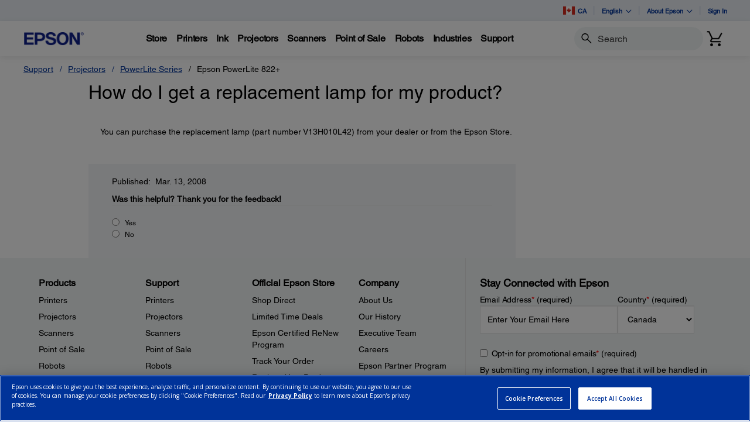

--- FILE ---
content_type: text/javascript
request_url: https://epson.ca/Helpe-Deny-Prim-do-as-of-murth-Malcompunction-Ba
body_size: 240113
content:
(function(){var A=window.atob("[base64]/ADvAPsA7wDkAPwA5AADAO8A7wANAOQA5ADdAO8A/ADkABkA/QD8ABcA/AAmAP0A/gAOALAA/wD+ABEA/[base64]/[base64]/AAJABEBEQEGAPwA/AAoAA0AIQEnAPwA/AARASEBEQEIAPwA/AAGABEBEQEqAA0AIgEnABEBEQENACIBIgEcABEBEQEGACIBIgERAQ0AEQEpACIBIgH8ABEB/AANACIBIgEGAPwA/AArAA0AIwEnAPwA/AAiASMBIgElAPwA/[base64]/AAHADcBNwEGAPwA/AA3ATAANwEkAPwA/ADUADcBNwEGAPwA/AAjACABOQEPANgAOgEOADkBOwE6AREAOgEDADsBPAENADoBPQHVADwBPgETAD0BPwEOAKAAQAE/[base64]/[base64]/AH7AREA+wEPAPwB/QEOAPsB/gH9AREA/QEDAP4B/gENAP0B/QH4Af4B+AE8AP0B/wH2AfgB9gEGAP8B+AHzATYA/wEGAPgBAAIDAJYAlgANAAACAQLVAJYAAgITAAECAQICAt0B3QHQAQECAQL/[base64]/AhEAfwIPACsBgAIOAH8CgQKAAhEAgAIOAIECggKAAhEAgAIPAIICgwIDAIAChAINAIMCgwJ8AoQCfAIOALgAuAB8AhEAfAIOALgAhQJ8AhEAfAIPAIUChgIOAHwChwKGAhEAhgIDAIcCiAINAIYChgKDAogCgwI/[base64]/AL6AvsC/QL5AvwC/AL4Av0C/QIDABoC/gINAP0C/QIMAP4C/wITAP0CAAP/AhkAAQP8AgAD/AL1AgEDAQMGAPwC/[base64]/[base64]/ICfgN2A30DfQN8A34DfAMGAH0DfQN0AxkAfgMGAH0DfQMjAFwBfwN9AzgBgAMGAH8DfwMjABYBgQMDAA0BDQENAIEDgQMMAA0BggN/[base64]/[base64]/[base64]/[base64]/ID8gMGAPAD8AM1AL4B8wPwA+EC8AMOACQBJAHwAxEA8AMPACQB9AMDAPAD9QMNAPQD9AMMAPUD9gM1APQD9wP2AxAD9gP3A/ED9wPzA/YD8wPyA/cD8gNCAPMD8wNDAPED9gMTAPQD9wP2A/IC+APzA/cD8wPyA/gD8gMGAPMD8wPvAxkA9wMGAPMD8wMjAOwD+APzAzgB+QMGAPgD+AMjAPUD+gMDACQB+wMNAPoD+gMMAPsD/AP4A/oD/QMGAPwD/AMjAPsD+wMDAEUBRQENAPsD+wMMAEUB/gMLAPsD/wP+Ax8D/gOkASADAAT/A/4D/[base64]/[base64]/[base64]/AQOABoEGgT8BBEA/AQPABoE/QQDAPwE/gQNAP0E/QT6BP4E/wQDAKQCpAINAP8E/wT9BKQC/[base64]/[base64]/BUQFPwU3BUUFNwUDAD8FPwUNADcFNwUIAj8FPwUnADcFNwUuAD8FPwUGADcFNwUIAvUBRQUnADcFNwUuAEUFRQUGADcFNwVFBWsCRQU/[base64]/AX7BREA+wUPAPwF/QUOAPsF/gX9BREA/QUDAP4F/wUNAP0F/[base64]/BkEGPwYSAEIGQQa7BK0EQgYSAEEGQQYSAMEAwQBlAgUBQwZBBsEAwQBCBkMGQgY/[base64]/[base64]/[base64]/[base64]/Ab7BvoG+wb4BvwG+AYDAPsG+wYNAPgG+AYmAPsG+wa5BhkA/Ab4BvsG+AaLBvwGiwYyAPgG+AaLBjYAiwY5AIED+waLBjYAiwb4BvsG+AYGAIsGiwaCAywB+wYGAIsGiwaYA64D/AYGAIsGiwYIAp0D/QYnAIsGiwYuAP0G/QYGAIsGiwZPAKED/gaLBqsDiwYIAv4G/wYnAIsGiwYuAP8G/wYGAIsGiwb/BmsC/wb9BosGiwYnAP8G/QaxA4sGiwYGAP0G/QapA+oB/wYGAP0G/QYSAJ0DAAf9BhYAAQejAwAHAAcGAAEHAQccALUDAgcBB7IDAQcABwIHAgdCAAEHAQdDAJ0DAwcBB6ADBAcCBwMHAgcGAAQHAwf9BogD/QbYBgMH2Ab9Br0D/QaeA9gG2AYCB/0G/Qb/BtgG2AZCAP0G/QYBB70D/wZQAP0G/QZDAP4G/gb9BrgD/Qb/Bv4G/gbYBv0G2AYGAP4G/QajAxkA/gYGAP0G/QasA+oB6gGtA/0G/Qb+BuoB6gHYBv0G2AaLBuoB6gExANgGiwYGAOoB6gGxA7wG2AYGAOoB6gEGAJsD/QbqAQ0A6gEnAP0G/QbYBuoB2AYGAP0G/QYGANgG2Ab9BuQB/QaLBtgGiwYEAP0G2AYyAIsGiwbYBjYA2AZSALUD/QZGANgG2Ab9BucG/QaLBtgGiwYGAP0G2AaxAzYA/QYGANgG2AazA8ID/wYGANgG2Aa2A2gCAgcGANgG2Aa5A+EBAwcGANgG2Aa7A6AABAcGANgG2Aa+A6EBBQcGANgG2AY1AP0E/[base64]/BocChwL9BgIH/[base64]/[base64]/Ab4Bo4GjgYSAPwG/AYSADMG/QZoAUsC/wZiBf0GAgf8Bv8G/waOBgIHjgYSAP8G/[base64]/[base64]/[base64]/B3AGvwe+B70HvQe6B78HugcuBL0HLgQDALoHugcNAC4ELgQKAroHvQcuBOYCLgQGAL0HvQc1AHEGvge9B9kCvwe+B9wCvgfTAr8Hvwd1Bb4HvgcGAL8HvwcSACUBwAe/BxYAvwduBsAHwAcGAL8Hvwe9B+ECvQe/BzUGvwcGAL0HvQcTAHIGwQe9ByUBwgfnAsEHwQcwAsIHwge/B8EHvwfAB8IHwAdCAL8HvwdDACUBwQe9B/ICvQe/B8EHvwfAB70HvQcGAL8HvwduBhkAwAcGAL8Hvwd0BjgBwQcGAL8Hvwd2BncGwgcGAL8HvwfhA1sCwwdqBBkAxAe/B8MHvwfdA8QHxAdnBBYAxQfEB9cAxge/B8UHvwfhA8YHxQdqBNcAxge/B8UHvwfTBMYHxQdnBAQBZwTFBwUDxQe/B2cEZwR5BsUHvwcGAGcEZwR7BokGxQcGAGcEZwSKBowGxgcGAGcEZwQSAJ4BxwdnBBYAZwSTAccHxwcGAGcEZwQ1AIwGyAdnBOECyQcCAhADAgLJB54ByQfIBwICAgLHB8kHxwdCAAICAgJDAJ4ByAcTAPYByQfIB/ICyAcCAskHAgLHB8gHxwcGAAICAgKTARkAyAcGAAICAgLdATgByQcGAAICAgKNBo8GygcGAAICAgILAJIGywcCAh8DAgLLB/[base64]/[base64]/BukHvwYnAPAH6Qc9A78GvwYGAOkH6QdQAz8D8AcGAOkH6QdSAEMD8QcTAOkH6QfxBxkA8QdFA+kH6QcGAPEH8QdMA1ED8gcGAPEH8QccAAkC8wfxB7MA8QdTA/MH8wfyB/EH8QfpB/MH6QfwB/EH8AcxAOkH6QcGAPAH8AdQA+sH6wcGAPAH8AcGAEAD8QfwBw0A8AcnAPEH8QfrB/[base64]/cH9wfpB/kH6QfzB/cH8wfyB+kH6QfxB/MH8gfwB+kH6QfrB/IH6we/BukHvwY+A+sH6QfvB78GvwbuB+kH6QftB78GvwbsB+kH6QfqB78GvwYAA+kHAAPoB78GvwbnBwADAAPmB78GvwbjBwADAAMyAL8GvwYAAzYAAAPeB28D4we/BgADAAMGAOMHvwbfB28D4wd0A78GvwYAA+MHAAMGAL8GvwYGAH0D4we/Bg0AvwYnAOMH4wcAA78GAAMCAuMH4wcGAAADAAMTACwB5gcAAxYA5wd/[base64]/QH7gc1AKsD7wcDAI8DjwMNAO8H7wfoAY8D8gfvB6QA7wfuB/IH8gcOAOIG8wfyBxEA8gcPAPMH8wcOAPIH8gfzBxEA8wcDAPIH8gcNAPMH8wfZAfIH9AcPAEQE9wcOAPQH+Qf3BxEA9wcOAPkH+gf3BxEA9wcOAPoH+wf3BxEA9wcDAPsH+wcNAPcH9wfzB/sH8wfvB/cH7wcTAPMH8wcOAOAG4AbzBxEA8wcDAOAG4AYNAPMH8welAeAG/AcPAPIF8gUOAPwH/AfyBREA8gUPAPwH/QcDAPIF8gUNAP0H/QfzB/IF8wfvB/0H7wfdB/MH8wcGAO8H7wfVAAQB/gcTAO8H/wf9BEQBAAj/B0gB/wf+BwAI/gc1AP8HAAjXAVgB1wEOAKMAowDXAREA1wEOAKMAAQjXAREA1wEPAAEIAggOANcBAwgCCBEAAggOAAMIBAgCCBEAAggPAAQIBAgDAAIIAggNAAQIBAgACAIIBQgECAkBBAj+BwUI/gcECKsDBQgGAP4H/[base64]/QfdB/MH3QcGAP0H8wcECJ0D/QcGAPMH8wczAJ0DBAgOAAQFBQgECBEABAgDAAUICwgNAAQIBAjTBgsIEQgECIsABAjzBxEI8wcOAPcAFgjzBxEA8wcPABYIFwgDAPMHGAgNABcIFwilARgIGQgDAP8AGggNABkIGQgXCBoIFwgECBkIBAgGABcIFwgUCPcH9wejAxcIFwgECPcH9wf9BxcI/QfdB/cH3QfsB/0H7AftB90H3QfsB64D7AcGAN0H3QfjB/gH7QfdB7ID3QcGAO0H7QepA14D9wcGAO0H7QesA1EA+AcGAO0H7QexAxEA/[base64]/EG8QZdAVcGXQFoB/EGVwZfB10BXQFdB1cGVwYoB10BXQEmBVcGVwYFBV0BXQE8BFcGPARRBV0BXQE9BjwEPAQwBl0BXQHgBzwEPATQB10BXQHPBzwEPATOB10BXQHNBzwEPATMB10BXQHLBzwEPATKB10BXQHJBzwEPATIB10BXQHHBzwEPATGB10BXQHFBzwEPAS/[base64]/BxYAvwdMA8AHwAcGAL8Hvwe9B+ECwQe/Bz8DxgcGAMEHwQcTAFEDxwfBB0MDyAfnAscHxwdFA8gHyAfGB8cHxgfAB8gHxwdCAMYHxgdDAEMDyAfBB/[base64]/IC/QdyA/gHHgjsB/0H7AcGAB4I/Qd5AxkAHggGAP0H/Qd0AzgBIggGAP0H/Qd9A3oDLggGAP0H/QcLAIEDSAj9Bx8D/QdICP4DSAj9B/8D/Qd/A0gISAgGAP0H/QcuA5oDagj9BzAD/QeYA2oIaggGAP0H/QebA6ADawgGAP0H/QeeA6EBbAgGAP0H/QejA6EDbQgGAP0H/QepA64DbggGAP0H/QcSAKsDbwj9BxYA/QesA28IbwgGAP0H/Qc1AK4DcAj9B+EC/QcEALIDcQhHAP0H/QdxCEsDcQhwCP0H/QdvCHEIbwhCAP0H/QdDAKsDcAj9B7UD/QdvCHAIbwgGAP0H/QesAxkAcAgGAP0H/QexAzgBcQgGAP0H/QcnBIgDcgj9B7gD/QezA3IIcggGAP0H/Qe2Aw0BcwgGAP0H/Qe5AywEdAgGAP0H/QcOAKAHoAf9BxEA/QcPAKAHdQgOAP0H/Qd1CBEAdQgOAP0H/Qd1CBEAdQgOAP0H/Qd1CBEAdQgOAP0H/Qd1CBEAdQgOAP0H/Qd1CBEAdQgPAP0H/QcOAHUIdQj9BxEA/QcOAHUIdQj9BxEA/QcPAHUIdQgOAP0H/Qd1CBEAdQgOAP0H/Qd1CBEAdQgOAP0H/Qd1CBEAdQgPAP0H/QcOAHUIdQj9BxEA/QcOAHUIdQj9BxEA/QcPAHUIdQgOAP0H/Qd1CBEAdQgPAP0H/QcOAHUIdQj9BxEA/QcPAHUIdQgOAP0H/Qd1CBEAdQgOAP0H/Qd1CBEAdQgOAP0H/Qd1CBEAdQgPAP0H/QcOAHUIdQj9BxEA/QcPAHUIdQgOAP0H/Qd1CBEAdQgPAP0H/QcOAHUIdQj9BxEA/QcPAHUIdQgDAP0H/QcNAHUIdQi7A/0H/[base64]/Qd0CCMBIwFzCP0H/QdyCCMBIwFxCP0H/QdwCCMBIwFvCP0H/QduCCMBIwFtCP0H/QdsCCMBIwFrCP0H/QdqCCMBIwH7Bv0H/QdICCMBIwEuCP0H/QciCCMBIwEeCP0H/QfsByMBIwHdB/0H/QfVByMBIwHQB/0H0AfSBiMBIwHLB9AH0AfJByMBIwHHB9AH0Ae+ByMBIwFRBdAHUQUJACMBIwEGAFEFUQUjASEBIwEIAFEFUQUGACMBIwFRBREBUQUGACMBIwFRBSIBUQUHACMBIwEGAFEFUQUjATAAIwEFAFEFUQUIAiMBIwEnAFEFUQUuACMBIwEGAFEFUQUTAq4A0AcECFEF/QcSANAH0Af9ByoH/QcSANAH0AcmAacAbAgSANAH0AcmAZ4EcwhsCNAHgwgSAHMIcwjAAh4BjAgSAHMIlQgNAjUCogiMCJUIowiDCKIIgwj9B6MI/QcSAIMIgwiQBCICoggSAIMIowjEAucApAiiCKMIswgSAKQIpAizCDQHswgSAKQIpAgNAiYCtAgSAKQIpAi6BdEAtQi0CKQItAgSALUItQi0CD0HtAizCLUIswj9B7QI/QcDALMIswgNAP0H/QcIArMIswgnAP0H/QcuALMIswgGAP0H/QezCGsCswgjAf0HIwEnALMI/QcGAiMBIwEGAP0H/QcABngIswgSAP0H/[base64]/IC4QjeCOAI3gjfCOEI3wgGAN4I3ggTAxkA4AgGAN4I3ggVAzgB4ggGAN4I3ggYA1oB4wgGAN4I3ghTBCMD5AjeCMMH3giWBuQI5AjEBzEBxAfeCOQI3gghA8QHxAcGAN4I3ggkAy0D5AgGAN4I3ggvA/[base64]/gI+Aj3CPkI9wgGAPgI+Aj3CL8GvwboCPgI6AgGAL8GvwZ/AzgB9wgGAL8GvwaJAmsB+AgPAHAB+QgOAPgI+gj5CBEA+QgPAPoI+wgDAPkI/AgNAPsI+wi/BvwIvwZXAPsI+wi/BhkAvwbVAC8B/Qj7CL8G/ggLAP0I/Qj+CCcF/gjVANcA/wj9CP4I/QgDAJACkAINAP0I/QitAZACAAn9CJAC/Qj/CAAJ/wgSAP0I/QgOAKIAAQn9CBEA/QgPAAEJAgkOAP0IAwkCCREAAgkDAAMJBAkNAAIJAgkkBQQJBQkPAAMJAwkDAAUJBgkNAAMJAwkCCQYJAgkyAAMJAwkCCQAJAgnxASAFBwlYAAIJCAkHCb8GCQkDCQgJCAn/CAkJ/wgGAAgJCAn/CNgB/wgGAAgJCAn/CCEB/wgIAAgJCAkGAP8I/wgICREBCAkGAP8I/wgICSIBCAkHAP8I/wgGAAgJCAn/CDAA/wgFAAgJCAmCA/8I/wgGAAgJCAnuB+kDCQlZAJ0DCgkICQkJCAmYAwoJCQn/CAgJ/wj3CAkJCAnoCP8I6AjzCAgJ8wjyCOgI6AgxAPMI8ggGAOgI6AgGAG0D8wjoCA0A6AgnAPMI8wgJAOgI6AgGAPMI8wgGAOgI6AjzCOQB8wjyCOgI6AgEAPMI8ggGAOgI6AgOAM0DzQPoCBEA6AgDAM0DzQMNAOgI6AilAc0D8wgDAJ8H/[base64]/MI8whdByAJIAkoB/[base64]/[base64]/[base64]/[base64]/[base64]/[base64]/CUcJPwkSADIJMgkNAiYGRwklBjIJJQYSAEcJRwnaAnAFcAWxCEcJsQglBnAFcAU/CbEIJQbvB3AFcAUDACUGJQYNAHAFcAUKAiUGJQYDACsJ7wcNACUGJQYMAO8HsQhwBSUGcAUGALEIJQYjAO8H7wcMABMHsQg1AO8H7wexCNkCPwnvB9wC7wfTAj8JPwklBu8HJQYGAD8J7wcDAPwBPwkNAO8H7wcjAD8JRwkMAD8JPwkSAEcJSAk/CRYAPwnvB0gJSAkGAD8JPwmxCOECsQgDAPsB+wENALEIsQgMAPsBSgk/CbEIsQgGAEoJPwkjAPsBSgkDAPkB+QENAEoJSgkMAPkBTQkTAEoJSglNCUcJUAnnAkoJSgk/CVAJPwmxCEoJsQhICT8JPwlCALEIsQhDAEcJRwlNCfICSAmxCEcJsQg/[base64]/QgNAIwJjAkMAP0IjgkEAIwJjAlHAI4JjgmMCUsDjAmJCY4JiQmNCYwJjAlCAIkJiQlDAIsJiwkDAAEJjQkNAIsJiwkMAI0JjgmJCYsJiQmMCY4JiwkGAIkJiQmKCRkAigkGAIkJiQkjAAQFBAWJCTgBiQkGAAQFBAUjAP0I/[base64]/[base64]/gANAL8JvwkMAP4AwAm+Cb8JvgkGAMAJwAkDAMcAxwANAMAJwAkjAMcAwQkMAMcAxwASAMEJwgnHABYAxwDACcIJwgkGAMcAxwA1AL8JvwnHAOECxwAMABoIwwkEAMcAxwBHAMMJwwnHAEsDxwC/CcMJvwnCCccAxwBCAL8JvwlDAMEJwQkOAEwJTAnBCREAwQkPAEwJwgkDAMEJwwkNAMIJwgkMAMMJxAm/CcIJvwnHAMQJxwAGAL8JvwnACRkAwAkGAL8JvwkjAP4A/gC/CTgBvwkGAP4A/gAjABoIwgkOALIAxAnCCREAwgkPAMQJxQkDAMIJxgkNAMUJxQkMAMYJxwknBMUJxQkDAEwJTAkNAMUJxQkMAEwJyAnHCcUJxQn+AMgJ/[base64]/EJ8QmWBvIJ8gkDAA8HDwcNAPIJ8gkMAA8H8wkLAPIJ8gnzCekD8wnyCRkA9AnzCY8A8wnxCfQJ8QndA/[base64]/An2CfoJ9gkGAPwJ+gkjAPsJ/AkDAPkJ/QkNAPwJ/AkMAP0J/gkuA/wJ/An+CTAD/gn6CfwJ+gkGAP4J/AkjAP0J/gkOAL8A/wn+CREA/gkPAP8JAAoDAP4JAQoNAAAKAAoMAAEKAgr8CQAK/AkGAAIKAAojAAEKAQoDAP8J/[base64]/[base64]/[base64]/CjADfwp8CoAKgAoGAH8KfwojABsJGwkMAFoIgQp/[base64]/oK/AoSAPsK+wrqAKcA/QoSAPsK+wr9ClUIVQj8CvsK+wr5ClUIVQj4CvsK+ArnClUIVQgSAPgK5wrtAj8IPwgSAOcK5wrAAtoI+Ao/COcKPwgSAPgK5womAToIOggSAOcK5wreBR0C+AqFBecK+Qo6CPgKOgg/CPkKPwgSADoIOgixArkA+ApLAToI+QoSAPgK+AqXBTcI+wr5CvgK+AoSAPsK+QoqAusA+wrDAPkK/AoSAPsK+wqxAtoA/QoSAPsK/gr9CuoF/Qr8Cv4K/Ar4Cv0K+Ao/CPwKPwgSAPgK+Aq7Af0G/AoSAPgK+ArdAjIC/Qq6BfgK/gr8Cv0K/AoSAP4K/QrtBcIKwgoSAP0K/QoPATsD/greBf0K/wrCCv4Kwgr8Cv8K/AoSAMIKwgqQBBEC/gpmAcIK/woSAP4K/grCBTMEAAv/Cv4K/goSAAAL/woKBvQAAAtlAv8KAQsSAAALAAveBV0CAgsvCAALAwsBCwILAQv+CgML/gr8CgEL/Ao/CP4KPwhVCPwKVQgDAD8IPwgNAFUIVQjvCj8IPwgGAFUIVQgjAKcFpwVVCF4D/AoGAKcFpwUjAJIKkgqtAZ4FngWSChQJkgomAJ4FngUkBdkG/[base64]/goLAAcLBwutAd8G3wYHC+MGBwv+Ct8G/grMBr0DzAYHC/4K/grMBsIDzAajA/4K/goFC8wGzAYEC/4K/gpCAMwGzAYGC8IDBAtQAMwGzAZDAAMLAwvMBogDzAYECwMLAwv+CswGzAYGAAML/gqpAxkAAwsGAP4K/gqsA64DBAsGAP4K/gqxAwILAgsEC/4K/goDCwILAgvMBv4KzAbmBwIL5gcxAMwGzAYGAOYH5gezA7wGvAYGAOYH5gcGAJ4D/grmBw0A5gcnAP4K/gq8BuYHvAYGAP4K/goGALwGvAb+CuQB/grMBrwGvAYEAP4KzAYyALwGvAbMBjYAzAZSALgD/gpGAMwGzAbPA+YGAgvMBpwAzAb+CgIL/gq8BswGvAYGAP4KzAazAzYA/[base64]/sHEQsLC/IH8gfzARELCwsGAPIH8gcLC4ACCwsOC/IH8gcKCwsLCgsJC/IH8gcICwoLCAsHC/IH8gcGCwgLBgsFC/IH8gcDCwYLAwsCC/IH8gf+CgML/gq8BvIHvAbnB/[base64]/gphAs8BAgv+Co0A/[base64]/[base64]/EFHAsdAB0LHQsTABwLHAsNC8QADQscCwYFHgsNCwkFDQsdCx4LHQsTAA0LDQslBe8FJQUNC5wADQsdCyUFJQU1AA0LDQscC/UFHQsNC/[base64]/[base64]/[base64]/[base64]/[base64]/[base64]/C3sLhQtlC3sLigsSAIULhQuKCxYAigu2CoULtgqqBYoLqgVSACELhQtGAKoFqgWFC/0BhQu2CqoFqgUxAIULtgoGAKoFqgUDAC4GhQsNAKoFqgUMAIULigtlC6oFZQs1AIoLjAtlC/YIZQsDANYG1gYNAGULZQsMANYGjgtOAGULjwuOC5EIjguMC48LjwsGAI4Ljgs/C6oFPwtTAIoLigs/[base64]/[base64]/C+kDvwvACxkAwAu/C1sLvwu6C8ALwAsGAL8LvwsjANoHwQu/[base64]/0BvQu3C7QLtAsxAL0LtwsGALQLtAsDAI0CvQsNALQLtAsMAL0Lvgu7C7QLuws1AL4LwAu7C/[base64]/[base64]/0BbwszBVgLMwUxAG8LWAsGADMFMwUDAKUCpQINADMFMwUMAKUCbwvjCzMF3As1AG8L3wvcC/[base64]/AQ0APwEnAOgL6AtGAT8BPwHaC+gLRgEGAD8BPwEjAEAB2gsMAKQC6AsEANoL6Qs/[base64]/AL7AsSAOsL6wsKBh0G7wsSAOsL6wvVAj4C8As9COsLPQjvC/AL7wsSAD0IPQjDAUIC8AtmBT0IPQhfCPALXwjvCz0IPQjsC18IXwgSAD0IPQg9AqAC7AtLAT0IPQgSAOwL7AtOAsUE7wsSAOwL8QvvC20F7ws9CPELPQgSAO8L7wvDAG8F8QsSAO8L7wvzALsA8gsSAO8L7wsvBDUC8wvyC+8L7wvxC/ML8Qs9CO8LPQgSAPEL7wvDASIC8QvdAu8L8wsSAPEL8Qu0BCIC9AsSAPEL9Qv0C3QF9gvzC/UL8wsSAPYL9Qu+AtcI9gsSAPUL9Qt4BdwJ9wv2C/UL9QvzC/cL8ws9CPULPQhfCPMLXwgDAD0IPQgNAF8IXwibCz0IPQgGAF8IXwgjAC8JLwkABlIL8wsSAC8JLwnDAZUF9QtdCy8JLwnzC/UL8wsSAC8JLwktBS0C9QsSAC8JLwn1C2EG9QsSAC8JLwk2AlAG9gu5By8JLwn1C/YL9QvzCy8JLwkSAPUL8wu7AWsD9Qu4B/ML9gsSAPUL9QsNApAF9wsSAPUL+Au6BaoE+Qv3C/gL9wv2C/kL+QsSAPcL9wsSAHIL+gtVAWQLZAv3C/oL+gsSAGQLZAu6ANoA+wtuAWQL/AsSAPsL+wtiBW0G/Qv8C/sL/Av6C/0L+gv5C/wL+QsvCfoLLwkDAPkL+QsNAC8JLwlfCPkL+QsGAC8JLwkjAOMD+gsvCUcGLwkGAPoL+gszAEcGRwb6C3sLewtHBhkARwYGAHsLewv6C2cIZwh7CxkAewsGAGcIZwj6C2ALYAtnCBkAZwgGAGALYAsjAEsJSwlgC14D+gsGAEsJSwn4BiQH/AsSAEsJSwkPASIC/QumB0sJ/gv8C/0L/AsSAP4L/gsSAPIK/wsmAUICAAz+C/8L/wsSAAAMAAyMCF8GAQz/CwAM/wv8CwEM/AsSAP8L/wuzBTsDAgwSAP8L/wsCDKMIAwwSAP8L/wtKB3wHBAwDDP8LAwwSAAQMBAy6BR4BBQxgCAQMBgwSAAUMBQwGDD0HBgwDDAUMAwz8CwYM/AsDAAMMAwwNAPwL/AsKAgMMAwwDAOQD5AMNAAMMAwwMAOQDBQz8CwMM/[base64]/[base64]/[base64]/BRwMfwUaDB4MGgwxAH8FfwUGABoMGgwjAP4EHAwGABoMHgwcDA0AHAwnAB4MHgwJABwMHAwGAB4MHgwGABwMHAweDOQBHgx/BRwMfwUEAB4MHAwGAH8FfwUjABoEHgwDAN4A3gANAB4MHgwMAN4AIQw1AB4MJAwPACUHJgwDACQMKAwNACYMJgwBBSgMKQwmDKcIJgwhDCkMKQwMAKIAKgwmDCkMJgx/[base64]/QjSB6sFSQz9CB0J/QgIAkkMSQwnAP0I/QguAEkMSQwGAP0I/Qj9BHUBSgwPAJMCkwIDAEoMSgwNAJMCkwL9CEoM/QgIApMCkwInAP0I/QguAJMCkwIGAP0I/QjZAdkK2Qr9CKoK/QgIAtkK2QonAP0I/QguANkK2QoGAP0I/QgOABwBHAH9CBEA/QgPABwBHAEDAP0I/QgNABwBHAHFBv0I/QgOAKEFoQX9CBEA/QgOAKEFSwz9CBEA/QgDAEsMTAwNAP0I/QgcAUwMHAEIAv0I/QgnABwBHAEuAP0I/[base64]/QkoDBgIGAgIAv0J/QknABgIGAguAP0J/[base64]/[base64]/Qg2BVECUAn0B/0I/QgSAFAJUAnDAl8LeAn9CFAJ/QjjBngJ4wYSAP0I/QhLAToBeAkSAP0IjQnEAk8C4gl4CY0J/QkSAOIJ4glVAUICCwpKB+IJEgr9CQsK/QkSABIKCwpzBSYCEgoSAAsKCwoSCjkHKQoSAAsKCwopCj0HKQr9CQsK/QnjBikK4wYDAP0J/QkNAOMG4wZ3B/0J/QnjBtUB4wYyAP0J/QnjBjYA4wb9CVcG/QkJAOMG4wYGAP0J/QnjBtgB4wYGAP0J/QnjBiEB4wYIAP0J/QkGAOMG4wb9CREB/QkGAOMG4wb9CSIB/QkHAOMG4wYGAP0J/QnjBjAA4wYFAP0J/[base64]/QnNBGQJZAkSAP0J/QktBf0G/Qb8Bv0J/QlkCf0G/QYSAP0JZAllAi0C/QkpAmQJ2QoSAP0J/QkPAZwF9AozAv0JMwLZCvQK2Qr9BjMCMwISANkK/QYSALIG2QpOAk8B9Ar9BtkKPgtnA/QKZwMSAD4L9AoPASACPgsSAPQK9Aq6BacACQw+C/[base64]/[base64]/[base64]/gqWBPMCvwy9DP4KvQy+DL8MvwwSAL0MvQygBLwCwAxoAb0MvQwSAMAMwAy+AicBwQwSAMAMwgzBDHMIcwi9DMIMwgy/[base64]/Az4DPsM+AzhA/wM+wz6DJ4A/Az4DPsM+Az1DPwM+wwGAPgM+AwjAPgI/AwDAHABcAENAPwM/AwMAHAB/Qz4DPwM/gwGAP0M/QwjAHABcAEDAJkBmQENAHABcAEMAJkB/wz9DHABAA0GAP8M/wwDAJgBmAENAP8M/wwjAJgBAQ0MAJgBmAESAAENAg2YARYAmAH/DAINAg0GAJgBmAE1AHABAw2YAeECmAEDAGcBZwENAJgBmAEMAGcBBA01AJgBBQ0EDRADBg0FDQENBQ0DDQYNAw0CDQUNAg1CAAMNAw1DAAENBQ0TAJgBBg0FDfICBQ0DDQYNAw0CDQUNAg0GAAMNAw3/[base64]/[base64]/CNwIfwjVBiUNJQ0TAH8IfwgOADEKMQp/CBEAfwgOADEKJg1/CBEAfwgDACYNJw0NAH8IfwjTBicNKA1/CIsAfwglDSgNJQ2YB38ImAcxACUNfwgGAJgHmAcDAMoBygENAJgHmAcjAMoBJQ0GAJgHKA0lDQ0AJQ0nACgNKA0JACUNJQ0GACgNKA0GACUNJQ0oDeQBKA1/CCUNfwgEACgNKA0GAH8IfwjtBTQEKQ0SAH8IfwgTApICKg0pDX8IfwgSACoNKQ1VAdILKg0SACkNKQ1UAo8MKw0qDSkNKQ1/CCsNfwgSACkNKQ0NAjoCKw0PASkNLA1PCCsNKw0SACwNLA1zBT4CLQ3zACwNLA0SAC0NLQ0uAqMELg0sDS0NLQ0rDS4NKw1/CC0NfwgSACsNKw0tASYELQ2YCSsNmAkSAC0NKw2mADMELQ0SACsNKw2mAB8NLg0tDSsNKw2YCS4NmAkSACsNKw0qAgsGLQ0SACsNKw26AEwILg0tDSsNKw0SAC4NLQ0rDVkIWQiYCS0NmAl/CFkIWQgDAJgJfwgNAFkIWQgiDX8IfwhZCNUBWQgyAH8IfwhZCDYAWQh/CFcGfwgJAFkIWQgGAH8IfwhZCNgBWQgGAH8IfwhZCCEBWQgIAH8IfwgGAFkIWQh/CBEBfwgGAFkIWQh/CCIBfwgHAFkIWQgGAH8IfwhZCDAAWQgFAH8IfwgcAFkIWQgDAAYBBgENAFkIWQgMAAYBmAl/[base64]/DUANPw0+DUENPg0GAD8NPw0jABIBQQ0TADgNQg1BDUANQQ0/[base64]/BUoNPwUQC8QAEAs/BcAGPwUQC+8GEAsdAD8FPwUTABALEAs/BS4FPwUTABALEAs/BdUBPwVJDRALEAvzAT8FPwVIDRALEAsCCz8FPwVCDRALAgsxAD8FPwUGAAILAgsJAGUHEAsGAAILAgsGABALEAsCC+QBAgs/BRALPwUEAAILAgsJAD8FPwUGAAILAgs/BdgBPwUGAAILAgs/BSEBPwUIAAILAgsGAD8FPwUCCxEBAgsGAD8FPwUCCyIBAgsHAD8FPwUGAAILAgs/BTAAPwUFAAILAgviAT8FPwUGAAILAgs1AIQHQg2tAeYGSA1CDRcJQg0CC0gNSA3yBtUB8gZCDUgNQg3zAfIG8gY/BUINPwVGDfIG8gYJAD8FPwUGAPIG8gY/BdgBPwUGAPIG8gY/BSEBPwUIAPIG8gYGAD8FPwXyBhEB8gYGAD8FPwXyBiIB8gYHAD8FPwUGAPIG8gY/BTAAPwUFAPIG8gZKCD8FPwUGAPIG8gYjAJIDkgMJB8AGQg2SA+8GkgMdAEINRg26CZIDkgPyBkYNRg0/[base64]/QExDTkNMQ0GCf0B/[base64]/EDcw0GAG8Nbw3TBL4BdA0LADQCdQ10DekDdA11DRkAdg10DVwBdA1vDXYNbw3TBHQNdA11DVwBdg10DQQDdA1vDXYNbw2WBnQNdA11DQQDdQ10Dd8AdA1vDXUNbw3vA3QNdA0GAG8Nbw3zA/QDdQ0GAG8Nbw34A/[base64]/QsSAOgA6AD9CwEM/QsSAOgA6ADEAqoBAQwCDOgAmA0SAAEMAQyYDf8L/wsSAAEMAQxuAfMCmA0SAAEMmQ26BaoBmg2YDZkNmA0SAJoNmg2YDT0HmA3/C5oN/wv9C5gN/QsDAP8L/wsNAP0L/Qt7Df8L/wv9C0cE/QsGAP8L/wulAEwEmA0GAP8L/ws1APEAmg3/[base64]/[base64]/[base64]/sB+wEIA10JCAMUCPsB+wEYAwgDCAMGAPsB+wHuATgIFAgGAPsB+wEkAxoCOAgGAPsB+wESAC0D8A37ARYA+wEvA/AN8A0GAPsB+wE1ABoC8Q37AeEC+wEEAP0C8g1HAPsB+wHyDUsD8g3xDfsB+wHwDfIN8A1CAPsB+wFDAC0D8Q37ATwD+wHwDfEN8A0GAPsB+wEvAxkA8Q0GAPsB+wE1AzgB8g0GAPsB+wEnBD8D8w37AUID+wE5A/[base64]/sB+wEGAEoGSgYyBTMG9g0SAEoGSgb2DXkJeQkSAEoGSgazBVUC9g0SAEoGSgYmATIC9w32DUoG+A0SAPcN9w34DQUE+A15CfcNeQkDAPgN9w0NAHkJeQkKAvcN9w15CUMDeQkGAPcN9w01ALMA+A33DdkC+Q34DdwC+A3TAvkN+Q1MA/gN+A0GAPkN+Q0SAFED+g35DRYA+Q1TA/oN+g0GAPkN+Q33DeEC9w35DUcD+Q0GAPcN9w0TAAkC+w33DVED/A3nAvsN+w1QA/wN/A35DfsN+Q36DfwN+g1CAPkN+Q1DAFED+w33DfIC/A35DfsN+Q36DfwN+g0GAPkN+Q1TAxkA+w0GAPkN+Q1VAzgB/A0GAPkN+Q3TBHgD/Q0LALUD/g39DekD/w3+DRkAAA7/DQQB/w35DQAO+Q3hA/8N/w3pBwQB6Qf5Df8N+Q2WBukH6Qf+DQ0B/w3pB80C6Qf5Df8N+Q3dA+kH6Qf+Dc0C/g3pBxQFFAX5Df4N6QdtAxQFFAUGAOkH6Qd5A3UD+Q0GAOkH6Qd0A3oD/g0GAOkH6QcSAG8D/w3pBxYA6Qd9A/8N/w0GAOkH6Qf0COECAA41AIEDAQ4ADhADAg4BDm8DAQ7pBwIOAg7/[base64]/DCMOvwwSAL0MvQy+ApwIIw4SAL0MvQyhBPEIJA4jDr0MvQwSACQOIw4uAgUHJA4SACMOIw4vCNsFJQ4kDiMOIw69DCUOvQy/DCMOvwwSAL0MvQwSAGMLIw69DCEJJQ5hCCMOIw4SACUOJQ4SABQOJg42BbsAJw4SACYOKA4nDpQMJw4lDigOJQ4jDicOIw4SACUOJQ6GBSICJw4qASUOJQ4SACcOJw4lDq4ErgQSACcOJQ6uBKoMrgQjDiUOqgy/DK4ErgQDAKoMqgwNAK4ErgQmAKoMqgzSB1QHvwyqDFoHqgwdAL8MvwwTAKoMqgy/[base64]/sB+wEUCMcCxwIIA/sB+wHvDccCxwLuDfsB+wHtDccCxwK5DfsB+wGSDccCxwKRDfsB+wHaDccCxwLUAvsB+wHrDccCxwLqDfsB+wHpDccCxwLoDfsB+wELCscCxwLiDfsB+wG7BscCxwLmDfsB+wFqB8cCxwLlDfsB+wHkDccCxwLjDfsB+wHhDccCxwLPC/sB+wHeDccCxwLdDfsB+wHcDccCxwLFB/sB+wHbDccCxwLCB/[base64]/[base64]/[base64]/sB+wGXB8kByQGLDPsB+wGSCMkByQHHDPsB+wFzCMkByQHQC/[base64]/[base64]/CMkAyQDwCpAAkADtCskAyQDPBZAAkADbCskAyQDWCpAAkADGCskAyQC/[base64]/[base64]/[base64]/[base64]/gASAMkAyQASAAMGRAHJAKAGZAESAEQBRAFkAQUEZAH+AEQB/gADAGQBZAENAP4A/gAIAmQBZAEnAP4A/gAuAGQBZAEGAP4A/gBkAWsCZAHHAP4AxwAnAGQB/gAGAscAxwAGAP4A/gBuAacBZAESAP4A/gATAuMAcQFkAf4A/[base64]/QH5AiwBMwKFA/[base64]/[base64]/[base64]/[base64]/4DZwOXA/8DlwMhA2cDZwMGAJcDlwMuAxoC7AOXAzADlwMvA+wD7AMGAJcDlwM1A/[base64]/[base64]/[base64]/Qb0C+sGEwf3Bv0G9wYSABMH/QbdAi4BEwcSAP0GFAfeBS0CGgcTBxQHHQcSABoHGgfSCHECIQcSABoHGgftBbwEIgchBxoHIQcdByIHHQf3BiEH9wbzBh0H8wYSAPcG9wZmAR8HHQcSAPcG9wbCBUsCHwcSAPcG9wZLAR4BIQcfB/[base64]/QH7wdsB+IH4gcSAO8H7wc2AqAC9AcSAO8H7wftBToB+QfDAO8H7wf0B/kH9AcSAO8H7wctAcAA+QexAu8H7wcSAPkH+Qc9ArcMBQjvB/[base64]/[base64]/CGcIfwhzCIEIcwg/CH8IPwgSAHMIcwgPAVUCfwgSAHMIgQh/CGIGhQgSAIEIgQi7BD4CkggSAIEImgiSCNwFkgiFCJoIhQgSAJIIkgioB2sDmggSAJIIkggSAG0Lmwg9AsAApQiSCJsIkgiaCKUImgiFCJIIhQg/[base64]/[base64]/[base64]/[base64]/[base64]/AkSAPoJ+gktBSYCAAreBfoJAQr8CQAK/AkSAAEKAQpzBSoDAgqxAgEKAQoSAAIKAgpYAkUCAwo2AgIKBQoBCgMKAQr8CQUK/An2CQEK9gkSAPwJ/Ak9AksCAQoSAPwJ/AmxAlkFAwoBCvwJ/AkSAAMKAQq6AIMFAwoSAAEKAQreBToCBQq7BAEKAQoDCgUKAwr8CQEK/AkSAAMKAQrtBesAAwotBQEKBQoSAAMKAwreBT4CCwpqAwMKDAoFCgsKBQoSAAwKCwpmAegCDAomAwsKFAoSAAwKDArtAgALGgoUCgwKDAoFChoKBQr8CQwK/An2CQUK9gnZCfwJ2QkDAPYJ9gkNANkJ2QkIBfYJ9gnZCeIH2QkGAPYJ9gkOAIYBhgH2CREA9gkPAIYBhgEOAPYJ9gmGAREAhgEDAPYJ/[base64]/[base64]/[base64]/ClwGPwrdBdsK3QVNCT8KPwr0Bd0F3QWmAT8KPwp5B90F3QUDAD8KPwoNAN0F3QUIBT8KPwrdBfMG3QUGAD8KPwotAe4A3QoSAD8KPwpzBXEC5grdCj8K7QoSAOYK5grtCtsK2wpNCeYKTQn0BdsK9AWmAU0JpgF5B/[base64]/ArwCvQK8AoSAPwK9AoTApkFmQUSAPQK9ArSCEMG/AqZBfQKmQXwCvwK8Ao7ApkFOwKmAfAKpgESADsCOwJlAqcBmQUmATsC8AoSAJkFmQUqAdgI9ArwCpkFmQUSAPQK8AptAjECMQISAPAK8ArzACoDKgMmA/AK8AoxAioDMQKZBfAKKgMSADECMQLeBSQImQUSADECMQKWBEsC8AqxAjEC9AqZBfAKmQUSAPQK8Aq6AEUC9Ao2AvAK/AoSAPQK9ArEAhYC/wq7BPQK9Ar8Cv8K/AqZBfQKmQUqA/wKKgMSAJkFmQXDAfcK9AoSAJkFmQViBS8I/Ar0CpkFmQUSAPwK9AraAnMGcwYSAPQK9ArtBa0A/ApzBvQKcwaZBfwKmQUSAHMGcwbDAUsC9AreBXMG/AoSAPQK9ApmAWEK/wr8CvQK9AoSAP8K/ArqACAC/wrSCPwKAAsSAP8K/woAC+8CAAv0Cv8K9AqZBQALmQUqA/QKKgOmAZkFpgEDACoDKgMNAKYBpgEIBSoDKgOmAeIHpgEGACoDKgMPAEwBTAEDACoDKgMNAEwBTAH6BCoDKgMDAOQKmQUNACoDKgNMAZkFTAHxASoDKgOWA0wB5Ap9AyoDKgMGAOQK5ArdAhEC9AoyBeQK5AoSAPQK9Ar8BpoN/wrkCvQK5AoSAP8K9AoSACwJLAn0CsQM9AoSACwJLAkDBCcD/wr0CiwJLAnkCv8K5AoSACwJLAkSAEsJ9AosCaMKLAkSAPQK9Ao9Aq4A/woSAPQK9Ar/CmgD/wosCfQKLAkSAP8K9AqZBPMC/woSAPQK9Aq6BXECAAv/CvQK9AoSAAALAAvRCYIIBwv0CgAL9AosCQcLLAnkCvQK5AoSACwJLAl/[base64]/[base64]/[base64]/oK+gpMC0cLRwt+CPoKfggSAEcL+goSAMQFRwtUAqoBTAv6CkcL+goSAEwLTAsSAE8HTwdMC9gITAv6Ck8HTwcSAEwLTAsSAHkFeQVMCxgLVwsSAHkFeQXzAC0CbQsSAHkFewttC+AFfwtXC3sLVwtPB38LTwd+CFcLVws/CE8HTwcSAFcLVwtPByMJIwkDAFcLVwsNACMJIwkIBVcLVwsjCfMGIwkGAFcLVwtPB8oITwcDAFcLyggNAE8HTwcIBcoIyghPB0sGTwcGAMoIygjaAqIMVwtmCcoIyghiCVcLYgmwCMoIsAgSAGIJyghoAWsDawMSAMoIyghrA/ULawMSAMoIygjaAnAHYgkSAMoIyghYAlECVwumAMoIyghiCVcLVwtrA8oIyggSAFcLVwvAAk8CewsqAlcLfwsSAHsLewu6ANAKkgt/[base64]/[base64]/B4kHfwcSALcHiQeWBHECtwfqAIkH7QcSALcHtwe6BVwKygjtB7cHtwd/B8oIfwdrB7cHawdHB38HRwdPAWsHTwEDAEcHRwcNAE8BTwEIBUcHRwdPAeIHTwEGAEcHRweUB0wBTAF9A0cHRwcGAEwBTAHtAugCawcSAEwBTAFrB8AEfwf6CkwBTAESAH8HfwcSACUKtwd/BxgLfwcSALcHtwfzAO4A7QcSALcHtwftB+AFygh/B7cHfwdMAcoITAF+CH8Hfwc/CEwBTAESAH8HfwexArwCtwewBX8HPwgSALcHtwfmBZAKfgg/[base64]/sI+wgSANcI1wj7CD8JPwnKCNcI1wgSAD8JPwnXCFsJ1wi3Bz8JPwlMAdcI1wgDAD8JPwkNANcI1wgIBT8JPwnXCPMG1wgGAD8JPwn7CGEJ+wjKCD8JyggSAPsI+wjKCFsJygi3B/sItwdMAcoITAEDALcHtwcNAEwBTAEIBbcHtwdMAUsGTAEGALcHtweXBegCygimALcH+whiCcoIyghrA/[base64]/sIkgeuB2EJrgewCJIHkgcDAK4HrgcNAJIHkgcIBa4HrgeSB+IHkgcGAK4HrgeUB7ICsgJ9A64HrgcGALICsgLaAjYBsAi/[base64]/[base64]/[base64]/[base64]/[base64]/[base64]/AAYIBgi2CLUHtQd/[base64]/[base64]/ANsI2wgQCV0FXQWCA9sI2wgGAF0FXQU4AOUBEAlOAKEDLQkOACcKMgktCREALQkOADIJPwktCREALQkPAD8JPwkDAC0JLQkNAD8JPwnoAS0JXwk/CYkDPwkQCV8JEAldBT8JXQUGABAJEAlNAJ0DPwnoAa8JYgk/CY4APwkQCWIJEAk/CaADPwkQCRkAEAk/[base64]/[base64]/CWUJPwl7A4sJmQk7CT8JOwkJB6sAPwk7CZ8BnwHxAT8JOwmZCZ8BnwE7CV8AOwmfARkAnwE7CRkAOwkGAJ8BnwEOAHEEcQSfAREAnwEOAHEEPwmfAREAnwEDAD8JPwkNAJ8BnwHFBj8JPwkOAMYGxgY/[base64]/[base64]/AAwBDAEdAb4AvgDAAwwBDAEGAL4AvgDoAacNHQG+AEMEvgBgAh0BHQEGAL4AvgClAfcFdQG+AHwMvgBsAnUBdQEGAL4AvgBtAKAAkQFGAKAAnwGRARkA6gG+AJ8BvgDzAeoBnwEGAL4AvgA+AK0F6gEkBb8BvwEOAFIDngK/[base64]/gASABwBHAGWCicCHQESABwBHAERB/0JTAEdARwBHAH+AEwB/gASABwBHAEWB8IBHQESABwBHAEdAfsBHQH+ABwB/gADAB0BHAENAP4A/[base64]/[base64]/gAJAEMBQwEGAP4A/gBDASEBQwEIAP4A/gAGAEMBQwH+ABEB/gAGAEMBQwH+ACIB/gAHAEMBQwEGAP4A/gBDATAAQwEFAP4A/gAIAkMBQwEnAP4A/gAuAEMBQwEGAP4A/gAIAhwBHAEnAP4A/gAuABwBHAEGAP4A/gAcAWsCHAFDAf4A/gAnABwBHAEGAv4A/[base64]/[base64]/[base64]/IB8gGVAb0ClQEGAPIB8gH4Av0B/QHlBxkAXgLyAf0B8gGCA14C/[base64]/oB+gFeAvIB8gHJA/oB+gHIA/IB8gHHA/oB+gHGA/IB8gHBA/oB+gG/A/IB8gG8A/oB+gG6A/IB8gG3A/oB+gG0A/IB8gGwA/oB+gGtA/IB8gGqA/oB+gGoA/IB8gGiA/oB+gGfA/IB8gGcA/oB+gH9AfIB8gGDA/oB+gGAA/IB8gF+A/oB+gF8A/IB8gFzA/[base64]/AcIB8gGVAeoBlQEZC/IB6gEGAJUBlQHqASEB6gEIAJUBlQEGAOoB6gGVAREBlQEGAOoB6gGVASIBlQEHAOoB6gEGAJUBlQHqATAA6gEFAJUBlQEGAuoB6gEGAJUBlQEqAVgJ8gEABpUBlQESAPIB8gGVATMClQESAPIB8gG0AKoB+gHAAvIB/QGYDPoB+gESAP0B/QHaAkUC/wEKBv0B/QHOBf8B/wH6Af0B+gGVAf8BlQESAPoB+gFmASAG/QHhBPoB+gESAP0B/QEmAcsI/wEQBv0B/QH6Af8B+gESAP0B/QESALMH/wGzBZ4IMwL9Af8B/wESADMCMwJUAsIAXgISADMCkQJeAu8CXgL/AZEC/wH6AV4C+gGVAf8B/wEDAPoB+gENAP8B/wEKAvoBXgLVAGMBkQL1AF4C9QABBf4CkwL1AAcB9QA0BZMCkwKRAvUA9QDVAI8AkQKTAvUAkwKKA48AlgKHA5MCkwKFA5YClgKQA48AqwKWAvQClgKTAqsCkwJ1AZYClgKQA/[base64]/[base64]/AZMC/wEJAJsBmwEGAP8B/wGbASEBmwEIAP8B/wEGAJsBmwH/AREB/wEGAJsBmwH/ASIB/wEHAJsBmwEGAP8B/wGbATAAmwEFAP8B/wEIApsBmwEnAP8B/wEuAJsBmwEGAP8B/wEIAvoB+gEnAP8B/wEuAPoB+gEGAP8B/wH6AWsC+gGbAf8BmwEnAPoB+gEGApsBmwEGAPoB+gEyBZAA/wESAPoB+gGmB10GkQL/[base64]/[base64]/wQ3BXUKNwV2Cv8E/[base64]/BBsBGwFJBRMBEwGuBBsBGwEwBRMBEwElBRsBGwEUBRMBEwHBBBsBGwFCABMBEwETAH4KrgQTAeQHEwFDAK4ErgQTAZUAEwEbAa4EGwEGABMBEwHRBvAA8AATARYAEwF/[base64]/[base64]/wQ6BBEAOgQDAP8E/wQNADoEOgTZAf8E/wQOAM0GFAX/BBEA/wQPABQFFAUDAP8E/wQNABQFFAU6BP8EOgTBBBQFwQTRBmEBFAXBBIsAwQQ0BRQFFAU6BMEEwQSrChQFFAWuBMEErgRABBQFQATwAK4E8ACEAUAEhAESBPAA8AAbAYQBGwETAfAA8AANBBsBEwEMBPAA8AAIBBMBEwFQAfAA8ABnAxMBEwHFAfAA8ADfAxMBEwGNA/AA8ACrAhMBEwHMAfAA8ABGAxMBEwEIA/[base64]/[base64]/[base64]/BMIBwgEGAEkFPwQTAh4BSQUeCT8EPwQSAEkFSQU/BJQIPwQSAEkFSQVUAlUCaAUSAEkFbgVoBbgEaAUSAG4FbgUgCF8LewVoBW4FaAU/BHsFPwQDAGgFaAUNAD8EPwSrAmgFaAUMAIoIewU1AGgFaAV7BVUJewUOACYKhQV7BREAewUPAIUFhQUOAHsFewWFBREAhQUDAHsFlAUNAIUFhQXTBpQFmQWFBS8BhQVoBZkFaAVzAIUFhQU/BGgFaAUGAIUFhQU1ALwKmQWFBV8JhQX6BBkApwWFBVsBhQWZBacFmQXbBIUF2wQGAJkFhQUzALwKmQWFBYMJpwWZBRYAmQUGAKcFpwWFBYgJhQWnBRYApwUGAIUFhQV3BTUMdwWnBYUFhQWZBXcFdwXbBIUF2wRoBXcFaAUxANsE2wQGAGgFaAU/BFEAPwQGAGgFaAUGALwGdwVoBQ0AaAUnAHcFdwU/BGgFPwQGAHcFaAUGAD8EPwRoBeQBaAXbBD8EPwQEAGgF2wQGAD8EPwSCBngIaAUSAD8EPwRoBTwFPAUSAD8EPwQ9BZUJaAUSAD8EPwTOBToLdwVoBT8EPwQ8BXcFPAUDAD8EPwQNADwFPAWrAj8EPwTZAfAJaAU/BKMJPwRDBGgFQwQ/BI0APwRDBI0AQwQ/[base64]/[base64]/[base64]/[base64]/BEAHPwQSADEEMQTaAqIEZQQSADEEMQRlBKMMZQQ/BDEEMQRnA2UEZwMDADEEMQQNAGcDZwORAjEEMQTTBicJPwQxBJsAMQQNBD8EPwQTADEEMQQ/[base64]/QESAMEEtQQSAO4C7gLVAn0LwQS1BO4CtQT9AcEE/QFlBLUEZQSSBP0B/QEDAGUEZQQNAP0B/QGRAmUEkQIBBUwMZQSRAusBkQINBGUEDQQTAJECkQINBMoMDQT9AZEC/QFnAw0EkQIWA/0B/QExAJECkQIGAP0B/QEGACoLFgP9AQ0A/QEnABYDFgMJAP0B/QEGABYDFgMGAP0B/QEWA+QBFgORAv0B/QEEABYDkQIGAP0B/QEtC14DFgMGAP0B/QGzBiMNZwMSAP0B/QGFBjsFDQRnA/0B/QESAA0EZwM9BRwGDQQSAGcDZwNBBYYGZQQNBGcDZwP9AWUE/QEDAGcDZwMNAP0B/QEKAmcDDQT9ATAE/[base64]/gEOACsJOwX+AREA/gEDADsFOwUNAP4B/gEGATsFBgEzA/4B/[base64]/AxABEAH+ATMD/gEGABABEAH+AdgB/gEGABABEAH+ASEB/gEIABABEAEGAP4B/gEQAREBEAEGAP4B/gEQASIBEAEHAP4B/gEGABABEAH+ATAA/gEFABABEAGRC/4B/[base64]/[base64]/[base64]/MEcQMSAAkECQQPAQsDCwMoDAkECQQSAAsDCwMJBCUFCQRxAwsDCwMDAAkEcQMNAAsDCwMKAnEDcQMLA7ALCwMGAHEDcQMyALULCQRxA+wDcQMJBLULCQS3C3EDcQMGAAkECQQJB/8ENQQOADQJ8wQ1BBEANQQPAPME8wQDADUENQQNAPME8wQJBDUECQTVBvME8wTGCwkECQQGAPME8wROAq4F/wQSAPME8wROAjgDIgX/BPME8wQSACIF/wS0ADYGIgUSAP8E/[base64]/AF8AUGAPQF9AUSAE4HDgb0BRYA9AXiCw4GDgYGAPQF9AXkBeEC5AX0Bd4L9AUGAOQF5AXkC04HDwbnAuQF5AXgCw8GDwb0BeQF5AUOBg8G9AVCAOQF5AVDAE4HDgbkC/ICDwbkBQ4G5AX0BQ8G9AUGAOQF5AXiCxkADgYGAOQF5AURCDgBDwYGAOQF5AXnC+YLEAYGAOQF5AXhA9kLFAYTACkMGAYUBhkAHAbkBRgG5AVTBBwGGAYUBhYAFAbkBRgG5AVYCxQGFAYGAOQF5AU/[base64]/4D7QMzBf8DMwVfCO0D7QMGADMFMwUuAwMMJwYzBTADMwVgCycGJwYGADMFMwUMAP4EKwYFDDMFMwUGACsGKwYaDB0MLgYGACsGKwZ/[base64]/[base64]/C78FvwUSAD4GPgYqAYAKhQYSAD4GPgaFBsUFxQW/[base64]/[base64]/AYGAO0G7QYMAPcJBQdMAO0GDQcMAL0AvQAcAA0HDQe9AMMEvQAyAA0HwwS9ADYAvQA1AO0GDQe9AHYCvQANB/[base64]/ICCAN3BMMEdwScBAgDCAMGAHcEdwSOAhkAjgIGAHcEdwRzATgBcwEGAHcEdwT1DPcMnAQGAHcEdwTeA/wMwwRTBHcEdwQTAHgBzgR3BBkACwXDBM4EwwTdAwsFzgQLAHgBCwXOBOkDzgQLBRYACwXOBJ4AzgTDBAsFwwThA84EzgR3BJ4AdwTDBM4EwwT4DHcEdwQGAMMEwwT9DAENzgQGAMMEwwT/[base64]/[base64]/B+kDPwdABxkATAc/B+UBPwc+B0wHPgfhAz8HPwcTALEETAc/B+UBPwc+B0wHPgfTBD8HPwdAB54AQAc/BzIBPwc+B0AHPgfMBz8HPwc/BT4HPgcGAD8HPwc/DUANQAcGAD8HPwdBDTgNTAcGAD8HPwcSADsNTgc/BxYAPwdKCE4HTgcGAD8HPwc8DeECUQc1ABoBVwdRBxADUQdXBzsNVwc/B1EHPwdOB1cHTgdCAD8HPwdDADsNUQcTABoBVwdRB/ICUQc/B1cHPwdOB1EHTgcGAD8HPwdKCBkAUQcGAD8HPwfyBjgBVwcGAD8HPwcMAIsDiwOSAz8HWgcGAIsDiwMLAEgNYgeLAx8DiwNiB/4DYgeLA/[base64]/[base64]/YD9gOWBskFyQULAPQDNAfJBekDyQU0BxYANwfJBWMByQX2AzcH9gPTBMkFyQU0B2MBNAfJBbYAyQX2AzQH9gM1CMkFyQUGAPYD9gM6A0oDNAcGAPYD9gPKA0EDNwcGAPYD9gM1ANIDPgf2AxAD9gM+B1YDPgdUA/YD9gNYAz4HPgdCAPYD9gM+B9QD1AMGAPYD9gMLAOADPgf2Ax8D9gM+B/4DPgf2A/8D9gPaAz4HPgcGAPYD9gMuA/ED8QP2AzAD9gPqA/[base64]/YD9gNRB8kGyQYCBPYD9gNOB8kGAgShAPYDoQBMBwIE9gP9A6EAoQAlB/YD9gNAB6EAoQDxA/YD8QPrA6EAoQA+B/[base64]/YD1AMSANsD2wMSAKQK8QPbA34F2wMSAPED8QM2B9UI9gPbA/ED2wMSAPYD8QOmDDkH9gMSAPED8QP2Az0H9gPbA/ED2wPUA/[base64]/QP2AxYA9gMoBP0D/QMGAPYD9gPUA+EC1AP2AzQB9gMGANQD1AMTACsCAgTUAyMEHQXnAgIEAgQlBB0FHQX2AwIE9gP9Ax0F/QNCAPYD9gNDACMEAgTUA/IC1AP2AwIE9gP9A9QD1AMGAPYD9gMoBBkA/[base64]/[base64]/[base64]/QP2AxYA9gOHBP0D/QMGAPYD9gOLA+ECiwP2A3wE9gMGAIsDiwMTAIYEAgSLA38EVATnAgIEAgSBBFQEVAT2AwIE9gP9A1QE/QNCAPYD9gNDAH8EAgSLA/ICiwP2AwIE9gP9A4sDiwMGAPYD9gOHBBkA/[base64]/ICPgfiBj0H4gbJBj4HyQYGAOIG4gbJBBkAPQcGAOIG4gZUATgBPgcGAOIG4gbQBEoCQAcGAOIG4gYLAEYCTAfiBh8D4gZMB/[base64]/QMSANsD2wP9A/oG/[base64]/QPxA9wC8QPTAv0D/QMXBfED8QMGAP0D/QMSAJsEAgT9AxYA/QMeBQIEAgQGAP0D/QPbA+EC2wP9AxIF6gQGANsD2wMTABkCpwXbA5sExwbnAqcFpwWKAscGxwbqBKcF6gQCBMcGpwVCAOoE6gRDAJsExwbbA/[base64]/ICTAcwAj4HMAL5BkwH+QYGADACMAJ0BhkAPgcGADACMAJ2BjgBTAcGADACMAJ5BlsCTgcGADACMAILAIkGUQcwAh8DMAJRB/[base64]/[base64]/ICrgesB7MHrAerB64HqwcGAKwHrAdFAxkArgcGAKwHrAdMAzgBswcGAKwHrAcLALMAtAesBx8DrAe0B/4DtAesB/8DrAdTA7QHtAcGAKwHrAcuA70CugesBzADrAe1AboHugcGAKwHrAdtA3gDvQcGAKwHrAcBBREFEQWsB9EDrAfQDBEFEQV5A6wHvgcGABEFEQV9A4EDxwcGABEFEQUSAHoDzgcRBRYAEQV/A84HzgcGABEFEQUADuEC0wcEACwB1gdHANMH0wfWB0sD1gcRBdMH0wfOB9YH1gdCANMH0wdDAHoD2QfTB5oD2gfWB9kH1gcGANoH2Qd/AxkA2gcGANkH2QeCAzgB4wcGANkH2QcnBJ0D7AfZB6AD2QeYA+wH7AcGANkH2QebA/kF+QUGANkH2QeeAywE/[base64]/B44Gjgb5BdkH+QXsB44GjgbjB/kF+QXaB44GjgbWB/kF+QXHB44GjgZjBPkF+QW+B44Gjga9B/kF+QW6B44GjgbwCPkF+QW0B44GjgbvCPkF+QWzB44GjgauB/kF+QWrB44GjganB/kF+QW9Bo4GjgaiBfkFogXuA44G+QWgB6IFogWZB/[base64]/[base64]/[base64]/BbAAsAAuBqwArAAzBbAAsAAnBqwArAAvCbAAsADtA6wArAAcBrAAsABJA6wArAC8AbAAsADkBawArAAYBrAAsAA/[base64]/[base64]/oDGwHYADAD2AD4AxsBGwEGANgA2AD8A/[base64]/[base64]/QHMAXsEzAF0BP0B/QEGAMwBzAF2BM0C/[base64]/gKfAhEAnwIPAP4C/gIOAJ8CnwL+AhEA/gIPAJ8CnwIOAP4C/gKfAhEAnwIPAP4C/gIOAJ8CnwL+AhEA/gIOAJ8CnwL+AhEA/gIOAJ8CnwL+AhEA/gIPAJ8CnwIOAP4C/gKfAhEAnwIOAP4C/gKfAhEAnwIOAP4C/gKfAhEAnwIOAP4C/gKfAhEAnwIOAP4C/gKfAhEAnwIOAP4C/gKfAhEAnwIPAP4C/gIOAJ8CnwL+AhEA/gIOAJ8CnwL+AhEA/gIOAJ8CnwL+AhEA/gIPAJ8CnwIOAP4C/gKfAhEAnwIOAP4C/gKfAhEAnwIPAP4C/gIOAJ8CnwL+AhEA/gIDAJ8CnwINAP4C/gIbBZ8CnwIGAP4C/gJUAusACAMSAP4C/gLdAh0CCwMIA/[base64]/[base64]/[base64]/4D5APUA/8D1AMkA+QD5AMGANQD1AMuA/0C5QPUAzAD1AM1A+UD5QMGANQD1APVAFsB7QM9A9QD8gMGAO0D7QNAAz8D9gMGAO0D7QNFA0cD+wMGAO0D7QMEAFED/ANHAO0D7QP8A0sD/AO/B+0D7QPAB/wD/ANCAO0D7QPGB7MAAAT8A+0D7QMGAAAE/AMnBL0CAAT8AwkC/ANTAwAEAAQGAPwD/ANVA4sABwQGAPwD/AO1ASwECAQGAPwD/AMOALwJCQT8AxEA/AMOAAkECQT8AxEA/AMOAAkECQT8AxEA/AMOAAkECQT8AxEA/AMPAAkECQQOAPwD/AMJBBEACQQPAPwD/AMOAAkECQT8AxEA/AMOAAkECQT8AxEA/AMOAAkECQT8AxEA/AMPAAkECQQOAPwD/AMJBBEACQQOAPwD/AMJBBEACQQOAPwD/AMJBBEACQQPAPwD/AMOAAkECQT8AxEA/AMPAAkECQQOAPwD/AMJBBEACQQOAPwD/AMJBBEACQQOAPwD/AMJBBEACQQOAPwD/AMJBBEACQQOAPwD/AMJBBEACQQPAPwD/AMOAAkECQT8AxEA/AMOAAkECQT8AxEA/AMPAAkECQQOAPwD/AMJBBEACQQOAPwD/AMJBBEACQQOAPwD/AMJBBEACQQPAPwD/ANAAAkECQT8A4oA/AMDAAkECQQNAPwD/ANtAwkECQQGAPwD/[base64]/[base64]/BEYEPwQ0BEQENAQSAD8EPwS0AEsHRARKBz8EPwQSAEQERASZBJ8IRgS3CEQERAQ/BEYEPwQSAEQERARmASYGRgT4BEQERAQSAEYERgTVAsIATAQSAEYERgRMBO4C7gJEBEYERAQ/[base64]/[base64]/[base64]/A+EBtwAGALIAsgAcAKEDwQCyACwBsgAGAMEAwQA4ANICzwDBABEAwQAGAM8AzwBOAJoD0ADSB4QC2ADQAIgC0ADPANgAzwDBANAA0ACyAM8AsgAyANAAzwCyADYAsgDPACwBzwAGALIAsgAcAD4B0ACyAJ0D4QCYA9AA0AAGAOEA4QDuB/[base64]/[base64]/QH3AcwBzAESAP0B9wFtArsA/QESAPcB9wH9ARkO/QESAPcB9wH9AdYM/QHMAfcBzAEDAP0B9wENAMwBzAFFBfcB/QHMAdUBzAEJAP0B/QEGAMwBzAH9AdgB/QEGAMwBzAH9ASEB/QEIAMwBzAEGAP0B/QHMAREBzAEGAP0B/QHMASIBzAEHAP0B/QEGAMwBzAH9ATAA/QEFAMwBzAGpA/0B/QEGAMwBzAGsA9UB/[base64]/[base64]/[base64]/[base64]/AA8ADtAAYB7QASAPAA8ADUBasIBgESAPAA8AASAM0IEwHaAtcFPgHwABMB8AAGAT4BBgHtAPAA7QDfAAYB3wADAO0A7QANAN8A3wC2AO0AtgDfAIED3wAGALYAtgDMARoC8AAGALYAtgA5AwkCBgEGALYAtgAGADwDEwE9A0MDPgEGABMBEwFMAFEDlQGjB/[base64]/sB+wHsAfcB7AHWAfsB1gFCAOwB7AFDAAkC9wGoAPICqADsAfcB7AHWAagAqAAGAOwB1gG1ARkA7AEGANYB1gFtAzgB9wEGANYB1gGGA28D+wGFApMD/QH7ARkA+wH9AZgA/QHWAfsB1gH4Av0B+wETALID/QH7AZgA/gHWAf0B1gH4Av4B/QH7AdwA/gHWAf0B1gF0A/4B/QEGANYB1gF/AywB/[base64]/gEuCAoCCgL9Af4B/QH5DQoC/gH3Af0B/QHsAf4B7AGoAP0BqACxAewBsQHvCKgAqACpAbEBqQEyAKgAqABMAKEBsQEdAZ4BHQEGALEBsQGTAYwG7AEGALEBsQE1AJIG/QGxAdkC/gH9AdwC/QHTAv4B/gHdAf0B/QEGAP4B/gESAI8GCgL+ARYA/gGWAAoCCgIGAP4B/gGxAeECsQH+AfYB/gEGALEBsQETAJUGDwKxAY8GEALnAg8CDwKNBhACEAL+AQ8C/gEKAhACCgJCAP4B/gFDAI8GDwKxAfICsQH+AQ8C/gEKArEBsQEGAP4B/gGWABkACgIGAP4B/gGTBjgBDwIGAP4B/gGGA6IGEAILAAcDNwIQApMDEAI3AhkANwIQApgAEAL+ATcC/gH4AhACEAITAAcDNwIQApgAmAD+ATcC/gH4ApgAmAAQAtwAEAL+AZgAmACbBhAC/gEGAJgAmAClBuMCEAIGAJgAmAASAM4CNwKYABYAmADPAjcCNwIGAJgAmAA1AOMCOwKYAOECmAA1AJIAVgKYABADmABWAs4CVgI7ApgAmAA3AlYCNwJCAJgAmABDAM4COwLXB/ICVgKYADsCmAA3AlYCNwIGAJgAmADPAhkAOwIGAJgAmADkAjgBVgIGAJgAmAALAOUCWgKYAB8DmABaAi8CLwKYAB0DmADfAi8CLwIGAJgAmAAuA/[base64]/[base64]/[base64]/[base64]/AjkCOQKHAU8BTwEGADkChwFuAigCOQKHAdUBhwEyADkCOQKHATYAhwE5AlcGOQIJAIcBhwEGADkCOQKHAdgBhwEGADkCOQKHASEBhwEIADkCOQIGAIcBhwE5AhEBOQIGAIcBhwE5AiIBOQIHAIcBhwEGADkCOQKHATAAhwEFADkCOQIcAIcBhwG0AboBtAGHAQ4BhwH/ArQBtgI5AocBhwEGALYCOQJuAlMGtgI5AtUBOQIyALYCtgI5AjYAOQK2AlcGtgIJADkCOQIGALYCtgI5AtgBOQIGALYCtgI5AiEBOQIIALYCtgIGADkCOQK2AhEBtgIGADkCOQK2AiIBtgIHADkCOQIGALYCtgI5AjAAOQIFALYCtgIcADkCOQILAqUHugI5ApUAOQL/[base64]/[base64]/[base64]/[base64]/[base64]/QELAdgACwGJAQkB/gFjAgsBCwEJAP4B/gEGAAsBCwH+AdgB/gEGAAsBCwH+ASEB/gEIAAsBCwEGAP4B/gELAREBCwEGAP4B/gELASIBCwEHAP4B/gEGAAsBCwH+ATAA/gEFAAsBCwHzAf4B/gEGAAsBCwHQAe4CCgL+AQsBCwF7AgoC/gFkAgsBCwFiAv4B/gFJAgsBCwEJAP4B/gEGAAsBCwH+ASEB/gEIAAsBCwEGAP4B/gELAREBCwEGAP4B/gELASIBCwEHAP4B/gEGAAsBCwH+ATAA/gEFAAsBCwH9Af4B/QEGAAsBCwG5A14D/[base64]/[base64]/BUANTwEGAAsBCwESAD0NUwELARYACwE/DVMBUwEGAAsBCwE1AEANYQELAeECCwEEADsNZQFHAAsBCwFlAUsDZQFhAQsBCwFTAWUBUwFCAAsBCwFDAD0NYQELATgNCwFTAWEBUwEGAAsBCwE/[base64]/QFHAPsB+wH9AUsD/QFUA/sB+wFYA/0B/QFCAPsB+wHQA9MD/gH9AfsB+wEGAP4B/QEnBOgD/gH9AeAD/QFEA/4B/gEGAP0B/QHaA8UDBgIGAP0B/QHnAywEBwIGAP0B/QHqA60HCgIHAv0B/QEGAgoCBgL+Af0B/QHYAwYC/gHXA/0B/QH7Af4B+wE3B/0B/QE0B/[base64]/[base64]/[base64]/[base64]/[base64]/[base64]/APYF8AAGAO0A8QDwANgB8AAGAPEA8QDwACEB8AAIAPEA8QAGAPAA8ADxABEB8QAGAPAA8ADxACIB8QAHAPAA8AAGAPEA8QDwADAA8AAFAPEA8QDXAPAA1wDAA/[base64]/[base64]/[base64]/[base64]/IC8QDAAPAAwADcAPEA3AAGAMAAwAA5AxkA8AAGAMAAwAA9AzgB8QAGAMAAwAALAEMD9QDAAB8DwAD1AP4D9QDAAP8DwABFA/UA9QAGAMAAwABMA0cD9wAGAMAAwAAuA1EDBgHAADADwABQAwYBBgEGAMAAwABVA+EBCwEGAMAAwAAEAG8DEAFHAMAAwAAQAUsDEAHqB8AAwADgBxABEAFCAMAAwAByA3oDFwEQAcAAwAAGABcBEAEnBCwBFwEQAYEDEAF9AxcBFwEGABABEAF/[base64]/AA8AAGANcA1wBEALUD8QDXAKsD1wDxALID8QDwANcA1wAyAPEA8QDXADYA1wDeB64D9QDxANcA1wAGAPUA8QDfB64D9QCsA/EA8QDXAPUA1wAGAPEA8QDXAB4H1wACAvEA8QAGANcA1wCzAxkA9QAGANcA1wASAL8AvwDXAOEB1wAoBb8AvwAyANcA1wC/ADYAvwA0BZcL9wATAL8AvwD3ANUB9wDXAL8AvwAJAPcA1wAGAL8AvwDXADID1wAGAL8AvwDXACEB1wAIAL8AvwAGANcA1wC/ABEBvwAGANcA1wC/[base64]/[base64]/AAYBvwD3AAsB9wDXAL8AvwD1APcA1wDxAL8AvwAxANcA1wAGAL8AvwAJANcB8QAGAL8AvwAGAPEA8QC/[base64]/[base64]/[base64]/[base64]/[base64]/[base64]/[base64]/AREAPwEOABcBFwE/AREAPwEOABcBFwE/AREAPwEPABcBFwEOAD8BPwEXAREAFwEOAD8BPwEXAREAFwEPAD8BPwEOABcBFwE/AREAPwEOABcBFwE/AREAPwEOABcBFwE/AREAPwEOABcBFwE/AREAPwEPABcBFwEOAD8BPwEXAREAFwEPAD8BPwEOABcBFwE/AREAPwEPABcBFwEOAD8BPwEXAREAFwEOAD8BPwEXAREAFwEPAD8BPwEOABcBFwE/AREAPwEOABcBFwE/AREAPwEOABcBFwE/AREAPwEPABcBFwEOAD8BPwEXAREAFwEPAD8BPwEOABcBFwE/AREAPwEDABcBQAENAD8BPwEIAkABQAEnAD8BPwEuAEABQAEGAD8BPwEOAK8BQwE/AREAPwEOAEMBQwE/AREAPwEOAEMBQwE/AREAPwEPAEMBQwEOAD8BPwFDAREAQwEPAD8BPwEOAEMBQwE/AREAPwEPAEMBQwEOAD8BPwFDAREAQwEOAD8BPwFDAREAQwEOAD8BPwFDAREAQwEPAD8BPwEOAEMBQwE/AREAPwEOAEMBQwE/AREAPwEOAEMBQwE/AREAPwEPAEMBQwEOAD8BPwFDAREAQwEPAD8BPwEOAEMBQwE/AREAPwEOAEMBQwE/AREAPwEOAEMBQwE/AREAPwEPAEMBQwEOAD8BPwFDAREAQwEPAD8BPwEOAEMBQwE/AREAPwEOAEMBQwE/AREAPwEOAEMBQwE/AREAPwEOAEMBRAE/AREAPwEDAEQBRQENAD8BPwEIAkUBRQEnAD8BPwEuAEUBRQEGAD8BPwEOANwA3AA/AREAPwEPANwARgEOAD8BPwFGAREARgEPAD8BPwEOAEYBRgE/AREAPwEPAEYBRgEOAD8BPwFGAREARgEOAD8BPwFGAREARgEPAD8BPwEOAEYBRgE/AREAPwEOAEYBRgE/AREAPwEPAEYBRgEOAD8BPwFGAREARgEPAD8BPwEOAEYBRgE/AREAPwEOAEYBRgE/AREAPwEOAEYBRgE/AREAPwEOAEYBRgE/AREAPwEOAEYBRgE/AREAPwEPAEYBRgEOAD8BPwFGAREARgEOAD8BPwFGAREARgEPAD8BPwEOAEYBRgE/AREAPwEOAEYBRgE/AREAPwEOAEYBRgE/AREAPwEOAEYBRgE/AREAPwEPAEYBRgEOAD8BPwFGAREARgEOAD8BPwFGAREARgEPAD8BPwFAAEYBRgE/AYoAPwEDAEYBRgENAD8BPwEIAkYBRgEnAD8BPwEuAEYBRgEGAD8BPwEPAEcFRwEOAD8BPwFHAREARwEPAD8BPwEOAEcBRwE/AREAPwEPAEcBRwEOAD8BPwFHAREARwEPAD8BPwEOAEcBRwE/AREAPwEOAEcBRwE/AREAPwEPAEcBRwEOAD8BPwFHAREARwEPAD8BPwEOAEcBRwE/AREAPwEPAEcBRwEOAD8BPwFHAREARwEPAD8BPwEOAEcBRwE/AREAPwEPAEcBRwEOAD8BPwFHAREARwEOAD8BPwFHAREARwEOAD8BPwFHAREARwEPAD8BPwEOAEcBRwE/AREAPwEOAEcBRwE/AREAPwEOAEcBRwE/AREAPwEOAEcBRwE/AREAPwEOAEcBRwE/[base64]/AREAfwEOAIcBhwF/AREAfwEPAIcBhwEOAH8BfwGHAREAhwEOAH8BfwGHAREAhwEPAH8BfwEOAIcBhwF/AREAfwEPAIcBhwEOAH8BfwGHAREAhwEPAH8BfwEOAIcBhwF/AREAfwEOAIcBhwF/AREAfwEOAIcBhwF/AREAfwEOAIcBhwF/AREAfwEPAIcBhwEOAH8BfwGHAREAhwEOAH8BfwGHAREAhwEOAH8BfwGHAREAhwEPAH8BfwEOAIcBhwF/[base64]/QHtAREA7QEPAP0B/QEOAO0B7QH9AREA/QEPAO0B7QEOAP0B/QHtAREA7QEPAP0B/QEOAO0B7QH9AREA/QEOAO0B7QH9AREA/QEPAO0B7QEOAP0B/QHtAREA7QEOAP0B/QHtAREA7QEPAP0B/QEOAO0B7QH9AREA/QEOAO0B7QH9AREA/QEPAO0B7QEOAP0B/QHtAREA7QEPAP0B/QEOAO0B7QH9AREA/QEPAO0B7QEOAP0B/QHtAREA7QEOAP0B/QHtAREA7QEOAP0B/QHtAREA7QEOAP0B/QHtAREA7QEOAP0B/QHtAREA7QEPAP0B/QEOAO0B7QH9AREA/QEPAO0B7QEOAP0B/QHtAREA7QEPAP0B/QEOAO0B7QH9AREA/QEOAO0B7QH9AREA/QEPAO0B7QEDAP0B/gENAO0B7QEIAv4B/gEnAO0B7QEuAP4B/[base64]/wGMAREAjAEPAP8B/wEOAIwBjAH/AREA/wEPAIwBjAEOAP8B/wGMAREAjAEOAP8B/wGMAREAjAEOAP8B/wGMAREAjAEPAP8B/wEOAIwBjAH/AREA/wEPAIwBjAEOAP8B/wGMAREAjAEOAP8B/wGMAREAjAEPAP8B/wEOAIwBjAH/AREA/wEPAIwBjAEOAP8B/wGMAREAjAEOAP8B/wGMAREAjAEPAP8B/wEOAIwBjAH/AREA/wEOAIwBjAH/AREA/wEPAIwBjAEOAP8B/wGMAREAjAEOAP8B/wGMAREAjAEOAP8B/wGMAREAjAEOAP8B/wGMAREAjAEOAP8B/wGMAREAjAEOAP8B/wGMAREAjAEOAP8B/wGMAREAjAEPAP8B/wEOAIwBjAH/AREA/wEOAIwBjAH/AREA/wEDAIwBAgINAP8B/wEIAgICAgInAP8B/wEuAAICAgIGAP8B/wEDAGcBZwENAP8B/wEIAmcBZwEnAP8B/wEuAGcBZwEGAP8B/wEPABgKBQIOAP8B/wEFAhEABQIPAP8B/wEOAAUCBQL/AREA/wEPAAUCBQIOAP8B/wEFAhEABQIPAP8B/wEOAAUCBQL/AREA/wEOAAUCBQL/AREA/wEPAAUCBQIOAP8B/wEFAhEABQIOAP8B/wEFAhEABQIOAP8B/wEFAhEABQIOAP8B/wEFAhEABQIOAP8B/wEFAhEABQIPAP8B/wEOAAUCBQL/AREA/wEOAAUCBQL/AREA/wEPAAUCBQIOAP8B/wEFAhEABQIPAP8B/wEOAAUCBQL/AREA/wEOAAUCBQL/AREA/wEOAAUCBQL/AREA/wEPAAUCBQIOAP8B/wEFAhEABQIOAP8B/wEFAhEABQIPAP8B/wEOAAUCBQL/AREA/wEOAAUCBQL/AREA/wFAAAUCBQL/AYoA/wEDAAUCBQINAP8B/wEIAgUCBQInAP8B/wEuAAUCBQIGAP8B/wEOAKgBqAH/AREA/[base64]/wENACQCJAIIAv8B/wEnACQCJAIuAP8B/[base64]/[base64]/QGgAooAoAIiAP0B/QEDAKACoAINAP0B/QEIAqACoAInAP0B/QEuAKACoAIGAP0B/QEDABUBFQENAP0B/QEIAhUBFQEnAP0B/QEuABUBFQEGAP0B/QEDACwBLAENAP0B/QEIAiwBLAEnAP0B/QEuACwBLAEGAP0B/QEOAO0AuwL9AREA/QEPALsCuwIOAP0B/QG7AhEAuwIOAP0B/QG7AhEAuwIPAP0B/QEOALsCuwL9AREA/QEPALsCuwIOAP0B/QG7AhEAuwIPAP0B/QEOALsCuwL9AREA/QEPALsCuwIOAP0B/QG7AhEAuwIOAP0B/QG7AhEAuwIPAP0B/QEOALsCuwL9AREA/QEOALsCuwL9AREA/QEPALsCuwIOAP0B/QG7AhEAuwIOAP0B/QG7AhEAuwIOAP0B/QG7AhEAuwIOAP0B/QG7AhEAuwIPAP0B/QEOALsCuwL9AREA/QEOALsCuwL9AREA/QEPALsCuwIOAP0B/QG7AhEAuwIPAP0B/QEOALsCuwL9AREA/QEOALsCuwL9AREA/QEPALsCuwIOAP0B/QG7AhEAuwJAAP0B/QG7AooAuwIDAP0B/QENALsCuwIIAv0B/QEnALsCuwIuAP0B/[base64]/AEkAREAJAEPAPwB/AEOACQBJAH8AREA/AEPACQBJAEOAPwB/AEkAREAJAEOAPwB/AEkAREAJAEOAPwB/AEkAREAJAEOAPwB/AEkAREAJAEPAPwB/AEOACQBJAH8AREA/AEOACQBJAH8AREA/AEOACQBJAH8AREA/AEOACQBJAH8AREA/AEOACQBJAH8AREA/AEOACQBJAH8AREA/AEOACQBJAH8AREA/AEOACQBJAH8AREA/AEOACQBJAH8AREA/AEOACQBJAH8AREA/AEOACQBJAH8AREA/AEPACQBJAEOAPwB/AEkAREAJAEOAPwB/AEkAREAJAEOAPwB/AEkAREAJAEPAPwB/AEOACQBJAH8AREA/AEPACQBJAEOAPwB/AEkAREAJAEPAPwB/AFAACQBJAH8AYoA/AEDACQBJAENAPwB/AEIAiQBJAEnAPwB/AEuACQBJAEGAPwB/AEPAA4F7gIOAPwB/AHuAhEA7gIPAPwB/AEOAO4C7gL8AREA/AEOAO4C7gL8AREA/AEOAO4C7gL8AREA/AEPAO4C7gIOAPwB/AHuAhEA7gIOAPwB/AHuAhEA7gIPAPwB/AEOAO4C7gL8AREA/AEOAO4C7gL8AREA/AEOAO4C7gL8AREA/AEPAO4C7gIOAPwB/AHuAhEA7gIPAPwB/AEOAO4C7gL8AREA/AEOAO4C7gL8AREA/AEOAO4C7gL8AREA/AEOAO4C7gL8AREA/AEOAO4C7gL8AREA/AEPAO4C7gIOAPwB/AHuAhEA7gIPAPwB/AEOAO4C7gL8AREA/AEOAO4C7gL8AREA/AEPAO4C7gIOAPwB/AHuAhEA7gIPAPwB/AEOAO4C7gL8AREA/AEOAO4C7gL8AREA/AFAAO4C7wL8AYoA/AEDAO8C7wINAPwB/AEIAu8C7wInAPwB/AEuAO8C7wIGAPwB/AEDAFECUQINAPwB/AEIAlECUQInAPwB/AEuAFECUQIGAPwB/AEDAGECYQINAPwB/AEIAmECYQInAPwB/AEuAGECYQIGAPwB/AEPAAEJ9AIOAPwB/AH0AhEA9AIPAPwB/AEOAPQC9AL8AREA/AEOAPQC9AL8AREA/AEOAPQC9AL8AREA/AEOAPQC9AL8AREA/AEPAPQC9AIOAPwB/AH0AhEA9AIPAPwB/AEOAPQC9AL8AREA/AEOAPQC9AL8AREA/AEPAPQC9AIOAPwB/AH0AhEA9AIOAPwB/AH0AhEA9AIPAPwB/AEOAPQC9AL8AREA/AEPAPQC9AIOAPwB/AH0AhEA9AIPAPwB/AEOAPQC9AL8AREA/AEOAPQC9AL8AREA/AEOAPQC9AL8AREA/AEOAPQC9AL8AREA/AEOAPQC9AL8AREA/AEOAPQC9AL8AREA/AEOAPQC9AL8AREA/AEOAPQC9AL8AREA/AEOAPQC9AL8AREA/AFAAPQC9AL8AYoA/AEiAPQC9AIDAPwB/AENAPQC9AIIAvwB/AEnAPQC9AIuAPwB/[base64]/wJjAhEAYwIPAP8C/wIOAGMCYwL/AhEA/wIPAGMCYwIOAP8C/wJjAhEAYwIPAP8C/wIOAGMCYwL/AhEA/wIPAGMCYwIOAP8C/wJjAhEAYwIOAP8C/wJjAhEAYwIPAP8C/wIOAGMCYwL/AhEA/wIOAGMCYwL/AhEA/wIOAGMCYwL/AhEA/wIPAGMCYwIOAP8C/wJjAhEAYwIOAP8C/wJjAhEAYwIOAP8C/wJjAhEAYwIPAP8C/wIOAGMCYwL/AhEA/wIOAGMCYwL/AhEA/wIOAGMCYwL/AhEA/wIPAGMCYwIOAP8C/wJjAhEAYwJAAP8C/wJjAooAYwIDAP8C/wINAGMCYwIIAv8C/wInAGMCYwIuAP8C/[base64]/[base64]/AvYA9gA0ArwAvAA5AvYA9gAvArwAvAAkAvYA9gArArwAvAD/AfYA9gAoArwAvAAeAvYA9gAVArwAvADZAfYA9gAQArwAvAANAvYA9gAGArwAvACkAfYA9gALArwAvAAHAvYA9gAFArwAvABnAfYA9gACArwAvADtAfYA9gBsAbwAvAAgAfYA9gD+AbwAvAD7AfYA9gCEAbwAvADrAfYA9gDlAbwAvADgAfYA9gB9AbwAvADeAfYA9gB/AbwAvADcAfYA9gDSAbwAvADRAfYA9gDLAbwAvADFAfYA9gBvAbwAvADEAfYA9gA/[base64]/[base64]/cA9wAGADABMAHIAL8BPgEwAYsAMAHxAT4BPgG+AzABMAEGAD4BPgGqAM4APwE+AVkBPgHxAT8BPwHAAz4BPgEGAD8BPwGqAD4GqgA/AS0JPwHxAaoAqgBgAj8BPwEGAKoAqgDIAEMKyACqABYAqgDxAcgAyABsAqoAqgAGAMgAyADvAXUIQAEGAMgAyADiAcEBQwEGAMgAyACuAcEAwQBDAcgAyABAAcEAwQCqAMgAqgA/[base64]/[base64]/AMcAvwAGAL0AvQC/AB8FvwAGAL0AvQAGAL8AvwC9AOQBvQBgAL8AvwAEAL0AvQAGAL8AvwC9APgBvQAZC78AvwAGAL0AvQC/ANgBvwAGAL0AvQC/ACEBvwAIAL0AvQAGAL8AvwC9ABEBvQAGAL8AvwC9ACIBvQAHAL8AvwAGAL0AvQC/[base64]/[base64]/AAnANsA2wAuAPwA/AAGANsA2wAIAksE/QAnANsA2wAuAP0A/QAGANsA2wAIArcJ/gAnANsA2wAuAP4A/gAGANsA2wAIAnQB/wAnANsA2wAuAP8A/[base64]/[base64]/[base64]/AbwBvwESAMABwAFLAQ4CwQESAMABwAHBAWUBwgG/AcABvwESAMIBwAEWAcIAwgESAMABxAGZBBUExQHCAcQBwgESAMUBxQGqAFkCxgFOAsUBxQGQAcYBkAHCAcUBwgG/AZABkAGaAcIBmgGRAZABkAESAJoBkQGmADUCmgESAJEBkQGaAcIGmgESAJEBkQErAacAvwESAJEBwgFLASIExQG/AcIBvwGaAcUBmgESAL8BvwESABQHxQG/AXgCvwESAMUBxQHCBa4AxgESAMUBxQHGAd8FyQG/[base64]/AGWBAUL/QH7AfwB+wH5Af0B+QH2AfsB9gHtAfkB7QF9AfYBfQEsAe0BLAESAH0BfQHEAjsB7QESAH0B9gEzAYwA+QHtAfYB9gESAPkB+QESAB8E+wH5AV8BXwH2AfsB9gESAF8BXwHGCLkA+QESAF8BXwGZBEcC+wH5AV8B/AESAPsB+wHaAjoB/QESAPsB/gH9AS4H/QH8Af4B/AH2Af0B9gESAPwB/AGWBKoB/QESAPwB/AGgBPMC/gH9AfwB/QESAP4B/gEuAp4E/wESAP4B/gGXBZQAAAL/Af4B/wH9AQAC/QESAP8B/wHqAB4BAAISAP8BAQIAAvwDAAISAAECAQJLARIBAgISAAECAQICAqIEAgIAAgECAAL9AQIC/QH2AQAC9gESAP0B/QESAHsBAAL9AfgB+AESAAAC/QGmAHECAAISAP0B/QG6AHECAQIAAv0B/QH4AQEC+AESAP0B/QHVAhYCAALWCv0B/QESAAACAAItAXQCAQISAAACAAIBApoIAQL9AQAC/QH4AQEC+AESAP0B/QFUAsUEAAISAP0B/[base64]/An4CfgJ7AoACewISAH4CfgL/Cv4B/gESAH4CfgISABoHfwJ+AhwOfgL+AX8C/gESAH4CfgKmABIBfwISAH4CgAJLAR0CgQJ/AoACggISAIECgQJGAa4AhAISAIECgQK7AaUKhQKEAoECgQKCAoUCggL+AYEC/gF7AoICewJpAv4B/gEBAnsCAQKOAf4BjgEsAQECLAEUAY4BFAESACwBLAFGAYwAjgESACwB/gFlArkAAQKOAf4BjgESAAEC/[base64]/wL6AvkC+QL4Av8C+AL0AvkC9ALuAvgC7gISAPQC9AIqAUcC+AISAPQC9AK6ACIC+QL4AvQC+AISAPkC+QKqAC0C+gISAPkC+QLtBUIC/wL6AvkCAAP4Av8C+AISAAAD/wJVAR4BAAMSAP8C/wIAA98IAAMSAP8C/wKgBLkAAgMSAP8C/wIzAbsAAwMCA/[base64]/[base64]/[base64]/[base64]/[base64]/AlIBUgESAFwBXAGzBR0CfwISAFwBXAF/[base64]/AJcAlwD+AI4AjgD9AJcAlwD8AI4AjgD4AJcAlwD3AI4AjgD2AJcAlwDxAI4AjgDvAJcAlwDFAI4AjgDtAJcAlwAnAI4AxQBSAZcAlwDkAsUAxQAGAJcAlwD1CNkC7QCXANwClwDfAu0A7QAGAJcAlwDWAeUC7wAGAJcAlwDnArgC+ADwApcAlwAGAPgA+ADhBwcD/AD1AvgA+ACXAPwAlwDvAPgA7wAJA5cAlwBCAO8A7wASA/sC+ACXAO8AlwAGAPgA7wD8AngB+AAGAO8A7wANAQwD/AAIAloE/QAnAPwA/AAuAP0A/QAGAPwA/AAIAoQD/gAnAPwA/AAuAP4A/gAGAPwA/AAIAgUD/wAnAPwA/AAuAP8A/wAGAPwA/AAIAo0BAAEnAPwA/AAuAAABAAEGAPwA/AAIAhgEAQEnAPwA/AAuAAEBAQEGAPwA/AAIAvMFAgEnAPwA/AAuAAIBAgEGAPwA/AAIAgQDAwEnAPwA/AAuAAMBAwEGAPwA/AAIAvcCBQEnAPwA/AAuAAUBBQEGAPwA/AAIAuYBDQEnAPwA/AAuAA0BDQEGAPwA/AAIAmMKUgEnAPwA/AAuAFIBUgEGAPwA/AAIAt4EXAEnAPwA/AAuAFwBXAEGAPwA/AAIAnkBXgEnAPwA/AAuAF4BXgEGAPwA/ABSAWsCaQEEAfwA/ABeAWkBaQFcAfwA/ABSAWkBaQENAfwA/AD3AGkBaQEFAfwA/AADAWkBaQHxAPwA/AACAWkBaQEBAfwA/AAAAWkBaQH/APwA/AD+AGkBaQH9APwA/AAnAGkBaQHvAPwA7wDVAGkB/AAIAn4BaQEnAPwA/AAuAGkBaQEGAPwA/ADsAI4AjgDlAPwA5QDkAI4A7ADgAOUA5QDdAOwA7ADcAOUA5QDKAOwA7ABpAeUA5QAnAOwA7ADvAOUA5QATA+wA7AAGAOUA5QAVA6AD7wAGAOUA5QAYAxkA/[base64]/[base64]/gH1QAGAM4AzgAOAXoD3AB9A84AzgAGANwA3ADEAlkC3QClCNwA3AASAN0A3QCxAiAC4ADLAt0A5ADcAOAA3AASAOQA4AApAasF5AASAOAA4AArAdgH8QD5BeAA4ADkAPEA5ADcAOAA3AASAOQA4AAtAVUC5AASAOAA8QDtAqcB9gDkAPEA9wASAPYA9gDmAKcB/QASAPYA9gCxAq4A/gAuAvYA/wD9AP4A/QD3AP8A9wASAP0A/QDRAmMD/gASAP0A/QAjAR4B/wASAP0A/QDtBUsCAAEjAf0AAQH/AAAB/wD+AAEB/gD3AP8A9wDcAP4A3AASAPcA9wDSCBoB/gASAPcA/wD+AJME/gASAP8A/wBLAcoCAAFwBv8A/wD+AAAB/gASAP8A/wCwBegCAAESAP8A/wAAAWYGAQESAP8A/wDCBT4CAgESAP8A/wCZBNEAAwGgBP8ABAECAQMBAwEBAQQBAQH+AAMB/gASAAEBAQHGCE8CAwFwCgEBAQESAAMBAwErAUoEBAESAAMBAwEmAcIABQHmAAMBAwEEAQUBBAEBAQMBAQESAAQBAwGmACYCBAESAAMBBQGXBR0CDQEEAQUBBAESAA0BDQESAAwKKQHAAgMCUgENASkBDQEEAVIBBAEBAQ0BAQH+AAQB/gDcAAEB3AASAP4A/[base64]/[base64]/[base64]/[base64]/AIwCvsC+wKhAfwCoQENAvsCDQLwAqEBoQESAA0CDQKXBVkC8AJWAw0CDQISAPAC8ALaAkUD+wKJAvAC8AINAvsCDQISAPAC8AItBTsB+wISAPAC8ALtAi8B/AL7AvAC/QISAPwC/AKXBScBAQMSAPwC/ALAAhoBBAO7BPwCBQMBAwQDAQP9AgUD/QINAgEDDQISAP0C/QItBQ4CAQMSAP0C/QIBA1MBUwESAP0C/[base64]/QBUAksCigFiBf0A/QCAAYoBgAFqAf0A/QASAIABagHSCEcCgAESAGoBagGAAVoDigESAGoBagEmAawAjAESAGoBagGxAk8CnQHDAGoB2QGMAZ0BnQGKAdkBigH9AJ0B/QDdAIoB3QASAP0A/QBLAbkAigESAP0A/QCeAC8BnQGKAf0A/QASAJ0BigFOAh0BnQESAIoBigHtAqMI2QGdAYoBigH9ANkB/QASAIoBigGWBLsAnQESAIoBigHtAp4E2QGdAYoBigESANkBnQErAacB2QESAJ0BnQFLAXoCXALZAZ0BnQGKAVwCigH9AJ0B/QASAIoBigGqABYCnQESAIoB2QGdAe8CnQESANkB2QGeADoBXAISANkB2QFGAbYFegJcAtkB2QGdAXoCnQESANkB2QESANICXALZAaQB2QESAFwCXAISACsCKwLtAuMAegI9AisC7wJcAnoCegLZAe8C2QGdAXoCnQH9ANkB/QDdAJ0B3QASAP0A/QCXBRcBnQESAP0A/[base64]/[base64]/AvIA8gDqAvEC6gISAPIA8gBYAjsB8QISAPIA8gDxAv4C/gISAPIA8gAqAa4AGAMSAPIA8gB2AUkLGwMYA/IA8gD+AhsD/gLqAvIA8gDsAf4C7AFzAfIA8gASAOwBcwESAGoC7AEWAdoAagJzAewB7AESAGoCagJqA/MC6gISAGoC/gLtBXcHGwPqAv4C6gLsARsD7AESAOoC6gIWATUC/gISAOoCGwOxAhUEJAP+AhsD/gISACQDGwNuAawAJAMSABsDGwOXBQ0CDQIkAxsDGwP+Ag0CDQLsARsD7AESAA0CDQLKAo8M/gISAA0CDQJ2ARECGwOQBA0CDQK7BRsDGwP+Ag0CDQISABsD/gISAFYCGwMzARQCJAP+AhsD/gISACQDGwPGCKYCpgIVAxsDFQP+AqYCpgINAhUDDQLsAaYC7AESAA0CDQK7AdoApgISAA0CDQITAhEC/gKmAg0CDQISAP4CpgJUAjYB/gLCBaYCpgJYBv4C/gINAqYCDQISAP4CpgISABoN/gK+Ag4CFQOmAv4CpgISABUD/gJiBUsCFQMSAP4C/gLGCMAIGwMVA/4C/gKmAhsDpgINAv4CDQISAKYCpgLDAfoA/gISAKYCpgJqA9oAGwP+AqYCpgISABsD/gLqADsBGwMSAP4C/[base64]/[base64]/[base64]/[base64]/[base64]/AvEB8QFbAWoCWwESAPEB8QHkCf0BPwISAPEB8QFPARoBagISAPEBxgKWBFsG4AJqAsYCagI/AuACPwISAGoCagISAIsBiwFqArIBsgESAIsBiwHaAjEJagJ1C4sBiwGyAWoCsgE/AosBiwFbAbIBWwESAIsBiwHDAeMAsgESAIsBiwGyAcMGPwISAIsBiwESABMEagIqAuAB4AGLAWoCiwE/AuAB4AESAIsBiwG0AKkEPwISAIsBiwE/AhwDPwISAIsBiwGzBXQCagISAIsBxgKqAHwCfAJqAsYCxgI/AnwCPwLgAcYC4AESAD8CPwJlAtMBfAISAD8CPwLaAjsBxgJ8Aj8CPwISAMYCfALGCB4BxgIqAXwCfALDAsYCwwI/AnwCPwISAMMCfAKgBBUEwwJGBnwCfAISAMMCwwLzADICxgISAMMCwwIqAXgC4ALGAsMCwwJ8AuACfAI/AsMCPwLgAXwC4AFbAT8CWwESAOAB4AGwBS0CPwISAOABfAI/[base64]/[base64]/QDAAlUC0gJ5Av0A/QASANIC0gLSCBUEHAMSANIC0gK+ArMCswIcA9IC0gL9ALMC/QASANICswISAEQCRAIQAToB0gKzAkQCRAISANIC0gJuAU8CHAMSANICMAPSCDoBRQOqADADSAMcA0UDHANEAkgDRAL9ABwD/QASAEQCRAJUArUAHAMSAEQCRAIcA5oMHAMSAEQCRAIPAcUERQMSAEQCRALSCMUESAOzBUQCRAJFA0gDSAMcA0QCRAISAEgDHAMSAAEKSAMcA3MCHAMSAEgDSANGAfQAZgMSAEgDSAM2BUMBbgNmA0gDSAMcA24DHANEAkgDRAL9ABwD/QCRAkQCRALiAP0A4gASAEQC/QAqATUCRAI+A/0A/QASAEQCRAISAJQCkQJEAk0HRAL9AJEC/QASAEQCRAISAHoIkQKmAPQAlAJEApECRAISAJQClALSCK4MHANpBpQClAJEAhwDRAL9AJQC/QASAEQCRAISAAsLlAJEAuMERAISAJQClAISAKALHAOmAO4APgM2BRwDSAOUAj4DPgNEAkgDRAISAD4DPgPdCi0HSAMSAD4DPgMWAfQAZgMSAD4DPgOXBdcJbgNmAz4DPgNIA24DSANEAj4DRAL9AEgD/[base64]/[base64]/0HfwMSAHcDdwPdAgoDCgMvAncDLwJ/[base64]/A3cDdwN6AsEBwQGAAXcDgAElAsEBwQF9AYABfQH9AMEB/QDiAH0B4gASAP0A/QC6ACIEfQESAP0A/QCzBYwAgAF9Af0A/QASAIABfQEQAbsAgAESAH0BfQGAATsCgAH9AH0B/QASAIABfQE2BTUCgAESAH0BfQGAAfACgAESAH0BfQEtAaoBwQESAH0BfQGgBBACEALBAX0BfQGAARACgAH9AH0B/QASAIABfQESAJMFgAF9AWwDfQESAIABgAESAEEDwQGWBLQBEAKAAcEBgAF9ARACfQESAIABgAESABcDwQGAAT4KgAESAMEBwQEQAXsCEAKmAcEBpgGAARACgAF9AaYBfQH9AIAB/[base64]/[base64]/[base64]/[base64]/AC8AIBAxcDAQPJAvACyQISAAED8ALqAJQAAQMSAPAC8AJlAp4ECwMBA/[base64]/AC8ALJAkMBQwFjAfACYwESAEMBQwHmAA4CyQISAEMB8ALJAoMHyQISAPAC8AITAvQAAQN2AfACFwNaBQEDAQPJAhcDyQISAAEDAQNPAfQAFwMSAAEDAQMXA2cBZwESAAEDAQOqAu4FqgJnAQEDZwHJAqoCqgJjAWcBYwFzAaoCZwGAAWMBYwH9AGcB/QDiAGMB4gDdAP0A3QDcAOIA3AADAN0A3QANANwA3ACCA90A3QAGANwA3AB6BOEC4gDcAJoD3AAGAOIA4gClA7ID/QCbA+IA4gDcAP0A3ADwAOIA4gBCANwA3ABDALID8ADcAJ0D3ADiAPAA4gAGANwA3ACjA6cD8AAGANwA3AAOAasD/QCpA9wA3AAGAP0A/[base64]/AESAKsBqwFGAcIKiwL8AasBqwGKAYsCigESAKsBqwESAKkI/AHzAFoLiwKrAfwB/AESAIsCiwKxAowAqgK+AosCvwJ6C6oCqgL8Ab8C/AGKAaoCigHUAPwB1ABBAYoBQQESANQA1AASAIMFigEWAXEC/AHUAIoB1AASAPwBigGZBLkA/AEqAooBigHzCPwB/AHUAIoB1AASAPwBigESAIEBgQHtBcUE/AGzBYEBgQGKAfwBigESAIEBgQHVAjoC/AESAIEBqgLtBZoEvwL8AaoC/AGKAb8CigHUAPwB1AASAIoBigG7BOsA/AHDAYoBigG9CPwB/AESAIoBigESAJAAkACgBKcAqgI2BZAAkACKAaoCqgL8AZAAkAASAKoC/AGgBBoBqgISAPwB/AHDAeEBvwKqAvwB/AESAL8CqgKgBD0DvwJOA6oCqgL8Ab8C/AGQAKoCkADUAPwB1AASAJAAkADeBQ4C/AESAJAAkADtAnMHqgL8AZAAkAASAKoC/AHdAkAGqgLQCPwB/AGQAKoCkAASAPwB/AG7AbwEqgISAPwB/AHzAKcBvwKQBPwB/AGqAr8CqgISAPwB/AE9AicBvwISAPwB/AEQATEDwwK/AvwB/AGqAsMCqgKQAPwBkAASAKoC/AEWAToBqgLVAvwB/AGcAaoCqgISAPwB/AGZBHQCvwISAPwB/AEQAUcCwwItAfwB/AG/AsMCvwKqAvwB/AESAL8CqgJUAg8DvwI+BKoCqgISAL8CvwIPAbgBwwJZCb8CvwKqAsMCqgL8Ab8C/AGQAKoCkADUAPwB1ABBAZAAkABAAdQA1AASAJAAkACWAYMCQAESAJAAkAC6BawAQQG0AJAAkAALDkEBQQFAAZAAkAASAEEBQAFlAhoBQQF2AUABQAFcAkEBQQESAEABQAEmARoBlgGzBUAB/AHBCJYBlgFBAfwBQQGQAJYBkAASAEEBQQHqABIBlgESAEEBQQGqALsC/AGWAUEBQQESAPwB/[base64]/AuECvwISAMkCyQJUAiIEzgISAMkCyQJPASwBLAHOAskCyQISACwBLAHSCDICzgLtBSwBLAE/As4CPwLJAiwBLAG/Aj8CPwJcAiwBLAGQAD8CkAASACwBLAEjAToCPwISACwBXAI/AngCPwISAFwCXALEApQAvwImA1wCXAITA78CvwI/AlwCPwISAL8CXAJtAiYCvwISAFwCXAJPAaMEyQK/AlwCXAISAMkCyQI9AkICzgISAMkCyQIWAe4A4QKqAMkC9QLOAuECzgJcAvUCXAI/As4CPwISAFwCXALmACYCzgISAFwCXAImASUG4QLOAlwCXAISAOECzgItAR0B4QISAM4CzgK6AKcA9QJiBc4CzgLhAvUC4QJcAs4CXAISAOECzgK6AEoE4QI2Bc4CzgICA+EC4QISAM4CzgITAmoBagF3C84CzgLhAmoBagFcAs4CXAI/AmoBagESAFwCPwISACkBKQFlAsUEXAKwBSkBKQE/AlwCPwISACkBKQHtBeMB4wExASkBKQE/[base64]/[base64]/gBtAhYC4wGwBf4A/gCFAeMBhQESAP4A/gArAS8B4wESAP4A/gBPAbUA+AFuAf4A/gDjAfgB4wGFAf4A/gASAOMBhQEqAUIC4wESAIUBhQHzACkJ+AHjAYUBhQESAPgB4wFiBS8B+AESAOMB4wEtAbkAJAI9AuMBKAL4ASQCJAKFASgChQH+ACQC/gASAIUBhQESAOcB5wEPAbsAJAIzAecB5wGFASQCJAISAOcB5wESAGUBZQFUAtoAKAImA2UBKQLnASgC5wEkAikCJAISAOcB5wErAbkAKAISAOcB5wErAdoAKQIjAecBPwIoAikCKAISAD8CKQIWAbUCPwJvAykCKQIoAj8CKAIkAikCJAL+ACgC/gAGASQCBgGQAP4AkAASAAYB/[base64]/An8CPwISACQCJAJLAS4BXAISACQCJAKQBMkIfwJcAiQCJAISAH8CXAIuAjoCfwISAFwChgIQAdEAlwIzAYYChgJ/ApcCfwIkAoYCJAI/An8CPwIGASQCBgESAD8CJAISAAICAgIWAUUCPwK7AQICfwIkAj8CJAISAH8CPwLAAkEBfwJ7Cj8CPwIkAn8CJAISAD8CPwKQBPoAfwISAD8CPwI2BTIBhgJGAT8CPwJ/AoYCfwISAD8CPwJYAqcAhgISAD8CPwIzAcUElwJVAT8CPwKGApcChgJ/Aj8CPwIkAoYCJAISAD8CPwI2AhoBfwISAD8CPwIPAWIDhgKXBT8CPwJ/AoYCfwISAD8CPwJUAvMChgKwBT8CPwKWCoYChgJ/Aj8CPwISAIYCfwISABkBGQFiBSADhgJ/AhkBGQESAIYCfwISALEAsQB2AWYLhgJ/ArEAsQAZAYYCGQE/ArEAsQAkAhkBGQEGAbEAsQASABkBBgESAHMHGQFPAecAJAIGARkBBgESACQCGQEzAUcCJAKxAhkBPwLbASQCJAIGAT8CBgESACQCJAISAPQCPwImAV8CXwIkAj8CJAISAF8CPwKQBB0BXwISAD8CPwKgBP0A/QBfAj8CPwIkAv0A/QAGAT8CBgESAP0A/[base64]/AoICPwISAIYCggKmAOoFhgLgAoICggISAIYChgLmAGwBbAE7A4YChgKCAmwBbAE/AoYCPwISAGwBbAESAKoCggJiBYIIhgJsAYICbAESAIYCggJPAS4BhgISAIICggIQAVwCXAKGAoICggJsAVwCbAESAIICXAISAKYKggIrAS0KhgJcAoICggISAIYChgJUAvQAlgISAIYChgI2BXwGlwKWAoYChgKCApcCggJsAYYCbAE/[base64]/AoICPwISAGwBbAGZBKcBggISAGwBbAE9ApsChgKCAmwBbAE/AoYCPwISAGwBbAEuAjIBggISAGwBbAEjAbUBtQGCAmwBbAESALUBtQFPAXQChgLVArUBjgKUAoYChgJsAY4CbAE/AoYCPwIGAWwBBgESAD8CbAEqAS8BPwISAGwBhgKxAjYGjgI/AoYCPwISAI4ChgJPAVkCjgISAIYClgKqADYBlwKzBZYClgKOApcClwI/ApYCPwISAJcClgJVAakElwLGCJYClgKfBZcClwISAJYClgK7BE0DmwIDBJYClgKXApsClwI/ApYCPwISAJcClgISANUFlwKqAMgBmwKWApcClgISAJsClwISABcKmwLCBacBoAIqApsCpwKXAqAClwKWAqcClgISAJcClwIzAakEoAISAJcClwJiBS0DpwKgApcClwISAKcCoAJUAq4ApwKwBaACoAJiAacCYgGXAqAClwKWAmIBYgE/ApcCPwIGAWIBBgESAD8CYgHeBRcBPwISAGIBYgE/AooFPwISAGIBYgG+AvMHlgICAWIBAgE/ApYCYgESAAIBAgESAJUBlQHtBbsIPwICAZUBAgESAD8ClQHDAUoEPwISAJUBlgJPAegClwIjAZYCoAI/ApcCPwICAaACAgFiAT8CYgESAAIBAgFiBVMCPwJ1AwIBAgESAD8CPwJGAR4BUwISAD8CPwKXBa4AlwJtAj8CPwJTApcCUwICAT8CAgESAFMCPwItBTIBUwK0AD8CPwKtAVMCrQESAD8CPwISAFIGUwJlAi4BlwItAVMCUwI/ApcCPwKtAVMCrQECAT8CAgFiAa0BYgESAAIBAgESAJEKrQHGCNUFPwICAa0BAgESAD8CrQGwBUoEPwISAK0BUwLzAPQAlwJVAVMCUwI/ApcCPwICAVMCAgESAD8CPwK6AOcAUwLtAj8CPwLOAVMCzgESAD8CPwIqAjwCPAJICT8CPwLOATwCzgECAT8CAgESAM4BzgEjARIBPAJlAs4BzgEqBjwCPAISAM4BzgE9AtMBPwISAM4BzgHDAXcIUwI/[base64]/[base64]/[base64]/[base64]/[base64]/[base64]/[base64]/[base64]/[base64]/gB0AbwBdAGQAf4A/gASAHQBdAHtBWIDkAHCBXQBdAHYApABkAESAHQBdAESAIkBiQFuAQ4CvAEqAokBxAF0AbwBdAGQAcQBkAH+AHQB/gBOAZABTgESAP4A/gAuAg4CdAG6AP4A/gDrAnQBdAESAP4A/gAmAx0BkAESAP4A/gA9ApgBmAGQAf4A/gB0AZgBdAESAP4A/gCwBUcCkAESAP4A/gDVAowAmAFuAf4A/gCQAZgBkAESAP4A/gCwBSACmAESAP4A/gAzAfgCvAGYAf4A/gCQAbwBkAF0Af4A/gASAJABdAESAB0HkAHaAgUBBQF0AZABdAESAAUBBQESAP8A/wDtAicIkAEFAf8A/wB0AZABBQESAP8A/wASAL0CdAGZBLUAkAGeAHQBmAH/AJAB/wASAJgBkAEtAWIDmAESAJABvAFVAdEAxAHeBbwBvAGYAcQBxAH/ALwB/wAFAcQBBQH+AP8A/gBOAQUB/wASAP4A/gBLASACBQESAP4A/[base64]/ACAB/wD5AAUB+QDeAP8A3gASAPkA+QBRAtkB/wASAPkA+QASAKUCBQE2BUEBIAH5AAUB+QD/ACAB/wASAPkA+QAPAfQABQFLAfkA+QDbAQUBBQESAPkA+QB2ASYCIAESAPkA+QBiBbwEQQG0APkA+QAgAUEBQQEFAfkA+QD/AEEB/wASAPkA+QCeACYCBQFUAvkA+QBwAQUBBQESAPkA+QAWAa4AQQESAPkA+QAqAvEBTgFBAfkA+QAFAU4BBQESAPkA+QA2BakEQQESAPkA+QB2AZICTgFBAfkA+QASAE4BQQG0APMCTgEPAUEBQQFyBU4BTgH5AEEB+QAFAU4BBQH/APkA+QASAAUB/wASALMBBQFPAVQDQQH/AAUB/wASAEEBBQFVAR4KQQECAQUBAgH/AEEB/wASAAIBAgEtBYoBBQHpBgIBAgESAAUBBQErAUgBQQHNAQUBBQECAUEBAgH/AAUB/wASAAIBAgF2AacABQFuAQIBQQE+AwUBBQESAEEBQQHzAHsJSAEWA0EBQQEFAUgBBQESAEEBQQGXBZkCSAHWAUEBQQESAEgBSAESAI4JTgHDAE8CWAFUAk4BTgFIAVgBWAFBAU4BQQEFAVgBBQH/AEEB/wD5AAUB+QASAP8A/wCHAqYBBQESAP8A/wDzAPAGQQFqB/8A/wAFAUEBBQESAP8A/wASAJ4LQQFGAXEBTgH/AEEB/wASAE4BQQESAPACTgEqAnQCWAFVAU4BTgFBAVgBQQH/AE4B/wAFAUEBBQESAP8A/wCmAIwAQQESAP8A/[base64]/[base64]/[base64]/gAoAVkDKAESAP4A/gASAFYBQAEmA/[base64]/wD7AkIBQgEpAf8A/wBBAUIBKQH2AP8A9gASACkB/wDvAlQBKQESAP8A/wBnAQgCQQEpAf8A/wASAEEBKQHVCYMIQQESACkBKQFPAdEAQgESACkBKQEtBSQCUAFCASkBKQFBAVABQQH/ACkB/wASAEEBKQEzATsBQQEfAykBKQESAEEBQQHqAK4AQgESAEEBQQFLAbgBUAFCAUEBQQEpAVABKQESAEEBQQEuAvoAQgESAEEBQQFCAc8IQgESAEEBQQESAO4BUAFVAT4CXAGeAFABUAFBAVwBXAFCAVABQgEpAVwBKQH/AEIB/wD2ACkB9gCrAP8AqwC5APYAuQASAKsAqwAmAXQC9gASAKsAqwD2AAIB9gASAKsAqwASAFQB/wCrAKgAqAD2AP8AqwASAKgAqAAWAS0C9gASAKgAqAArAVkC/wD2AKgA9gASAP8A/wCWBP0IAgFHAf8A/wD2AAIB9gCrAP8AqwASAPYA9gBRA3MD/wASAPYA9gAWAcUEAgG7AfYA9gB0CwIBAgH/APYA9gASAAIB/wCZBDUCAgHjAv8A/wASAAIBAgGwBYkBKQEuCgIBAgH/ACkB/wD2AAIB9gCrAP8AqwASAPYA9gA2AtoA/wA7AvYA9gASAP8A/wB2ATsBAgESAP8A/wACAVsBAgH2AP8A9gASAAIB/wCwBTUCAgGsCP8A/wASAAIBAgEQAa4AKQF2AQIBAgGcASkBKQH/AAIB/wD2ACkB9gASAP8A/wChAZUCAgESAP8A/wDdAugA6ACrCf8A/wACAegA6AASAP8A/[base64]/QASACkBGgEtAUsCKQESABoBGgFuAVEBQgEpARoBGgH9AEIB/QASABoBGgESAIcBKQEaAQgLGgESACkBKQHzABQCQgESACkBKQG7ASACRwEPASkBUAFCAUcBQgEaAVABGgH9AEIB/QD2ABoB9gDoAP0A6ACrAPYAqwASAOgA6ADGCKwA9gASAOgA6ACeADIC/QD2AOgA6AASAP0A9gASADID/QCqAB0CGgH2AP0A9gDoABoB6AASAPYA9gCmDAMK/QASAPYA9gDVAo4GGgG7AvYA9gD9ABoB/QDoAPYA6AASAP0A9gDaAnQC/QASAPYA9gD9AEkH/QASAPYA9gAzAeMA4wASAPYA9gBlAgACGgHjAPYA4wD9ABoB9gASAOMA4wDfAkID/QASAOMA4wAPAa4AGgESAOMA4wC7AesGQgEaAeMA4wD9AEIB/QD2AOMA4wDoAP0A6AASAOMA4wASAJ0C9gDjANEB4wASAPYA9gAQATIC/QBIA/YA9gDjAP0A4wASAPYA9gCYAjEC/QASAPYA9gCmABoGGgGYAfYA9gD9ABoB/QDjAPYA4wASAP0A9gAuAucA/QAKC/YA9gASAP0A/QDVAiABGgE4B/0A/QD2ABoB9gASAP0A/QAQAUUCGgESAP0A/QAaASgBGgESAP0A/QDmAEsCKAFuAf0A/QD2ASgBKAEaAf0A/QD2ACgB9gDjAP0A4wDoAPYA6AASAOMA4wASAOcB9gDdAh0B/QDjAPYA4wASAP0A9gBUAucA/[base64]/QBLAYwADgEtAf0A/QDeAA4B3gDoAP0A6ACqAN4AqgC5AOgAuQC4AKoAqgASALkAuACQBBIBuQBLA7gAuAASALkAuQCmANMB3gASALkAuQDeAK0ArQC4ALkAuAASAK0ArQASAD8BuQCtAE0BrQASALkAuQC0AEUC3gASALkA6AAqApUB/QDeAOgA3gCtAP0ArQC4AN4AuAASAK0ArQAmA9MB3gASAK0ArQDeAAcC3gASAK0ArQC0AIMF6ACUAa0ArQDeAOgA3gASAK0ArQAQAfoA6AASAK0ArQDoACQE6AASAK0ArQAqAU8C/QAWAa0ArQA1A/0A/QDoAK0ArQDeAP0A3gC4AK0ArQASAN4AuACsAowF3gASALgAuAA2AhYC6AASALgAuADoAPIA6ADeALgAuAASAOgA3gASAHMC6ADeAAkD3gASAOgA6ADDAL4F8gANA+gA6ADeAPIA3gC4AOgAuAASAN4A3gASANUD6ADeAB8B3gASAOgA6AAmAzYB8gASAOgA6ADdAncB/QDyAOgA6ADeAP0A3gASAOgA6AASANkA2QDoABwB6AASANkA2QBlAnEC8gASANkA2QCzBS8K/[base64]/QASAOgA6AAmAcAIDgH9AOgA6ADyAA4B8gASAOgA6AB2AZ4E/QASAOgA6AC7AYwADgH9AOgA6AASAA4B/QA2AmcCDgFpA/0A/QDoAA4B6ADyAP0A8gC4AOgAuACtAPIArQASALgAuACwBXEC6AASALgAuADoAHED8gASALgAuADjAE0D4wDyALgAuAASAOMA4wBlAhEC8gASAOMA4wDyALkB8gASAOMA4wASACkJ/QCxAoUDDgHjAP0A4wDyAA4B8gC4AOMAuAASAPIA4wDtAusA6wASAOMA4wDrANoI6wASAOMA4wASAAQB8gDVAjsB/QCwBfIA8gDjAP0A/QDrAPIA6wASAP0A8gCwBR0C/QASAPIA8gD9AEMH/QASAPIA8gDDARIBBAESAPIA8gCXBUgCDgEEAfIA8gD9AA4B/QDrAPIA6wC4AP0AuAASAOsA6wDAAhYC8gASAOsA6wDyAPcG8gASAOsA6wCxAqcApwASAOsA6wCnAEkBpwDyAOsA6wASAKcApwCOAbEI8gASAKcApwASAKgAqAA2ArwE/QAzAagAqACnAP0ApwDyAKgAqADrAKcApwASAKgAqAASADQC6wCoANACqAASAOsA6wBlAkUC8gASAOsA6wCmADgI/QDyAOsA6wCoAP0AqAASAOsA6wAmAy4B8gASAOsA6wDyAHUC8gASAOsA6wBuAecA/QA2BesA6wCLA/0A/[base64]/[base64]/[base64]/[base64]");var B=new window.Uint8Array(A.length);for(var E=0;E<A.length;E++){B[E]=A.charCodeAt(E)}B=new window.Uint16Array(B.buffer);var w=[null,null,[],function(A){return A()},function(A){return function(B){return A()()}},function(A){return function(B){return function(A){return function(){return A(arguments)}}(A(B))}},function(A){return function(B){return function(E){return A(B(E))}}},function(A){return function(B){return function(E){return A(B)(E)}}},function(A){return function(B){return(function(A){return function(B){return function(E){return A(B(E))}}})(B)(A)}},function(A){return function(B){return function(A){return undefined}(A(B))}},function(A){return function(B){return function(E){return function(A){return window}()[A()]=B()}}},function(A){return function(B){return function(E){return function(w){return function(Q){return A()[B()](E(),w())}}}}},function(A){return function(B){return function(A){return w[function(A){return(function(A){return function(B){return function(A){return+function(A){return!function(A){return null}()}()}()<<A()}})(function(A){return!function(A){return null}()})()}()]}()[A()]}},function(A){return function(B){return A}},function(A){return function(B){return function(E){return A()<<B()}}},function(A){return function(B){return function(A){return!function(A){return null}()}()|A()}},function(A){return function(B){return function(A){return+function(A){return!function(A){return null}()}()}()<<A()}},function(A){return!function(A){return null}()},function(A){return function(B){return function(E){return A()+B()}}},function(A){return function(B){return function(E){return A()[B()]}}},function(A){return function(B){return(function(A){return function(B){return function(A){return!function(A){return!function(A){return null}()}()}()+A()}})(function(A){return window})()[A()]}},function(A){return function(B){return(function(A){return function(B){return function(A){return window}()+A()}})(function(A){return!function(A){return!function(A){return null}()}()})()[A()]}},function(A){return function(A){return+function(A){return!function(A){return null}()}()}()},function(A){return(function(A){return function(B){return function(A){return+function(A){return!function(A){return null}()}()}()<<A()}})(function(A){return!function(A){return null}()})()},function(A){return function(B){return(function(A){return function(B){return function(A){return!function(A){return null}()}()+A()}})(function(A){return window})()[A()]}},function(A){return function(A){return+function(A){return null}()}()},function(A){return function(B){return(function(A){return function(B){return(function(A){return function(B){return function(A){return!function(A){return null}()}()+A()}})(function(A){return window})()[A()]}})(function(A){return function(A){return+function(A){return!function(A){return null}()}()}()})()+A()}},function(A){return function(B){return(function(A){return function(B){return(function(A){return function(B){return function(A){return window}()+A()}})(function(A){return!function(A){return!function(A){return null}()}()})()[A()]}})(function(A){return function(A){return+function(A){return!function(A){return null}()}()}()})()+A()}},function(A){return function(B){return function(E){return A()(B())}}},function(A){return function(B){return function(A){return window}()[A()]}},function(A){return function(B){return(function(A){return function(B){return(function(A){return function(B){return function(A){return window}()+A()}})(function(A){return!function(A){return!function(A){return null}()}()})()[A()]}})(function(A){return(function(A){return function(B){return function(A){return+function(A){return!function(A){return null}()}()}()<<A()}})(function(A){return!function(A){return null}()})()})()+A()}},function(A){return function(B){return function(A){return!function(A){return!function(A){return null}()}()}()+A()}},function(A){return window},function(A){return function(B){return function(A){return function(A){return+function(A){return null}()}()}()+A()}},function(A){return function(B){return function(A){return!function(A){return null}()}()+A()}},function(A){return function(B){return function(E){return function(A){return w[function(A){return(function(A){return function(B){return function(A){return+function(A){return!function(A){return null}()}()}()<<A()}})(function(A){return!function(A){return null}()})()}()]}()[A()]=B()}}},function(A){return function(B){return function(A){return function(){return A(this)(arguments)}}(A(B))}},function(A){return function(B){return function(E){return A(E)(B)}}},function(A){return function(B){return function(E){return(function(A){return function(B){return function(A){return w[function(A){return(function(A){return function(B){return function(A){return+function(A){return!function(A){return null}()}()}()<<A()}})(function(A){return!function(A){return null}()})()}()]}()[A()]}})(function(A){return function(A){return+function(A){return!function(A){return null}()}()}()})()[A()]=B()}}},function(A){return function(B){return function(A){return A()}(A(B))}},function(A){return function(B){return function(A){return function(B){return w[function(A){return function(A){return+function(A){return!function(A){return null}()}()}()}()]=A()}}(A(B))}},function(A){return function(B){return function(A){return function(B){return function(A){return B}(A(B))}}(A(B))}},function(A){return function(B){return function(A){return function(B){return w[function(A){return(function(A){return function(B){return function(A){return+function(A){return!function(A){return null}()}()}()<<A()}})(function(A){return!function(A){return null}()})()}()]=A()}}(A(B))}},function(A){return function(B){return(function(A){return function(B){return function(E){return function(A){return w[function(A){return(function(A){return function(B){return function(A){return+function(A){return!function(A){return null}()}()}()<<A()}})(function(A){return!function(A){return null}()})()}()]}()[A()]=B()}}})(function(A){return function(A){return+function(A){return!function(A){return null}()}()}()})(A(B))}},function(A){return function(B){return(function(A){return function(B){return function(A){return function(B){return A}}(A(B))}})(function(A){return w[function(A){return(function(A){return function(B){return function(A){return+function(A){return!function(A){return null}()}()}()<<A()}})(function(A){return!function(A){return null}()})()}()]})()(A(B))}},function(A){return function(B){return(function(A){return function(B){return function(E){return function(A){return w[function(A){return(function(A){return function(B){return function(A){return+function(A){return!function(A){return null}()}()}()<<A()}})(function(A){return!function(A){return null}()})()}()]}()[A()]=B()}}})(function(A){return function(A){return+function(A){return null}()}()})(A(B))}},function(A){return function(B){return function(A){return B}(A(B))}},function(A){return function(B){return w[function(A){return(function(A){return function(B){return function(A){return+function(A){return!function(A){return null}()}()}()<<A()}})(function(A){return!function(A){return null}()})()}()]=A()}},function(A){return w[function(A){return(function(A){return function(B){return function(A){return+function(A){return!function(A){return null}()}()}()<<A()}})(function(A){return!function(A){return null}()})()}()]},function(A){return function(B){return function(){try{A()}catch(A){B(A)}}}},function(A){return function(B){return function(E){return function(w){return E()?A():B()}}}},function(A){return function(B){return function(E){return function(w){return A()[B()]=E()}}}},function(A){return function(B){return function(E){return function(w){return(function(A){return window})()[A()](B(),E())}}}},function(A){return function(B){return function(E){return function(w){return A()[B()](E())}}}},function(A){return undefined},function(A){return function(B){return function(A){return w[function(A){return function(A){return+function(A){return!function(A){return null}()}()}()}()]}()[A()]}},function(A){return function(B){return function(E){return(function(A){return function(B){return function(A){return w[function(A){return(function(A){return function(B){return function(A){return+function(A){return!function(A){return null}()}()}()<<A()}})(function(A){return!function(A){return null}()})()}()]}()[A()]}})(function(A){return function(A){return+function(A){return null}()}()})()[A()]=B()}}},function(A){return function(B){return function(E){return A()!==B()}}},function(A){return(function(A){return function(B){return function(A){return w[function(A){return(function(A){return function(B){return function(A){return+function(A){return!function(A){return null}()}()}()<<A()}})(function(A){return!function(A){return null}()})()}()]}()[A()]}})(function(A){return function(A){return+function(A){return!function(A){return null}()}()}()})()()},function(A){return function(B){return function(A){return function(B){return A}}(A(B))}},function(A){return function(B){return function(A){return typeof(function(A){return function(B){return function(A){return w[function(A){return(function(A){return function(B){return function(A){return+function(A){return!function(A){return null}()}()}()<<A()}})(function(A){return!function(A){return null}()})()}()]}()[A()]}})(function(A){return function(A){return+function(A){return!function(A){return null}()}()}()})()}()===A()}},function(A){return function(){for(var B in(function(A){return function(B){return function(A){return w[function(A){return(function(A){return function(B){return function(A){return+function(A){return!function(A){return null}()}()}()<<A()}})(function(A){return!function(A){return null}()})()}()]}()[A()]}})(function(A){return function(A){return+function(A){return!function(A){return null}()}()}()})()){A(B)}}},function(A){return function(B){return function(E){return(function(A){return function(B){return function(A){return w[function(A){return(function(A){return function(B){return function(A){return+function(A){return!function(A){return null}()}()}()<<A()}})(function(A){return!function(A){return null}()})()}()]}()[A()]}})(function(A){return function(A){return+function(A){return!function(A){return null}()}()}()})()[A()](B())}}},function(A){return function(B){return(function(A){return function(B){return function(A){return w[function(A){return(function(A){return function(B){return function(A){return+function(A){return!function(A){return null}()}()}()<<A()}})(function(A){return!function(A){return null}()})()}()]}()[A()]}})(function(A){return function(A){return+function(A){return!function(A){return null}()}()}()})()[A()]()}},function(A){return function(B){return function(E){return A()*B()}}},function(A){return function(B){return function(E){return(function(A){return window})()[A()](B())}}},function(A){return function(B){return function(){while(B()){A()}}}},function(A){return function(B){return function(E){return A()<B()}}},function(A){return function(B){return function(E){return function(w){return A()(B(),E())}}}},function(A){return function(B){return function(E){return B()?function(A){return null}():A()}}},function(A){return function(B){return function(E){return A()===B()}}},function(A){return function(B){return function(E){return A()&B()}}},function(A){return function(B){return(function(A){return function(B){return function(E){return function(w){return A()[B()](E())}}}})(B)(A)}},function(A){return function(B){return function(E){return A()>>>B()}}},function(A){return function(B){return function(E){return A()^B()}}},function(A){return-function(A){return function(A){return+function(A){return!function(A){return null}()}()}()}()},function(A){return function(B){return function(){for(var E in A()){B(E)}}}},function(A){return function(B){return function(E){return function(w){return function(Q){return function(g){return A()[B()](E(),w(),Q())}}}}}},function(A){return function(B){return function(E){return A()[B()]()}}},function(A){return function(B){return function(E){return A()-B()}}},function(A){return function(B){return function(E){return A()&&B()}}},function(A){return null},function(A){return function(B){return typeof A()}},function(A){return function(B){return function(E){return A()||B()}}},function(A){return function(B){return new(A())}},function(A){return function(B){return(function(A){return function(B){return function(A){return w[function(A){return(function(A){return function(B){return function(A){return+function(A){return!function(A){return null}()}()}()<<A()}})(function(A){return!function(A){return null}()})()}()]}()[A()]}})(function(A){return function(A){return+function(A){return!function(A){return null}()}()}()})()!==A()}},function(A){return function(B){return!A()}},function(A){return function(B){return function(E){return function(Q){return(function(A){return function(B){return function(A){return w[function(A){return(function(A){return function(B){return function(A){return+function(A){return!function(A){return null}()}()}()<<A()}})(function(A){return!function(A){return null}()})()}()]}()[A()]}})(function(A){return function(A){return+function(A){return!function(A){return null}()}()}()})()[A()](B(),E())}}}},function(A){return function(B){return function(E){return A()>B()}}},function(A){return function(B){return-A()}},function(A){return function(B){return function(E){return new(A())(B())}}},function(A){return function(B){return(function(A){return function(B){return function(A){return w[function(A){return(function(A){return function(B){return function(A){return+function(A){return!function(A){return null}()}()}()<<A()}})(function(A){return!function(A){return null}()})()}()]}()[A()]}})(function(A){return function(A){return+function(A){return!function(A){return null}()}()}()})()===A()}},function(A){return function(B){return function(E){return A()>=B()}}},function(A){return function(B){return(function(A){return function(B){return function(A){return w[function(A){return(function(A){return function(B){return function(A){return+function(A){return!function(A){return null}()}()}()<<A()}})(function(A){return!function(A){return null}()})()}()]}()[A()]}})(function(A){return function(A){return+function(A){return!function(A){return null}()}()}()})(A(B))}},function(A){return function(B){return function(E){return A()%B()}}},function(A){return!function(A){return!function(A){return null}()}()},function(A){return function(B){return function(A){return function(){try{(function(A){return(function(A){return function(B){return function(A){return w[function(A){return(function(A){return function(B){return function(A){return+function(A){return!function(A){return null}()}()}()<<A()}})(function(A){return!function(A){return null}()})()}()]}()[A()]}})(function(A){return function(A){return+function(A){return!function(A){return null}()}()}()})()()})()}catch(B){A(B)}}}(A(B))}},function(A){return function(B){return(function(A){return function(B){return function(A){return w[function(A){return(function(A){return function(B){return function(A){return+function(A){return!function(A){return null}()}()}()<<A()}})(function(A){return!function(A){return null}()})()}()]}()[A()]}})(function(A){return function(A){return+function(A){return!function(A){return null}()}()}()})()-A()}},function(A){return function(B){return function(A){return+function(A){return!function(A){return null}()}()}()/A()}},function(A){return function(B){return(function(A){return function(B){return(function(A){return function(B){return function(A){return w[function(A){return(function(A){return function(B){return function(A){return+function(A){return!function(A){return null}()}()}()<<A()}})(function(A){return!function(A){return null}()})()}()]}()[A()]}})(function(A){return function(A){return+function(A){return!function(A){return null}()}()}()})()===A()}})(function(A){return null})()||A()}},function(A){return function(B){return function(E){return A()in B()}}},function(A){return function(B){return function(E){return B()?function(A){return!function(A){return null}()}():A()}}},function(A){return function(B){return function(E){return function(w){return function(Q){return function(g){return A()(B(),E(),w(),Q())}}}}}},function(A){return function(B){return function(E){return delete A()[B()]}}},function(A){return function(B){return function(E){return function(Q){return function(g){return function(C){return function(I){return function(G){return function(D){return(function(A){return function(B){return function(A){return w[function(A){return(function(A){return function(B){return function(A){return+function(A){return!function(A){return null}()}()}()<<A()}})(function(A){return!function(A){return null}()})()}()]}()[A()]}})(function(A){return function(A){return+function(A){return!function(A){return null}()}()}()})()[A()](B(),E(),Q(),g(),C(),I(),G())}}}}}}}}},function(A){return function(B){return function(E){return function(Q){return function(g){return(function(A){return function(B){return function(A){return w[function(A){return(function(A){return function(B){return function(A){return+function(A){return!function(A){return null}()}()}()<<A()}})(function(A){return!function(A){return null}()})()}()]}()[A()]}})(function(A){return function(A){return+function(A){return!function(A){return null}()}()}()})()[A()](B(),E(),Q())}}}}},function(A){return function(B){return function(E){return function(Q){return function(g){return function(C){return function(I){return function(G){return(function(A){return function(B){return function(A){return w[function(A){return(function(A){return function(B){return function(A){return+function(A){return!function(A){return null}()}()}()<<A()}})(function(A){return!function(A){return null}()})()}()]}()[A()]}})(function(A){return function(A){return+function(A){return!function(A){return null}()}()}()})()[A()](B(),E(),Q(),g(),C(),I())}}}}}}}},function(A){return function(B){return function(E){return A()/B()}}},function(A){return function(B){return(function(A){return function(B){return function(A){return+function(A){return!function(A){return null}()}()}()<<A()}})(function(A){return!function(A){return null}()})()/A()}},function(A){return function(B){return function(E){return B()?function(A){return(function(A){return function(B){return function(A){return+function(A){return!function(A){return null}()}()}()<<A()}})(function(A){return!function(A){return null}()})()}():A()}}},function(A){return function(B){return function(E){return function(w){return function(Q){return function(g){return function(C){return A()[B()](E(),w(),Q(),g())}}}}}}},function(A){return function(B){return function(E){return function(w){return function(Q){return function(g){return function(C){return function(I){return A()[B()](E(),w(),Q(),g(),C())}}}}}}}},function(A){return function(B){return function(A){return(function(A){return function(B){return function(A){return+function(A){return!function(A){return null}()}()}()<<A()}})(function(A){return!function(A){return null}()})()}()*A()}},function(A){return function(B){return function(E){return A()>>B()}}},function(A){return function(B){return function(E){return function(w){return function(Q){return function(g){return function(C){return function(I){return function(G){return A()[B()](E(),w(),Q(),g(),C(),I())}}}}}}}}},function(A){return function(B){return function(A){return function(A){return+function(A){return null}()}()}()===A()}},function(A){return function(B){return function(E){return function(w){return new(A())(B(),E())}}}},function(A){return!(function(A){return function(B){return function(A){return w[function(A){return(function(A){return function(B){return function(A){return+function(A){return!function(A){return null}()}()}()<<A()}})(function(A){return!function(A){return null}()})()}()]}()[A()]}})(function(A){return function(A){return+function(A){return!function(A){return null}()}()}()})()},function(A){return function(B){return function(E){return A()<=B()}}},function(A){return function(B){return(function(A){return function(B){return function(A){return w[function(A){return(function(A){return function(B){return function(A){return+function(A){return!function(A){return null}()}()}()<<A()}})(function(A){return!function(A){return null}()})()}()]}()[A()]}})(function(A){return function(A){return+function(A){return!function(A){return null}()}()}()})()(A())}},function(A){return function(B){return function(E){return function(w){return function(Q){return new(A())(B(),E(),w())}}}}},function(A){return function(B){return(function(A){return function(B){return function(A){return w[function(A){return(function(A){return function(B){return function(A){return+function(A){return!function(A){return null}()}()}()<<A()}})(function(A){return!function(A){return null}()})()}()]}()[A()]}})(function(A){return function(A){return+function(A){return!function(A){return null}()}()}()})()+A()}},function(A){return function(B){return function(A){return function(A){return+function(A){return null}()}()}()^A()}},function(A){return function(B){return function(E){return A()|B()}}},function(A){return function(B){return(function(A){return function(B){return function(A){return w[function(A){return(function(A){return function(B){return function(A){return+function(A){return!function(A){return null}()}()}()<<A()}})(function(A){return!function(A){return null}()})()}()]}()[A()]}})(function(A){return function(A){return+function(A){return!function(A){return null}()}()}()})()^A()}},function(A){return function(B){return(function(A){return function(B){return function(A){return w[function(A){return(function(A){return function(B){return function(A){return+function(A){return!function(A){return null}()}()}()<<A()}})(function(A){return!function(A){return null}()})()}()]}()[A()]}})(function(A){return function(A){return+function(A){return!function(A){return null}()}()}()})()>>A()}},function(A){return function(B){return(function(A){return function(B){return function(A){return w[function(A){return(function(A){return function(B){return function(A){return+function(A){return!function(A){return null}()}()}()<<A()}})(function(A){return!function(A){return null}()})()}()]}()[A()]}})(function(A){return function(A){return+function(A){return!function(A){return null}()}()}()})()<<A()}},function(A,B){var E=0;var w=B%7+1;var Q=A.length;var g=[];while(E<Q){g.push((A[E]<<w|A[E]>>8-w)&255);E+=1}return g},function(A,B){var E=A.length;var w=0;var Q=113;var g=[];var C=B.length;while(w<E){var I=A[w];var G=B[w%C];var D=I^G^Q;g.push(D);Q=D;w+=1}return g},function(A){var B=0;var E=A.length;while(B+1<E){var w=A[B];A[B]=A[B+1];A[B+1]=w;B+=2}return A},function(A,B){var E=B.length;var w=A.length;var Q=0;var g=[];while(Q<w){var C=A[Q];var I=B[Q%E]&127;g.push((C+I)%256^128);Q+=1}return g},function(A,B){var E=0;var w=A.length;var Q=B.length;var g=[];while(E<w){g.push(A[E]);g.push(B[E%Q]);E+=1}return g},function(A,B){var E=A.length;var w=[];var Q=0;while(Q<E){w.push(A[(Q+B)%E]);Q+=1}return w},function(A,B){var E=A.length;var w=0;var Q=[];var g=B%E;while(w<E){Q.push(A[(w+E-g)%E]);w+=1}return Q},function(A,B){var E=A.length;var w=B%7+1;var Q=0;var g=[];while(Q<E){g.push((A[Q]>>w|A[Q]<<8-w)&255);Q+=1}return g},function(A,B){var E=0;var w=A.length;var Q=[];var g=B.length;while(E<w){var C=A[E];var I=B[E%g]&127;Q.push((C+256-I)%256^128);E+=1}return Q},function(A,B){var E=B.length;var w=0;var Q=[];var g=113;var C=A.length;while(w<C){var I=A[w];var G=B[w%E];var D=g;g=I;Q.push(I^G^D);w+=1}return Q},function(A){var B=0;var E=A.length-1;while(B<E){var w=A[B];A[B]=A[E];A[E]=w;B+=1;E-=1}return A}];w[0]=w;var E=0;while(E<B.length){w[B[E++]]=w[B[E++]](w[B[E++]])}})();
(function(_0xc73bd7,_0x9e59f0){var _0x5b5cb8=a1_0x7816,_0x2c6983=_0xc73bd7();while(!![]){try{var _0x2c89af=parseInt(_0x5b5cb8(0x181))/0x1*(parseInt(_0x5b5cb8(0x340))/0x2)+-parseInt(_0x5b5cb8(0x1b8))/0x3+-parseInt(_0x5b5cb8(0x291))/0x4*(-parseInt(_0x5b5cb8(0x380))/0x5)+parseInt(_0x5b5cb8(0x1e1))/0x6*(parseInt(_0x5b5cb8(0x264))/0x7)+parseInt(_0x5b5cb8(0x4ec))/0x8+parseInt(_0x5b5cb8(0x30b))/0x9+-parseInt(_0x5b5cb8(0x3c5))/0xa;if(_0x2c89af===_0x9e59f0)break;else _0x2c6983['push'](_0x2c6983['shift']());}catch(_0x236b69){_0x2c6983['push'](_0x2c6983['shift']());}}}(a1_0x34f5,0x8482a));function a1_0x7816(_0x2c5d52,_0x58e915){var _0x34f5fc=a1_0x34f5();return a1_0x7816=function(_0x781676,_0x327bad){_0x781676=_0x781676-0x144;var _0x4047b2=_0x34f5fc[_0x781676];if(a1_0x7816['oMrfNl']===undefined){var _0x1b1dc2=function(_0x4ef582){var _0x1f67d7='abcdefghijklmnopqrstuvwxyzABCDEFGHIJKLMNOPQRSTUVWXYZ0123456789+/=';var _0x4cabaf='',_0x5261f0='';for(var _0x5c868c=0x0,_0x261f9e,_0x210881,_0x86e695=0x0;_0x210881=_0x4ef582['charAt'](_0x86e695++);~_0x210881&&(_0x261f9e=_0x5c868c%0x4?_0x261f9e*0x40+_0x210881:_0x210881,_0x5c868c++%0x4)?_0x4cabaf+=String['fromCharCode'](0xff&_0x261f9e>>(-0x2*_0x5c868c&0x6)):0x0){_0x210881=_0x1f67d7['indexOf'](_0x210881);}for(var _0x3c0aa0=0x0,_0x19b59c=_0x4cabaf['length'];_0x3c0aa0<_0x19b59c;_0x3c0aa0++){_0x5261f0+='%'+('00'+_0x4cabaf['charCodeAt'](_0x3c0aa0)['toString'](0x10))['slice'](-0x2);}return decodeURIComponent(_0x5261f0);};a1_0x7816['zrZPOf']=_0x1b1dc2,_0x2c5d52=arguments,a1_0x7816['oMrfNl']=!![];}var _0xf921f4=_0x34f5fc[0x0],_0x11e4eb=_0x781676+_0xf921f4,_0x3f8595=_0x2c5d52[_0x11e4eb];return!_0x3f8595?(_0x4047b2=a1_0x7816['zrZPOf'](_0x4047b2),_0x2c5d52[_0x11e4eb]=_0x4047b2):_0x4047b2=_0x3f8595,_0x4047b2;},a1_0x7816(_0x2c5d52,_0x58e915);}var reese84;function a1_0x34f5(){var _0xda5dfb=['Cg9ZDgjH','zgf0yq','DcbLCNjV','qxjYyxLD','sxntzxq','uhjLBg9H','B3jPBMD8','B2TLBKLZ','B2DHDgu','BM8TC3rV','zvzHBhvL','re9nrxHJ','ChjVDgvJ','Dhj1y3rV','DgLVBG','sgnHChrJ','yxbWBgLJ','Dw50','CMfJzq','y291BNq','B25SB2fK','yMLUz2jV','zMLSDgvY','Ag9ZDg5H','BMD0AcaY','zxjZ','zxHLyW','AgfZt3DU','Aw5KzxHp','zw50','B2jHBenH','Cg93','C2vHCMnO','mtG1t0n3EKXy','tg9HzenV','Exn0yxrL','qwjVCNrL','AwfWyxj0','u2nOzwr1','Cg9W','Bwf0y2G','zhKGzxHL','CMLWDfjL','AxntDgfY','CNrtDgfY','y3rVCG','sw50zxjY','yw1W','Dg9Y','q2HPBgq','CMvZB2X2','CMfIBgvf','DgvYBMfS','y3rPB24U','BwLZzsbJ','mtzbCNjH','y291BgqG','AgvHzgvY','zM9YrwfJ','AgLKzu1L','x19Nzw5L','ufvu','qM9Uu2vY','zNvUy3rP','uMvJB3zL','z2v0rw50','zg93BI4','zNjVBuPZ','qvjz','CYbJB2rL','CMvWBgfJ','nKfYCMf5','B2DHDg9Y','uefuq0G','AxjZDcbH','zg9JDw1L','z2v0u2vJ','qxjYyxLc','DxrPB25j','CMLWDej5','yM90lwDV','DxrMltG','mtaWjq','DwzMzxi','z2uGC2nY','zwnLAxzL','tMv0D29Y','AYbYzxf1','Aw50zxjY','C3bSAxq','B25HyM9Y','yxbWzw5K','BgXIywnR','DwvYEq','DgvUzxi','BwvUDej5','oefYCMf5','zhvSzq','yNvZDgvY','y2fJAgu','zLDVCMS','BgvNywn5','mtmYmdyXmtbkzxHXqui','zgvKicGW','C2v0u2vJ','CNjHEsb0','zMLYzq','BMvY','zgLZCgXH','zgf0ys1H','DMLZAwjS','C3rHCNq','Bg9I','Dgv4Da','DMvY','qxv0B2XV','Cg9UC2u','C29SDxrP','zxjY','rxjYB3i','x19LEhbV','DgLVBIbZ','zxCNig9W','Aw5N','A2vUuMvZ','ihrVignV','DgLTzxjg','B3qGC3vW','yw5UB3qG','rgf0zvrP','Aw50zxjZ','DxbKyxrL','igbWCM90','DMLZAwjP','vvrjtf9g','ANnVBG','uhjVCgvY','C2v0vg9R','BMfTzs92','DcaNuMvZ','BgvMDa','CMvZDwX0','B3DfBMfI','x3n0yxrL','CNvUqMjZ','ChjLDMLV','CMnOugfY','C3rHCNrj','Cg9YDgvK','BMDuywC','yxbWBhK','yMLUza','CMf0B3i','ifbSzwfZ','AgvKDwXL','CMf0zq','qxjYyxKG','DcbWCM9J','ihrVA2vU','zw91DcbO','Bg9HzgLU','ihn0yxr1','Dgf0zq','Aw5JBhvK','BwfUy2vu','DxnLCKfN','qsbWCM9T','uMvZCg9U','zMzLCG','Ec13D3CT','zM9YBurH','B25szxnW','y3DK','zgLUz0rP','B25LoYbZ','ihrOAxm','yNL0zuXL','zxjHDg9Y','yMXLza','zNvU','AxrLCMf0','BgfPBJTJ','yxjYyxLI','ihrOzsbU','AguGiM5L','BgLZDgvU','yw5JzsbY','x05btuu','A2LWrxHW','v2vIs2L0','C2vYDMvY','x25VqM9K','oenSyw1W','t1busu9o','ze9Uy2vm','CMLIDxrL','B3qGyMuG','AxnqCM90','C2v0qxr0','Dg9tDhjP','DgHLBG','zxn0lvvs','DMvYDhG','BMDL','zwXKig5H','ngLUDgvY','DMfSDwu','otLDlG','qM9KEsbU','zM9YBs11','C2vuExbL','ywXS','yMfPzhvZ','CMvYDw4','BwvUDhnc','y2XLyxjn','CNvUBMLU','y2HfBMDP','A2v5CW','u3vMzML4','ycbMB3iG','ww91ig11','igr1zsb0','ywXSB3CT','B21PDa','B25uAw1L','qvjzx0np','BgjHy2S','DxmGy29K','lwLUChjV','Bwf4','ExbL','zxjYB2DH','CNvUtgf0','sevbra','sgvPz2H0','C3rHy2S','yxrPB24V','CMvLC2u4','D2fZihjL','BMnLq29U','BYbIzwLU','y2HHCKnV','r2XVyMfS','vhLWzq','DhjPBMC','ihrVigzP','C2nYAxb0','DdmYqxjY','x29UzxjY','ywjVCNq','zML4','B2r5','rw5HyMXL','zNjVBujH','C2vizwfK','DcbbCNjH','rg9TywLU','Bwu6ici','AxnwAwv3','ue9tva','DfDPBMrV','uhjVBwLZ','ugvYzM9Y','yM1PDenH','zgvMAw5L','x2XHyMvS','Dhj5CW','igHHCYbU','CMvKDwnL','y29Uy2f0','CMvHzefZ','ywXSyMfJ','C2L0zt1S','AxnbCNjH','CgfYzw50','EwfUzgv4','CMXLBMnV','zxf1zxn0','B25pyNnL','Aw1LCG','AM9PBG','x2fZyxa','CM9NyxrV','ywn0zxiG','CKnHC2u','AgnHChrJ','uM9IDxn0','C2fTzs1V','zsbYzxrY','y2XVBMu','AguGChjV','vxbuB0rH','vvrgltG','DcbgBg9H','BwvZC2fN','B3rZFhLH','oIbuAguG','yxjRCW','Dgv4Dc9W','zxr0Bgvb','DwvZDeHL','x3nLDefZ','C3rYAxbr','u291CMnL','CgfNzxnO','kf58icK','yNvPBgrd','y2fSBa','D2L0AenY','CMvUzxDj','BKXVywrL','Dg9W','BNvTyMvY','AxrOigL0','C2uG','qMXVyG','rNvSBa','ifSG','y3rVCIbJ','vw5HyMXL','zwn1CMu','Dg9Rzw4','vfjbq0u','CgfYC2vs','C3vTBwfY','CY5JAgrP','AgfSBgvU','y2XLyxju','rxzLBNrm','zhzHBMnL','Ec1KlxrL','DhLWzq','y2aGyxr0','zs4GvxnL','B2zMC2v0','vg9Rzw4','x2jVzhLb','t0Tjrq','CMfUzg9T','zw5HyMXL','Dw5KzwzP','BMv4Da','ywXZ','BgL6zvbY','CNvUt25m','zw1PDa','ig51BgW','yxjZzxq9','r0vu','y2fJAgvc','Dd11DgyT','uKvfu0u4','Axngzwf0','q29VA2LL','zxn0igzH','AwzYyw1L','C2v0','Aw9UigfZ','B2jZzxj2','BMvYCY1N','vw5LEhbL','x3n0yxj0','yw1WuMvS','Dg9YywDL','zNjVBvrV','ywX1zsbW','DcbPCYb1','CYbIBg9I','AxnszwXV','yxmGBM90','B3r8BwvK','x2vUDw1L','nf9gt1jd','q2fSBgjH','B2fKq291','x2jVzhLc','BNrLCMnL','igvUDMLY','B3bZ','z3jLC3m','AxnLCYbJ','y3v0Aw5N','C29SDMvY','igfZigeG','C3vIC3rY','x2LUAxrc','Ddy0qxjY','Axn0zw5L','t3v0t2ze','BKnVDw50','Cg9PtgvU','CNjHEq','CYbUB3qG','zcbZDgf0','C2vvuKW','jZOG','mJuYotuYsLfoEuTy','BgfIzwW','Cg9SEwzP','ide5nZaG','EvrHz05H','wc1szxf1','ug9ZDa','BNmH','yw1Wvg9e','r2v0','Aw9Us2v5','DgGGyhnY','C2vuzxH0','mZjbCNjH','y3jLyxrL','yxrLrxjY','C3nHz2u','yxjHBq','BMv4DfrP','Cg9ZAxrP','zgvYigzP','B2XKx3rV','C3rYAw5N','CgvYzM9Y','ywLYihrV','zgvY','zeXPC3rL','twv0Ag9K','BwfW','B29NBgv8','oYbKB21H','igz1BMn0','ihvUA25V','CJOGzxHW','CMLLC0j5','zMLUywXS','C3bSyxLn','Dg9Yig9Y','zxnZxq','C3rVCa','Ad0VoYbL','B3v0','BYbYywnL','z2v0u3vM','Axb0ihDP','B250CM9S','psHBxJTD','AxnLxq','qwXStgLZ','zw91Da','y29UzMLN','zhvYyxrP','u2HHmG','Bgf4','vvjmu2vH','B0XVywq','rM9YBurH','vwLUDdHb','CMvZCg9U','A2LWqxv0','ywDLpq','lNnSDxjW','x19WCM90','z2v0t3DU','DgHYB3C','CMLWDa','CNjVCG','B3qGyMvL','CMvMzxjY','zMv0y2G','BM9Uzv9Z','DfrVA2vU','yMXVy2S','CIbMB3iG','y2fSBeDS','vg9Rzw5t','B2DHDgLV','BKnOzwnR','yNvMzMvY','AgfZ','igzHAwXL','vgLTzw91','CNzLCG','y2TfEgLZ','B25qCM90','DcbqCM9T','zNnLDa','y3jPChrm','CYb0zxH0','DMfSAwrH','zunVB2TP','CIbJyw5U','CYbHBIbH','DcaNuhjV','B25TzxnZ','ufjjtufs','yxjYyxK','AwXLza','DhrPBMCG','igjLzw4G','yvbYB3zP','C2v0uhjV','D2LKDgG','CMvXDwLY','ChrVCG','zxH0CMfJ','BMD0Aa','y3vYCMvU','ywXSzw5N','Dg9izxHt','BNrYEq','BwLU','A2LLCW','B25Tzw50','y3jPChqG','C2v0uMvX','x19LC01V','D3jPDgfI','ig5VDcbZ','zgvbDa','zwn0zwqG','j1bpu1qG','DwvZDhm','mtGWmw5RwfvXrq','B3iGr0vu','zMLUzfnJ','Cg9Psw5W','tg9HzfrP','EhbPCNLd','yNjVA2vU','x3jLC3vS','CgLKzxj8','Bg9HzgvK','D2fYBG','Dcb3AgLS','qwjVCNrf','ChjVDg90','B3zPzgvK','B3DLzcbM','BNrLCM5H','AxjHDgLV','B25LCNjV','Dw1HC2S','BMnYExb0','neLUDgvY','zxb0Aw9U','B250zxH0','zw50CMLL','ihrOzsbY','ywrdB3vU','DxnFDg9R','DxjS','y2fSBgvK','yxLD','BwfYA3m','CYbTDxn0','BM8Ty2fJ','AxrLCMfI','u3LTyM9S','pvvurI04','DgvZDa','Dg90ExbL','zwrLBNrP','zsb1C2uG','DgLVBIbP','q09ps0Lf','CMvLC2vs','CYbJB25Z','B25Zzq','p2nHy2HL','BgvUz2uG','ywrLza','zw5LCG','EKLUzgv4','EhbPCMvZ','Aw5PDgLH','Ag9VlMfK','y2TvCMW','ntmWmdu4yK5msNHL','Aw5NigLZ','C2v0sxrL','AgfZq2fS','mda6mda6','Cg93qM94','zMLSztOV','BgvUz3rO','igjLigXL','mdeGr01u','idS7ia','ChvZAa','zw52','rxHWzwn0','CMD1BwvU','ANnVBJSG','B25KCW','quqGCMvX','zvnJCMLW','Dc10ExbL','BwLZzq','ywqGrM9Y','tgLZDgvU','Dg9Rzw5f','y2vPBa','AgvJAW','Dg9mB3DL','uxvLCNLq','ysb0Aw1L','qwjWq29V','CMvLC2vt','yMXVyG','y2f1C2uG','z2v0sw50','BIbKzwzP','BNn0CNvJ','x3nLDfnJ','z3bYzxzP','ChjLCgvU','igLZig5V','BM90ihjL','nJe4zvDHDvfT','B2TLBIbY','EsbYzwfK','ChjVB2zp','D2fPDgLU','B24U','DhXTC25I','sgvHzgvY','zxnVBhzL','Cg9YDdi','zgvMzxi','ihvZzsb0','D24GChjV','ywrLCG','B29W','C3rHyMXL','Cg9UC2uN','q09otKvd','Bg9JywXu','tw9KDwXL','DMvYC2LV','DgLTzxi','Aw49','C2LNBMfS','ig9IAMvJ','C3r5Bgu','zg9Uzq','CIbPCYbU','x2vHy2Hf','u2v0DgXL','B3jTyw5J','C2fUzgjV','CMvTB3zL','Bg9N','zwrbCNjH','revmrvrf','rv9sruXp','z2v0rwXL','ywrKtgLZ','x19HD2fP','re9nig9I','x3n1yNnJ','ig9YieHf','z3rO','CMv0CNK','mKfYCMf5','zML4zwq','ywqGyxmG','y2HHCNnL','ChjVBwLZ','C2vUDa','CMvHzhLt','Dwn0B3i','zxjYB3iG','DgvUDeXV','zgvJB2rL','yw55ig5L','yxrVyG','DgLTzxjj','r2vUzxjH','x2LUC3rH','BMqGysbJ','zxH0','B25ZDhj1','Dcb0BYb0','CNvUt25d','DcbjBNqX','DhLezxnJ','zcbJAgfY','zxH0zw5K','B2fKAw5N','Dg9Rzw5j','B29RAwu','qurFu0ns','DhLoyw1L','CMvSB2fK','zxD8ywrZ','BMrZ','B3rLy3rP','y2fZDa','x19LEhrL','Dg9YigLZ','vgv4Da','C2XPy2u','qwjVCNrd','vu5dveLp','AgfZAa','AgfYC2v0','y29UC3rY','B2DSzxXN','yMuGy2fS','B3r8yMLU','C29SDMu','x2jVzhLg','zxjYB3i6','Dg9Rzw5s','C2v0vgLT','otK5oq','vgv4De5V','Bg9JyxrP','zsbJAgfS','CMvUzxDu','rxHWAxj5','Dhj1zq','yM9U','u2nYAxb0','B2nRugfN','uK9uta','Aw4GAgvH','vgLTzxn0','AxnLlG','vg9Rzw5s','ihbYB3zP','x3jLBwfP','DYiGB3bL','igfUiefY','igfSCMvH','zxn0ihrP','DYb0B2TL','sw5PDgLH','yM9KEsbH','x2jVzhLj','BgL6zwq','zxCGuhjV','zxrYAwvK','BwLZzsb3','zxjYB3i','DxrZAwrL','BML0','DgLVBKXV','z3bJ','ndeYntf5uuz4vLi','B25YzwfK','Aw1L','tg9HzgvK','CMf0B3iS','Dg90ywW','tM9Ulw9R','y2HHBMDL','sw52ywXP','BMLUzW','yxrL','B250Aw1L','q2XHC3mG','Ahr0CenS','C3jJ','DgvcAw5K','DgvJDgLV','w29IAMvJ','zgvIDwC','yw5Nzq','y3jLzgvU','zc4Gu2H1','CY5IAw5K','x3DPBgXt','yNjVD3nL','Ec1KlxrV','ugfYyw1Z','mdeGsMfU','Cg93u29S','Aw5NihrO','DcbjBNq4','C2L0zt1U','C2HVDwXK','z2v0sxrL','y29UDgvU','zsbWCM9T','yxjNDG','yxn5BMm','q2HHBgXL','BMvK','x3nLDhrS','B25Jzq','zcbVDxq','BM9Uzq','lM1VBML0','nJa3otzstgrdDMy','y2fSBgjH','BLnLyW','yMLUzgLU','BwvHC3vY','EwfOB28H','z2v0vgLT','B25SAw5L','BgvY','oYbTyxGT','BgL0Eq','pvrODsWG','DxjHyMXL','ChjVy2vZ','x19JCMvH','BgvK','ptSGCgf0','zMLUzenO','BgvKigjL','ChrJAge','DcbjBNqZ','B2zM','ksbPCYbV','AhjLzG','qMf0y2G','B2yTzgf0','BM5VDcbY','tM9Kzq','Aw1LB3v0','Awz5','yvbHEwXV','C29NB3v8','u2vYDMvY','BurHDgeG','C2nOzwr1','DgL0Bgu','yNL0zu9M','DxbWB3j0','C1vWvg9e','svbu','BwvY','y2TZ','nf9WzxjM','lcb0AgLZ','BwfUy2u','C3rVCeLU','ywjVCNrL','yM9KEq','B19F','ihrOzsbM','CMnVBNn0','C2HVD0jS','zxHWB3j0','rwXLBwvU','CMvQzwn0','BwvKig91','DcbJB25Z','sw5MBW','yxjdB2rL','DgvK','yxjYyxLc','DgLVBLn1','zYbVDxqT','AMvJDcbJ','zxnWB25Z','zM9Yy2vq','C2vUza','uhjVDgvJ','CNvU','CMLNAw4','wv9dt09l','zgvKo2nO','DgvY','Awv2Aw5N','ugXLyxnL','BwfYAW','ywjSzsbP','DgL0AwfS','zgvSzxrL','x3n0B3a','CgfYC2u','rMfPBgvK','zwfZDxjL','zwn0Aw9U','uMvSB2fK','AYbJyw5U','CYbHihjL','DcbHignV','C2HHmq','z2v0','C3rHDhvZ','DenVB2TP','C3vIBwL0','BNrmAxn0','x2jVzhLu','z09Uvg9R','CNvJDg9Y','zxnZywDL','CNjHEuj1','BwLZzsC6','mJaWlca1','uMvXDwvZ','BgvKigfZ','yM9KEvvZ','y2HHCKf0','BMf2ywLS','D2L0AfnJ','AwvUDa','C2vSzG','AgvPz2H0','z2v0qwXS','Dg9vChbL','zgvMyxvS','yxqGC2fT','BMf2AwDH','Cg93rw5H','u29SDxrP','A2vU','ww91ignH','C3qGCgfZ','igvYCM9Y','re9nq29U','mJy0mdu1nwj3twDesG','u0vdt05e','y2HKAxi','igjLihbY','C2u2na','x05btuvF','Bg9Hza','BgfPBJSG','Bw9Kzq','BMfTzq','qwXYzwfK','CMvKAxjL','ywrKrxzL','B3r5Cgvp','CMLWDeXV','yw5NzsbB','igeGChjV','B3qGCMv0','zsbMB3jT','DxjUihrO','zwrbDa','txv0yxrP','BM93','ywn0B3j5','z3jLC3mT','CYb2ywX1','y29VA2LL','zMXVB3i','CMv0DxjU','z2XVyMfS','Dxn0zxjP','ihrOAxmG','zMvHDhvY','DhjPBq','Cg9ZDe1L','B2jQzwn0','y3rLzcb0','DhjPz2DL','BgL0EwnO','DxjLrw5H','BIbPBNn0','CMf5','B29NBgvI','zcbMCM9T','yw1Z','ywn0AxzL','B3jTrgf0','lMnVBs9I','z2v0ug93','igeGzNvU','Bwv0Ag9K','D2HPBguG','q2fWDgnO','nJa2svz3zKvL','DcbvAw50','zwqGysbZ','rMLSzvjL','C2HPzNq','ywrLzfnJ','Awz5Aw5N','oYbWyxrO','B3qGywXS','DgvUzxjZ','CMLIzxjZ','BIb0AgLZ','CLrPBwvn','CMLWDg9Y','AxntzwfY','zNjVBunO','ywDL','B3bLBG','jdfFpq','BMfSuhjV','lcbMB3vU','y2f0y2G','DgHLicDU','DgLHBhm','oYbZyw1L','z2v0qxr0','C3rYDwn0','DMfSDwvZ','z2v0vg9R','BgWGzMfP','Cg9YDde'];a1_0x34f5=function(){return _0xda5dfb;};return a1_0x34f5();}!(function(){var _0x4ef582={0x13e:function(_0x5c868c,_0x261f9e,_0x210881){'use strict';var _0xd0b3e2=a1_0x7816;var _0x86e695=this&&this[_0xd0b3e2(0x208)+_0xd0b3e2(0x2d9)]||function(_0x59f826,_0x33eefe,_0x2a54ef,_0x489856){return new(_0x2a54ef||(_0x2a54ef=Promise))(function(_0x4e7c8f,_0x34a077){var _0x188acb=a1_0x7816;function _0x1d22b5(_0x70fd8f){var _0x55c27b=a1_0x7816;try{_0x588798(_0x489856[_0x55c27b(0x4b5)](_0x70fd8f));}catch(_0x260c0a){_0x34a077(_0x260c0a);}}function _0x65aa00(_0x2033a8){var _0x5c0968=a1_0x7816;try{_0x588798(_0x489856[_0x5c0968(0x146)](_0x2033a8));}catch(_0x3946d9){_0x34a077(_0x3946d9);}}function _0x588798(_0x5c72d2){var _0x195819=a1_0x7816,_0x163778;_0x5c72d2[_0x195819(0x1fb)]?_0x4e7c8f(_0x5c72d2[_0x195819(0x42d)]):(_0x163778=_0x5c72d2[_0x195819(0x42d)],_0x163778 instanceof _0x2a54ef?_0x163778:new _0x2a54ef(function(_0x3828b3){_0x3828b3(_0x163778);}))[_0x195819(0x427)](_0x1d22b5,_0x65aa00);}_0x588798((_0x489856=_0x489856[_0x188acb(0x3f5)](_0x59f826,_0x33eefe||[]))[_0x188acb(0x4b5)]());});},_0x3c0aa0=this&&this[_0xd0b3e2(0x39b)+_0xd0b3e2(0x3f7)]||function(_0x173dee,_0x4693d0){var _0x2e45d2=_0xd0b3e2,_0x4e673b,_0x4547cd,_0x5a8f2d,_0x48e566={'label':0x0,'sent':function(){if(0x1&_0x5a8f2d[0x0])throw _0x5a8f2d[0x1];return _0x5a8f2d[0x1];},'trys':[],'ops':[]},_0x461877=Object[_0x2e45d2(0x4fa)]((_0x2e45d2(0x39e)+'on'==typeof Iterator?Iterator:Object)[_0x2e45d2(0x18e)+_0x2e45d2(0x446)]);return _0x461877[_0x2e45d2(0x4b5)]=_0x46779e(0x0),_0x461877[_0x2e45d2(0x146)]=_0x46779e(0x1),_0x461877[_0x2e45d2(0x327)]=_0x46779e(0x2),_0x2e45d2(0x39e)+'on'==typeof Symbol&&(_0x461877[Symbol[_0x2e45d2(0x413)+'or']]=function(){return this;}),_0x461877;function _0x46779e(_0x2e0447){return function(_0x1a22c1){return function(_0x426769){var _0x2264be=a1_0x7816;if(_0x4e673b)throw new TypeError(_0x2264be(0x21c)+_0x2264be(0x232)+_0x2264be(0x255)+_0x2264be(0x388)+_0x2264be(0x4dd)+'.');for(;_0x461877&&(_0x461877=0x0,_0x426769[0x0]&&(_0x48e566=0x0)),_0x48e566;)try{if(_0x4e673b=0x1,_0x4547cd&&(_0x5a8f2d=0x2&_0x426769[0x0]?_0x4547cd[_0x2264be(0x327)]:_0x426769[0x0]?_0x4547cd[_0x2264be(0x146)]||((_0x5a8f2d=_0x4547cd[_0x2264be(0x327)])&&_0x5a8f2d[_0x2264be(0x493)](_0x4547cd),0x0):_0x4547cd[_0x2264be(0x4b5)])&&!(_0x5a8f2d=_0x5a8f2d[_0x2264be(0x493)](_0x4547cd,_0x426769[0x1]))[_0x2264be(0x1fb)])return _0x5a8f2d;switch(_0x4547cd=0x0,_0x5a8f2d&&(_0x426769=[0x2&_0x426769[0x0],_0x5a8f2d[_0x2264be(0x42d)]]),_0x426769[0x0]){case 0x0:case 0x1:_0x5a8f2d=_0x426769;break;case 0x4:return _0x48e566[_0x2264be(0x4ed)]++,{'value':_0x426769[0x1],'done':!0x1};case 0x5:_0x48e566[_0x2264be(0x4ed)]++,_0x4547cd=_0x426769[0x1],_0x426769=[0x0];continue;case 0x7:_0x426769=_0x48e566[_0x2264be(0x4da)][_0x2264be(0x386)](),_0x48e566[_0x2264be(0x46a)][_0x2264be(0x386)]();continue;default:if(!(_0x5a8f2d=_0x48e566[_0x2264be(0x46a)],(_0x5a8f2d=_0x5a8f2d[_0x2264be(0x1bf)]>0x0&&_0x5a8f2d[_0x5a8f2d[_0x2264be(0x1bf)]-0x1])||0x6!==_0x426769[0x0]&&0x2!==_0x426769[0x0])){_0x48e566=0x0;continue;}if(0x3===_0x426769[0x0]&&(!_0x5a8f2d||_0x426769[0x1]>_0x5a8f2d[0x0]&&_0x426769[0x1]<_0x5a8f2d[0x3])){_0x48e566[_0x2264be(0x4ed)]=_0x426769[0x1];break;}if(0x6===_0x426769[0x0]&&_0x48e566[_0x2264be(0x4ed)]<_0x5a8f2d[0x1]){_0x48e566[_0x2264be(0x4ed)]=_0x5a8f2d[0x1],_0x5a8f2d=_0x426769;break;}if(_0x5a8f2d&&_0x48e566[_0x2264be(0x4ed)]<_0x5a8f2d[0x2]){_0x48e566[_0x2264be(0x4ed)]=_0x5a8f2d[0x2],_0x48e566[_0x2264be(0x4da)][_0x2264be(0x1c3)](_0x426769);break;}_0x5a8f2d[0x2]&&_0x48e566[_0x2264be(0x4da)][_0x2264be(0x386)](),_0x48e566[_0x2264be(0x46a)][_0x2264be(0x386)]();continue;}_0x426769=_0x4693d0[_0x2264be(0x493)](_0x173dee,_0x48e566);}catch(_0x2e2640){_0x426769=[0x6,_0x2e2640],_0x4547cd=0x0;}finally{_0x4e673b=_0x5a8f2d=0x0;}if(0x5&_0x426769[0x0])throw _0x426769[0x1];return{'value':_0x426769[0x0]?_0x426769[0x1]:void 0x0,'done':!0x0};}([_0x2e0447,_0x1a22c1]);};}};Object[_0xd0b3e2(0x468)+_0xd0b3e2(0x3e7)+'ty'](_0x261f9e,_0xd0b3e2(0x17a)+_0xd0b3e2(0x3c0),{'value':!0x0}),_0x261f9e[_0xd0b3e2(0x4a3)+_0xd0b3e2(0x475)+_0xd0b3e2(0x2ca)]=_0x31cd4a,_0x261f9e[_0xd0b3e2(0x218)+_0xd0b3e2(0x43a)]=_0x4fef74,_0x261f9e[_0xd0b3e2(0x517)+_0xd0b3e2(0x45a)]=_0x30331a,_0x261f9e[_0xd0b3e2(0x4fa)+_0xd0b3e2(0x364)+_0xd0b3e2(0x40c)+_0xd0b3e2(0x510)+_0xd0b3e2(0x2f2)]=function(){var _0x119299=_0xd0b3e2,_0x2c6935,_0x4bbd00,_0x4bc9cf=this,_0x55d3ae=window[_0x119299(0x3aa)+'nt'][_0x119299(0x206)+_0x119299(0x3be)+'Id'](_0x5dd0a8),_0x21d173=null;if(_0x3a66f0[_0x119299(0x1bf)]>0x0){var _0x146e36=window[_0x119299(0x3aa)+'nt'][_0x119299(0x206)+_0x119299(0x3be)+'Id'](_0x17d5a7);null!==_0x146e36&&(null===(_0x2c6935=_0x146e36[_0x119299(0x472)+_0x119299(0x2c6)+'t'])||void 0x0===_0x2c6935||_0x2c6935[_0x119299(0x201)+_0x119299(0x390)](_0x146e36));var _0x3275e8=document[_0x119299(0x4fa)+_0x119299(0x2c6)+'t'](_0x119299(0x4c3));_0x3275e8['id']=_0x17d5a7,_0x3275e8[_0x119299(0x272)]=_0x3a66f0,_0x3275e8[_0x119299(0x200)+'x'][_0x119299(0x42d)]=_0x119299(0x43e)+_0x119299(0x456)+'s',_0x3275e8[_0x119299(0x1fa)][_0x119299(0x3e4)+_0x119299(0x29b)]=_0x119299(0x28f),_0x3275e8[_0x119299(0x1fa)][_0x119299(0x16c)]=_0x119299(0x3b1),_0x3275e8[_0x119299(0x1fa)][_0x119299(0x2fe)]=_0x119299(0x3b1),_0x3275e8[_0x119299(0x1fa)][_0x119299(0x4ff)+'on']=_0x119299(0x20f),_0x3275e8[_0x119299(0x1fa)][_0x119299(0x3eb)]='0',_0x3275e8[_0x119299(0x1fa)][_0x119299(0x497)]='0',_0x3275e8[_0x119299(0x1fa)][_0x119299(0x1b3)]=_0x119299(0x242),_0x4bbd00=new Promise(function(_0x4f86ee){var _0x47d522=_0x119299;_0x3275e8[_0x47d522(0x317)+_0x47d522(0x2ee)+_0x47d522(0x1b2)](_0x47d522(0x311),function(){var _0x1be284=_0x47d522,_0x2ea7a4,_0x3da138=_0x30331a(),_0x582191=null===_0x3da138?null:_0x4fef74(_0x3da138);null!==_0x582191&&(null===(_0x2ea7a4=_0x3275e8[_0x1be284(0x286)+_0x1be284(0x464)+'w'])||void 0x0===_0x2ea7a4||_0x2ea7a4[_0x1be284(0x32d)+_0x1be284(0x4fc)](_0x582191,'*')),_0x4f86ee();}),_0x3275e8[_0x47d522(0x317)+_0x47d522(0x2ee)+_0x47d522(0x1b2)](_0x47d522(0x25f),function(){_0x4f86ee();});}),document[_0x119299(0x2c0)][_0x119299(0x3ba)+_0x119299(0x390)](_0x3275e8),_0x3275e8[_0x119299(0x4ae)+_0x119299(0x44a)],_0x21d173=_0x3275e8;}else _0x55d3ae?(_0x4bbd00=Promise[_0x119299(0x391)+'e'](),_0x55d3ae[_0x119299(0x4ae)+_0x119299(0x44a)],_0x21d173=_0x55d3ae):_0x4bbd00=Promise[_0x119299(0x391)+'e']();return function(){return _0x86e695(_0x4bc9cf,void 0x0,void 0x0,function(){return _0x3c0aa0(this,function(_0x3eebe2){var _0x19868c=a1_0x7816;switch(_0x3eebe2[_0x19868c(0x4ed)]){case 0x0:return window[_0x19868c(0x3e1)+_0x19868c(0x2de)+_0x19868c(0x157)+'t']&&(clearTimeout(window[_0x19868c(0x3e1)+_0x19868c(0x2de)+_0x19868c(0x157)+'t']),window[_0x19868c(0x3e1)+_0x19868c(0x2de)+_0x19868c(0x157)+'t']=null),null!==_0x55d3ae&&(_0x55d3ae[_0x19868c(0x1fa)][_0x19868c(0x3cb)+'y']=_0x19868c(0x28f)),[0x4,_0x4bbd00];case 0x1:return _0x3eebe2[_0x19868c(0x213)](),null!==_0x21d173&&(_0x21d173[_0x19868c(0x1fa)][_0x19868c(0x3cb)+'y']=_0x19868c(0x14e),_0x21d173[_0x19868c(0x1fa)][_0x19868c(0x3e4)+_0x19868c(0x29b)]=_0x19868c(0x3cd)+'e',_0x21d173[_0x19868c(0x4ae)+_0x19868c(0x44a)]),[0x4,new Promise(function(_0x14582a){requestAnimationFrame(function(){requestAnimationFrame(function(){requestAnimationFrame(function(){_0x14582a();});});});})];case 0x2:return _0x3eebe2[_0x19868c(0x213)](),[0x2,_0x21d173];}});});};},_0x261f9e[_0xd0b3e2(0x39a)+_0xd0b3e2(0x4fc)]=function(_0x8427a0){var _0x2923ee=_0xd0b3e2,_0x41cb0c;if(!_0x8427a0)return;_0x8427a0['id']===_0x5dd0a8?_0x8427a0[_0x2923ee(0x1fa)][_0x2923ee(0x3cb)+'y']=_0x2923ee(0x28f):null===(_0x41cb0c=_0x8427a0[_0x2923ee(0x472)+_0x2923ee(0x2ac)])||void 0x0===_0x41cb0c||_0x41cb0c[_0x2923ee(0x201)+_0x2923ee(0x390)](_0x8427a0),null===window[_0x2923ee(0x3e1)+_0x2923ee(0x2de)+_0x2923ee(0x157)+'t']&&window[_0x2923ee(0x2c4)+_0x2923ee(0x24b)+'e']&&(window[_0x2923ee(0x3e1)+_0x2923ee(0x2de)+_0x2923ee(0x157)+'t']=window[_0x2923ee(0x241)+_0x2923ee(0x51d)](window[_0x2923ee(0x2c4)+_0x2923ee(0x24b)+'e'],0x2710));},_0x261f9e[_0xd0b3e2(0x32b)+_0xd0b3e2(0x369)]=_0xb1fa9a;var _0x19b59c=_0x210881(0xd0c),_0x3a66f0=_0xb1fa9a(''),_0x17d5a7=_0xd0b3e2(0x3e1)+_0xd0b3e2(0x2de)+_0xd0b3e2(0x444)+_0xd0b3e2(0x323)+_0xd0b3e2(0x249),_0x5dd0a8=_0xd0b3e2(0x3e1)+_0xd0b3e2(0x2de)+_0xd0b3e2(0x444)+_0xd0b3e2(0x4db);function _0x31cd4a(_0x37d3e9){var _0x331773=_0xd0b3e2,_0x3f0efc,_0x171ed4=(_0x3f0efc=_0x37d3e9)instanceof Array?null:_0x3f0efc instanceof Object?_0x3f0efc:null;if(null===_0x171ed4)return null;var _0x5f4f80=_0x171ed4['r'],_0x1d4ae4=_0x171ed4['c'];return _0x331773(0x502)!=typeof _0x5f4f80?null:{'customer_request_id':_0x331773(0x502)==typeof _0x1d4ae4?_0x1d4ae4:null,'request_id':_0x5f4f80};}function _0x4fef74(_0x39e178){var _0x1f081f=_0xd0b3e2;try{var _0xcbfaf8=atob(_0x39e178[_0x1f081f(0x3a5)+'e'](/-/g,'+')[_0x1f081f(0x3a5)+'e'](/_/g,'/')[_0x1f081f(0x3a5)+'e'](/~/g,'='));return _0x31cd4a(JSON[_0x1f081f(0x2e1)](_0xcbfaf8));}catch(_0x1d58ac){return null;}}function _0x30331a(){var _0x465b83=_0xd0b3e2,_0x24329b=(function(){var _0x1e67c4=a1_0x7816;try{return(0x0,_0x19b59c[_0x1e67c4(0x2a2)+_0x1e67c4(0x172)+_0x1e67c4(0x1ca)+'t'])();}catch(_0x385d3c){return null;}}());if(null===_0x24329b)return null;var _0x3f0710=_0x24329b[_0x465b83(0x272)][_0x465b83(0x3b8)]('?')[0x1]||null;if(null===_0x3f0710)return null;for(var _0x5d7f0a=0x0,_0x4850f1=_0x3f0710[_0x465b83(0x3b8)]('&');_0x5d7f0a<_0x4850f1[_0x465b83(0x1bf)];_0x5d7f0a++){var _0xc01416=_0x4850f1[_0x5d7f0a][_0x465b83(0x3b8)]('='),_0x3685d9=_0xc01416[0x0],_0x1f9553=_0xc01416[0x1];if('s'===_0x3685d9)return _0x1f9553;}return null;}function _0xb1fa9a(_0xede0e9){return _0xede0e9;}},0x140:function(_0x198ecf,_0x551080){'use strict';var _0x4035ad=a1_0x7816;Object[_0x4035ad(0x468)+_0x4035ad(0x3e7)+'ty'](_0x551080,_0x4035ad(0x17a)+_0x4035ad(0x3c0),{'value':!0x0}),_0x551080[_0x4035ad(0x3e5)+_0x4035ad(0x236)+'NS']=void 0x0,_0x551080[_0x4035ad(0x3e5)+_0x4035ad(0x236)+'NS']={'base64ToUint8Array':function(_0xd24b96){var _0x422d93=_0x4035ad,_0x42f221=null;if(window[_0x422d93(0x525)+_0x422d93(0x4e7)][_0x422d93(0x45d)+_0x422d93(0x30f)])_0x42f221=window[_0x422d93(0x525)+_0x422d93(0x4e7)][_0x422d93(0x45d)+_0x422d93(0x30f)](_0xd24b96);else{var _0x40cadf=window[_0x422d93(0x21a)](_0xd24b96);_0x42f221=new window[(_0x422d93(0x525))+(_0x422d93(0x4e7))](_0x40cadf[_0x422d93(0x1bf)]);for(var _0x286281=0x0;_0x286281<_0x40cadf[_0x422d93(0x1bf)];_0x286281++)_0x42f221[_0x286281]=_0x40cadf[_0x422d93(0x451)+_0x422d93(0x17d)](_0x286281);}return _0x42f221;}};},0x4af:function(_0x2b06a2,_0x2a3cb3){'use strict';var _0x179b37=a1_0x7816;Object[_0x179b37(0x468)+_0x179b37(0x3e7)+'ty'](_0x2a3cb3,_0x179b37(0x17a)+_0x179b37(0x3c0),{'value':!0x0}),_0x2a3cb3[_0x179b37(0x3e0)+_0x179b37(0x2b9)]=_0x2a3cb3[_0x179b37(0x466)+_0x179b37(0x403)+_0x179b37(0x477)]=void 0x0,_0x2a3cb3[_0x179b37(0x3dd)+_0x179b37(0x322)]=function(_0xb988d0){var _0x13f802=_0x179b37,_0x3d9079=_0xb988d0||-0x1!==location[_0x13f802(0x37f)][_0x13f802(0x37b)+'f'](_0x557b7e);return performance&&_0x3d9079?new _0x5f1fcd(_0x3d9079):new _0x44b3e7();};var _0x575895=_0x179b37(0x44d)+'4_',_0x557b7e=_0x179b37(0x44d)+_0x179b37(0x2bb)+_0x179b37(0x1ff)+'e',_0x5f1fcd=(function(){var _0x9a5546=_0x179b37;function _0x3d6587(_0x502f0e){var _0x2444ac=a1_0x7816;this[_0x2444ac(0x4b3)+_0x2444ac(0x49c)]=_0x502f0e;}return _0x3d6587[_0x9a5546(0x18e)+_0x9a5546(0x446)][_0x9a5546(0x3ce)]=function(_0x4a7763){var _0x59fcd7=_0x9a5546;this[_0x59fcd7(0x2dc)](_0x575895+_0x4a7763+_0x59fcd7(0x4c9));},_0x3d6587[_0x9a5546(0x18e)+_0x9a5546(0x446)][_0x9a5546(0x3f2)+_0x9a5546(0x191)+'l']=function(_0x5c9890){var _0x566b46=_0x9a5546;this[_0x566b46(0x4b3)+_0x566b46(0x49c)]&&this[_0x566b46(0x3ce)](_0x5c9890);},_0x3d6587[_0x9a5546(0x18e)+_0x9a5546(0x446)][_0x9a5546(0x513)]=function(_0x2b1a49){var _0xab8e0f=_0x9a5546,_0x3a5826=(_0x2b1a49=_0x575895+_0x2b1a49)+_0xab8e0f(0x2e0);this[_0xab8e0f(0x2dc)](_0x3a5826),performance[_0xab8e0f(0x436)+_0xab8e0f(0x2e3)+'s'](_0x2b1a49),performance[_0xab8e0f(0x295)+'e'](_0x2b1a49,_0x2b1a49+_0xab8e0f(0x4c9),_0x3a5826);},_0x3d6587[_0x9a5546(0x18e)+_0x9a5546(0x446)][_0x9a5546(0x2be)+_0x9a5546(0x393)]=function(_0x1383c5){var _0x473ba1=_0x9a5546;this[_0x473ba1(0x4b3)+_0x473ba1(0x49c)]&&this[_0x473ba1(0x513)](_0x1383c5);},_0x3d6587[_0x9a5546(0x18e)+_0x9a5546(0x446)][_0x9a5546(0x4a4)+'y']=function(){var _0x1ff0ad=_0x9a5546;return performance[_0x1ff0ad(0x3a0)+_0x1ff0ad(0x50e)+_0x1ff0ad(0x453)](_0x1ff0ad(0x295)+'e')[_0x1ff0ad(0x375)](function(_0x320d6d){var _0x282025=_0x1ff0ad;return 0x0===_0x320d6d[_0x282025(0x314)][_0x282025(0x37b)+'f'](_0x575895);})[_0x1ff0ad(0x46c)](function(_0x5694a6,_0x241e7c){var _0x4dde7b=_0x1ff0ad;return _0x5694a6[_0x241e7c[_0x4dde7b(0x314)][_0x4dde7b(0x3a5)+'e'](_0x575895,'')]=_0x241e7c[_0x4dde7b(0x51f)+'on'],_0x5694a6;},{});},_0x3d6587[_0x9a5546(0x18e)+_0x9a5546(0x446)][_0x9a5546(0x2dc)]=function(_0x3cee1f){var _0x5f3fe9=_0x9a5546;performance[_0x5f3fe9(0x436)+_0x5f3fe9(0x489)]&&performance[_0x5f3fe9(0x436)+_0x5f3fe9(0x489)](_0x3cee1f),performance[_0x5f3fe9(0x2dc)]&&performance[_0x5f3fe9(0x2dc)](_0x3cee1f);},_0x3d6587;}());function _0xb7b4d0(){var _0x3e8979=_0x179b37;return Date[_0x3e8979(0x321)]?Date[_0x3e8979(0x321)]():new Date()[_0x3e8979(0x297)+'e']();}_0x2a3cb3[_0x179b37(0x466)+_0x179b37(0x403)+_0x179b37(0x477)]=_0x5f1fcd;var _0x44b3e7=(function(){var _0x298c21=_0x179b37;function _0x372020(){var _0x1f784c=a1_0x7816;this[_0x1f784c(0x1a0)]={},this[_0x1f784c(0x295)+'es']={};}return _0x372020[_0x298c21(0x18e)+_0x298c21(0x446)][_0x298c21(0x3ce)]=function(_0x9a27bb){var _0x39967c=_0x298c21;this[_0x39967c(0x1a0)][_0x9a27bb]=_0xb7b4d0();},_0x372020[_0x298c21(0x18e)+_0x298c21(0x446)][_0x298c21(0x3f2)+_0x298c21(0x191)+'l']=function(_0x4740a7){},_0x372020[_0x298c21(0x18e)+_0x298c21(0x446)][_0x298c21(0x513)]=function(_0xd5a6f2){var _0x1c1b79=_0x298c21;this[_0x1c1b79(0x295)+'es'][_0xd5a6f2]=_0xb7b4d0()-this[_0x1c1b79(0x1a0)][_0xd5a6f2];},_0x372020[_0x298c21(0x18e)+_0x298c21(0x446)][_0x298c21(0x2be)+_0x298c21(0x393)]=function(_0x54e08e){},_0x372020[_0x298c21(0x18e)+_0x298c21(0x446)][_0x298c21(0x4a4)+'y']=function(){var _0x1cd32c=_0x298c21;return this[_0x1cd32c(0x295)+'es'];},_0x372020;}());_0x2a3cb3[_0x179b37(0x3e0)+_0x179b37(0x2b9)]=_0x44b3e7;},0x7d1:function(_0x5970d9,_0x4c8d4c){'use strict';var _0x4668b0=a1_0x7816;Object[_0x4668b0(0x468)+_0x4668b0(0x3e7)+'ty'](_0x4c8d4c,_0x4668b0(0x17a)+_0x4668b0(0x3c0),{'value':!0x0}),_0x4c8d4c[_0x4668b0(0x3ef)+_0x4668b0(0x2a9)]=void 0x0,_0x4c8d4c[_0x4668b0(0x1e4)+_0x4668b0(0x3c3)]=function(_0x288373,_0x4e1c41,_0x4eafc5,_0x24b85e){var _0x294b63=_0x4668b0;_0x288373[_0x294b63(0x427)](function(_0x4bad60){var _0x2ab042=_0x294b63;if(null!==_0x4bad60){var _0x55f44c=function(_0x1f78c6){var _0x4c7f80=a1_0x7816;try{var _0x34a5c3=JSON[_0x4c7f80(0x2e1)](atob(_0x1f78c6));return{'ok':{'i':JSON[_0x4c7f80(0x2e1)](_0x34a5c3['c']),'r':_0x1f78c6}};}catch(_0x83137f){return{'err':_0x83137f};}}(_0x4bad60);_0x2ab042(0x3d5)in _0x55f44c?_0x24b85e({'h':null,'t':0x0,'i':btoa(JSON[_0x2ab042(0x502)+_0x2ab042(0x2ae)](_0x4bad60)),'e':_0x55f44c[_0x2ab042(0x3d5)],'w':null}):_0x4e1c41()[_0x2ab042(0x427)](function(_0x3eab34){return function(_0x45c032,_0x2c9bfe){var _0xe7f578=a1_0x7816;if('m'in _0x45c032['i']){var _0x102de0=BigInt(_0x45c032['i']['i']),_0x3f85e3=BigInt(_0x45c032['i']['a']),_0xe3c54b=BigInt(_0x45c032['i']['m']),_0xbd0d3d=_0x4c79f4(),_0x22737e=0x0,_0x181dad=function(){try{var r=(0,_0x4c8d4c.runBbsBatch)(_0x102de0,_0x3f85e3,_0xe3c54b,_0x22737e+1),n=_0x4c79f4();if('a'in r)return _0x24b85e({h:null,t:n-_0xbd0d3d,i:_0x45c032.r,e:null,w:r.a.w.toString()}),void _0x4eafc5(_0x2c9bfe);_0x102de0=r.b.w,_0x22737e=r.b.r;}catch(e){return _0x24b85e({h:null,t:_0x4c79f4()-_0xbd0d3d,i:_0x45c032.r,e:e,w:null}),void _0x4eafc5(_0x2c9bfe);}setTimeout(_0x181dad,0x0);};_0x181dad();}else{var _0x3faaf4=_0x4f8177(_0x45c032['i']['s']),_0x4ba187=new Int32Array(_0x4f8177(_0x45c032['i']['d'])[_0xe7f578(0x154)]),_0x7c868a=_0x4c79f4(),_0x52a961=0x0,_0x27adbc=function(){try{var e=_0x6790ca(_0x3faaf4,_0x4ba187,_0x52a961),n=e[0],u=e[1];_0x52a961+=u;var c=_0x4c79f4();if(n>=0||_0x52a961>=_0x302003)return _0x24b85e({h:n>=0?n:null,t:c-_0x7c868a,i:_0x45c032.r,e:null,w:null}),void _0x4eafc5(_0x2c9bfe);}catch(e){return _0x24b85e({h:null,t:_0x4c79f4()-_0x7c868a,i:_0x45c032.r,e:e,w:null}),void _0x4eafc5(_0x2c9bfe);}setTimeout(_0x27adbc,0x0);};_0x27adbc();}}(_0x55f44c['ok'],_0x3eab34);});}else _0x24b85e({'h':null,'t':0x0,'i':null,'e':null,'w':null});},function(_0x1c3a48){_0x24b85e({'h':null,'t':0x0,'i':null,'e':_0x1c3a48,'w':null});});};var _0x302003=0x77359400;function _0x4f8177(_0x1ee3ae){var _0x52a202=_0x4668b0;return new Uint8Array(_0x1ee3ae[_0x52a202(0x387)](/.{1,2}/g)[_0x52a202(0x508)](function(_0x4dd2f7){return parseInt(_0x4dd2f7,0x10);}));}var _0x4c79f4=function(){var _0x41fb2c=_0x4668b0;return Date[_0x41fb2c(0x321)]();};_0x4c8d4c[_0x4668b0(0x3ef)+_0x4668b0(0x2a9)]=function(_0x243e7a,_0x480b47,_0x29a48f,_0x2a7f6e){for(var _0x20ca0b=_0x4c79f4()+_0x40bc11;_0x4c79f4()<_0x20ca0b;)for(var _0x43fbdd=0x0;_0x43fbdd<_0x1a7f4a;_0x43fbdd++,_0x2a7f6e++){var _0x18e71f=_0x243e7a*_0x243e7a%_0x29a48f;if(_0x18e71f===_0x480b47)return{'a':{'w':_0x243e7a,'r':_0x2a7f6e}};_0x243e7a=_0x18e71f;}return{'b':{'w':_0x243e7a,'r':_0x2a7f6e}};};var _0x40bc11=0x3e8,_0x1a7f4a=0x1388/0x6,_0x1fd0c4=new Int32Array(0x50),_0x3cfae3=new ArrayBuffer(0x40),_0x52e9fc=new Uint8Array(_0x3cfae3),_0x4569cc=new Int32Array(_0x3cfae3),_0x6790ca=function(_0x13af1d,_0x21a4ea,_0xde2715){var _0x2df21a=_0x4668b0,_0x3694fc=0xfe===new Uint8Array(new Uint16Array([0xfeff])[_0x2df21a(0x154)])[0x0]?function(_0x29bc02){return _0x29bc02;}:function(_0x3b10a0){return _0x3b10a0<<0x18&0xff000000|_0x3b10a0<<0x8&0xff0000|_0x3b10a0>>0x8&0xff00|_0x3b10a0>>0x18&0xff;},_0x2ea739=_0x3694fc(_0x21a4ea[0x0]),_0x2f1b9f=_0x3694fc(_0x21a4ea[0x1]),_0x34b542=_0x3694fc(_0x21a4ea[0x2]),_0x16f799=_0x3694fc(_0x21a4ea[0x3]),_0x12654d=_0x3694fc(_0x21a4ea[0x4]);_0x52e9fc[_0x2df21a(0x4c4)](_0x13af1d,0x0);for(var _0x533707=0x5;_0x533707<0x10;_0x533707++)_0x4569cc[_0x533707]=0x0;var _0x36d89e=0x18;for(_0x52e9fc[_0x36d89e++]=0x80;0x3&_0x36d89e;)_0x52e9fc[_0x36d89e++]=0x0;for(_0x36d89e>>=0x2;_0x36d89e<0x10;)_0x4569cc[_0x36d89e++]=0x0;_0x4569cc[0xf]=_0x3694fc(0xc0);for(var _0x532b51=0x0;_0x532b51<0x10;_0x532b51++)_0x4569cc[_0x532b51]=_0x3694fc(_0x4569cc[_0x532b51]);for(var _0x9326f8=0x0,_0xc86371=_0x4c79f4()+_0x40bc11;_0x4c79f4()<_0xc86371;)for(_0x532b51=0x0;_0x532b51<0x1388;_0x532b51++,_0x9326f8++){var _0x328633=_0xde2715+_0x9326f8,_0x227d86=0x67452301,_0x851b87=-0x10325477,_0x279409=-0x67452302,_0x5a89f6=0x10325476,_0x3a84a1=-0x3c2d1e10;_0x4569cc[0x4]=_0x3694fc(_0x328633),_0x1fd0c4[_0x2df21a(0x4c4)](_0x4569cc,0x0);for(var _0x3cb4eb=0x10;_0x3cb4eb<0x50;_0x3cb4eb++){var _0x49ef14=_0x1fd0c4[_0x3cb4eb-0x3]^_0x1fd0c4[_0x3cb4eb-0x8]^_0x1fd0c4[_0x3cb4eb-0xe]^_0x1fd0c4[_0x3cb4eb-0x10];_0x1fd0c4[_0x3cb4eb]=_0x49ef14<<0x1|_0x49ef14>>>0x1f;}for(var _0x47a35f=_0x227d86,_0x482fe5=_0x851b87,_0x5156e3=_0x279409,_0x5cfaf3=_0x5a89f6,_0x492c26=_0x3a84a1,_0x4b4c0f=0x0;_0x4b4c0f<0x14;_0x4b4c0f++){var _0x4a7137=(_0x47a35f<<0x5|_0x47a35f>>>0x1b)+(_0x482fe5&_0x5156e3|~_0x482fe5&_0x5cfaf3)+_0x492c26+_0x1fd0c4[_0x4b4c0f]+0x5a827999|0x0;_0x492c26=_0x5cfaf3,_0x5cfaf3=_0x5156e3,_0x5156e3=_0x482fe5<<0x1e|_0x482fe5>>>0x2,_0x482fe5=_0x47a35f,_0x47a35f=_0x4a7137;}for(;_0x4b4c0f<0x28;_0x4b4c0f++){_0x4a7137=(_0x47a35f<<0x5|_0x47a35f>>>0x1b)+(_0x482fe5^_0x5156e3^_0x5cfaf3)+_0x492c26+_0x1fd0c4[_0x4b4c0f]+0x6ed9eba1|0x0,(_0x492c26=_0x5cfaf3,_0x5cfaf3=_0x5156e3,_0x5156e3=_0x482fe5<<0x1e|_0x482fe5>>>0x2,_0x482fe5=_0x47a35f,_0x47a35f=_0x4a7137);}for(;_0x4b4c0f<0x3c;_0x4b4c0f++){_0x4a7137=(_0x47a35f<<0x5|_0x47a35f>>>0x1b)+(_0x482fe5&_0x5156e3|_0x482fe5&_0x5cfaf3|_0x5156e3&_0x5cfaf3)+_0x492c26+_0x1fd0c4[_0x4b4c0f]+0x8f1bbcdc|0x0,(_0x492c26=_0x5cfaf3,_0x5cfaf3=_0x5156e3,_0x5156e3=_0x482fe5<<0x1e|_0x482fe5>>>0x2,_0x482fe5=_0x47a35f,_0x47a35f=_0x4a7137);}for(;_0x4b4c0f<0x50;_0x4b4c0f++){_0x4a7137=(_0x47a35f<<0x5|_0x47a35f>>>0x1b)+(_0x482fe5^_0x5156e3^_0x5cfaf3)+_0x492c26+_0x1fd0c4[_0x4b4c0f]+0xca62c1d6|0x0,(_0x492c26=_0x5cfaf3,_0x5cfaf3=_0x5156e3,_0x5156e3=_0x482fe5<<0x1e|_0x482fe5>>>0x2,_0x482fe5=_0x47a35f,_0x47a35f=_0x4a7137);}if(_0x851b87=_0x482fe5+_0x851b87|0x0,_0x279409=_0x5156e3+_0x279409|0x0,_0x5a89f6=_0x5cfaf3+_0x5a89f6|0x0,_0x3a84a1=_0x492c26+_0x3a84a1|0x0,_0x2ea739===(_0x227d86=_0x47a35f+_0x227d86|0x0)&&_0x2f1b9f===_0x851b87&&_0x34b542===_0x279409&&_0x16f799===_0x5a89f6&&_0x12654d===_0x3a84a1)return[_0x328633,_0x9326f8];}return[-0x1,_0x9326f8];};},0xa59:function(_0x17e0d1,_0x22da27,_0x3afd2e){'use strict';_0x3afd2e['r'](_0x22da27),_0x3afd2e['d'](_0x22da27,{'getInterrogator':function(){return _0x2517b8;},'interrogate':function(){return _0x24cdbc;},'sha1':function(){return _0x1cbf54;}});var _0x1cbf54=_0x3afd2e(0xd1a);function _0x2517b8(){var _0x21cdc6=a1_0x7816;return window[_0x21cdc6(0x44d)+_0x21cdc6(0x42c)+_0x21cdc6(0x47a)+_0x21cdc6(0x2c3)+_0x21cdc6(0x2f1)]&&new window[(_0x21cdc6(0x44d))+(_0x21cdc6(0x42c))+(_0x21cdc6(0x47a))+(_0x21cdc6(0x2c3))+(_0x21cdc6(0x2f1))]();}function _0x24cdbc(_0x499141,_0x2e73c5,_0x978d33,_0xbaa746){var _0x3a6d77=a1_0x7816;return _0x499141?_0x499141[_0x3a6d77(0x3b7)+_0x3a6d77(0x367)](_0x2e73c5,_0x978d33,_0xbaa746):new window[(_0x3a6d77(0x44d))+(_0x3a6d77(0x42c))+(_0x3a6d77(0x47a))+'r'](_0x2e73c5)[_0x3a6d77(0x3b7)+_0x3a6d77(0x367)](_0x978d33,_0xbaa746);}},0xd0c:function(_0x52daf2,_0x1f3eb7){'use strict';var _0xee724d=a1_0x7816;function _0x3f13ab(_0x1bcf70){var _0x5853e4=a1_0x7816;return _0x1bcf70[_0x5853e4(0x3b8)](/[?#]/)[0x0];}function _0x523159(_0x589898){var _0x140930=a1_0x7816;return _0x3f13ab(_0x589898[_0x140930(0x3a5)+'e'](/^(https?:)?\/\/[^\/]*/,''));}function _0x162303(_0x3058ae,_0x127fec){var _0x50db99=a1_0x7816;for(var _0x79c42e=_0x523159(_0x127fec),_0x58ae88=0x0;_0x58ae88<_0x3058ae[_0x50db99(0x1bf)];_0x58ae88++){var _0x2770e8=_0x3058ae[_0x58ae88],_0x58c265=_0x2770e8[_0x50db99(0x359)+_0x50db99(0x422)](_0x50db99(0x272));if(_0x58c265&&_0x523159(_0x58c265)===_0x79c42e)return _0x2770e8;}return null;}function _0x298f61(){var _0x536e65=a1_0x7816,_0x47622c='/Helpe-Deny-Prim-do-as-of-murth-Malcompunction-Ba',_0x4b6fe9=_0x162303(document[_0x536e65(0x206)+_0x536e65(0x435)+_0x536e65(0x4f0)+'me'](_0x536e65(0x456)),_0x47622c);if(!_0x4b6fe9)throw new Error((_0x536e65(0x49f)+_0x536e65(0x455)+_0x536e65(0x21e)+_0x536e65(0x4a6)+_0x536e65(0x3b3)+_0x536e65(0x518)+_0x536e65(0x4f7)+_0x536e65(0x4ac)+_0x536e65(0x422)+'\x20`')[_0x536e65(0x46d)](_0x47622c,'`.'));return _0x4b6fe9;}Object[_0xee724d(0x468)+_0xee724d(0x3e7)+'ty'](_0x1f3eb7,_0xee724d(0x17a)+_0xee724d(0x3c0),{'value':!0x0}),_0x1f3eb7[_0xee724d(0x48e)+_0xee724d(0x3bc)]=_0x3f13ab,_0x1f3eb7[_0xee724d(0x183)+_0xee724d(0x3ae)+_0xee724d(0x48f)]=_0x162303,_0x1f3eb7[_0xee724d(0x2a2)+_0xee724d(0x172)+_0xee724d(0x1ca)+'t']=_0x298f61,_0x1f3eb7[_0xee724d(0x22c)+_0xee724d(0x24a)]=function(){var _0x49de21=_0xee724d;_0x3ab4c4||(_0x3ab4c4=_0x298f61());if(_0x3ab4c4[_0x49de21(0x472)+_0x49de21(0x2ac)]){var _0x443809=_0x3ab4c4[_0x49de21(0x472)+_0x49de21(0x2ac)],_0x18db08=_0x3ab4c4[_0x49de21(0x359)+_0x49de21(0x422)](_0x49de21(0x289)),_0x1f6f4e=_0x3ab4c4[_0x49de21(0x359)+_0x49de21(0x422)](_0x49de21(0x1eb));_0x443809[_0x49de21(0x201)+_0x49de21(0x390)](_0x3ab4c4);var _0x4d8411=document[_0x49de21(0x4fa)+_0x49de21(0x2c6)+'t'](_0x49de21(0x456));null!==_0x18db08&&_0x4d8411[_0x49de21(0x425)+_0x49de21(0x422)](_0x49de21(0x289),''),null!==_0x1f6f4e&&_0x4d8411[_0x49de21(0x425)+_0x49de21(0x422)](_0x49de21(0x1eb),''),_0x4d8411[_0x49de21(0x272)]=_0x13b5ec(_0x3ab4c4[_0x49de21(0x272)]),_0x443809[_0x49de21(0x3ba)+_0x49de21(0x390)](_0x4d8411),_0x3ab4c4=_0x4d8411;}},_0x1f3eb7[_0xee724d(0x4bd)+_0xee724d(0x329)+'ze']=_0x13b5ec,_0x1f3eb7[_0xee724d(0x4d0)+_0xee724d(0x345)+_0xee724d(0x147)]=function(_0x44f889){var _0x3521ac=_0xee724d;return/\?cachebuster=/[_0x3521ac(0x1a6)](_0x44f889[_0x3521ac(0x272)]);},_0x1f3eb7[_0xee724d(0x16f)+_0xee724d(0x2ec)+'e']=function(_0x479b70,_0x5799c2){var _0x42bf86=_0xee724d,_0x1186c2=new RegExp(_0x42bf86(0x491)+_0x5799c2+(_0x42bf86(0x51a)+'+)')),_0x11ddd4=_0x479b70[_0x42bf86(0x387)](_0x1186c2);if(_0x11ddd4)return _0x11ddd4[0x2];return null;},_0x1f3eb7[_0xee724d(0x3a5)+_0xee724d(0x160)+'e']=function(_0x4ffeae,_0x58cb92,_0x4a2577,_0x55180f,_0x5000b6){var _0x4bb03d=_0xee724d,_0x31e15c=function(_0x13c992){var _0x33b7b0=a1_0x7816;for(var _0xcb30bb=[null],_0x379c6d=_0x13c992[_0x33b7b0(0x3b8)]('.');_0x379c6d[_0x33b7b0(0x1bf)]>0x1;_0x379c6d[_0x33b7b0(0x344)]())_0xcb30bb[_0x33b7b0(0x1c3)](_0x379c6d[_0x33b7b0(0x478)]('.'));return _0xcb30bb;}(location[_0x4bb03d(0x376)+'me']),_0xc98c7a=function(_0x2cce91){var _0x33eb6e=_0x4bb03d;if(null===_0x2cce91)return null;for(var _0x168907=0x0;_0x168907<_0x2cce91[_0x33eb6e(0x1bf)];++_0x168907)if('.'!==_0x2cce91[_0x33eb6e(0x2f9)](_0x168907))return _0x2cce91[_0x33eb6e(0x4e0)+_0x33eb6e(0x3da)](_0x168907);return null;}(_0x55180f);document[_0x4bb03d(0x325)]=_0xfa4e6(_0x4ffeae,_0x58cb92,_0x4a2577,_0xc98c7a,_0x5000b6);for(var _0x10e0af=0x0,_0x3b78a8=_0x31e15c;_0x10e0af<_0x3b78a8[_0x4bb03d(0x1bf)];_0x10e0af++){var _0x53ae3d=_0x3b78a8[_0x10e0af];_0xc98c7a!==_0x53ae3d&&(document[_0x4bb03d(0x325)]=null===_0x53ae3d?''[_0x4bb03d(0x46d)](_0x4ffeae,_0x4bb03d(0x2a1)+_0x4bb03d(0x514)+_0x4bb03d(0x1b4)+_0x4bb03d(0x29c)+_0x4bb03d(0x27f)+_0x4bb03d(0x4ef)+_0x4bb03d(0x1bc)+_0x4bb03d(0x1c1)):''[_0x4bb03d(0x46d)](_0x4ffeae,_0x4bb03d(0x2a1)+_0x4bb03d(0x514)+_0x4bb03d(0x1b4)+_0x4bb03d(0x29c)+_0x4bb03d(0x27f)+_0x4bb03d(0x4ef)+_0x4bb03d(0x1bc)+_0x4bb03d(0x1c1)+_0x4bb03d(0x50a)+_0x4bb03d(0x1f7))[_0x4bb03d(0x46d)](_0x53ae3d));}document[_0x4bb03d(0x325)]=_0xfa4e6(_0x4ffeae,_0x58cb92,_0x4a2577,_0xc98c7a,_0x5000b6);},_0x1f3eb7[_0xee724d(0x492)+_0xee724d(0x229)]=_0xfa4e6,_0x1f3eb7[_0xee724d(0x2df)+_0xee724d(0x4c1)]=function(_0x1c6faf){var _0x322d50=_0xee724d;for(var _0x7e3ad5=location[_0x322d50(0x376)+'me'][_0x322d50(0x3b8)]('.');_0x7e3ad5[_0x322d50(0x1bf)]>0x1;_0x7e3ad5[_0x322d50(0x344)]())document[_0x322d50(0x325)]=''[_0x322d50(0x46d)](_0x1c6faf,_0x322d50(0x2a1)+_0x322d50(0x514)+_0x322d50(0x1b4)+_0x322d50(0x29c)+_0x322d50(0x27f)+_0x322d50(0x4ef)+_0x322d50(0x1bc)+_0x322d50(0x1c1)+_0x322d50(0x50a)+_0x322d50(0x1f7))[_0x322d50(0x46d)](_0x7e3ad5[_0x322d50(0x478)]('.'));document[_0x322d50(0x325)]=''[_0x322d50(0x46d)](_0x1c6faf,_0x322d50(0x2a1)+_0x322d50(0x514)+_0x322d50(0x1b4)+_0x322d50(0x29c)+_0x322d50(0x27f)+_0x322d50(0x4ef)+_0x322d50(0x1bc)+_0x322d50(0x1c1));},_0x1f3eb7[_0xee724d(0x3ba)+_0xee724d(0x1d3)+_0xee724d(0x4fd)]=function(_0x4e1c55,_0x49d772){var _0x9af57a=_0xee724d,_0x1b2ec5='?';return _0x4e1c55[_0x9af57a(0x387)](/\?$/)?_0x1b2ec5='':-0x1!==_0x4e1c55[_0x9af57a(0x37b)+'f']('?')&&(_0x1b2ec5='&'),_0x4e1c55+_0x1b2ec5+_0x49d772;},_0x1f3eb7[_0xee724d(0x150)+_0xee724d(0x37d)+_0xee724d(0x3bb)]=function(_0x56d172,_0x32486b){var _0x2cf570=_0xee724d,_0xf67fc5=window[_0x56d172];_0x2cf570(0x39e)+'on'==typeof _0xf67fc5&&_0xf67fc5(_0x32486b);var _0x2a3477={'value':_0xf67fc5};Object[_0x2cf570(0x468)+_0x2cf570(0x3e7)+'ty'](window,_0x56d172,{'configurable':!0x0,'get':function(){var _0x29f1b0=_0x2cf570;return _0x2a3477[_0x29f1b0(0x42d)];},'set':function(_0x59b3ae){var _0x55b64e=_0x2cf570;_0x2a3477[_0x55b64e(0x42d)]=_0x59b3ae,_0x55b64e(0x39e)+'on'==typeof _0x59b3ae&&_0x59b3ae(_0x32486b);}});},_0x1f3eb7[_0xee724d(0x328)+_0xee724d(0x4d5)+_0xee724d(0x159)+'ts']=_0x4146d7,_0x1f3eb7[_0xee724d(0x338)+_0xee724d(0x452)+_0xee724d(0x4d5)+_0xee724d(0x2ba)]=function(){var _0x36beae=_0xee724d;return[_0x36beae(0x36b)+_0x36beae(0x262)+_0x36beae(0x1b1),_0x36beae(0x15a)+_0x36beae(0x2e4)+_0x36beae(0x267),_0x36beae(0x15a)+_0x36beae(0x2e4)+_0x36beae(0x258)+_0x36beae(0x25b)][_0x36beae(0x375)](_0x4146d7);},_0x1f3eb7[_0xee724d(0x34e)+_0xee724d(0x438)+'ne']=function(_0x524fee){var _0x42b06f=_0xee724d,_0x22b0c6=new RegExp(_0x42b06f(0x374)+_0x42b06f(0x1e7)+_0x42b06f(0x23c)+_0x42b06f(0x1dd)+_0x42b06f(0x22d)+_0x42b06f(0x3af)+_0x42b06f(0x23a)+_0x42b06f(0x335)+_0x42b06f(0x4d2)+_0x42b06f(0x384)+_0x42b06f(0x4c7)+_0x42b06f(0x509)+_0x42b06f(0x2b0)+_0x42b06f(0x433)+_0x42b06f(0x189)+_0x42b06f(0x473)+_0x42b06f(0x33a)+_0x42b06f(0x487)+_0x42b06f(0x1b6)+_0x42b06f(0x290)+_0x42b06f(0x365)+_0x42b06f(0x296)+_0x42b06f(0x529),'i');return-0x1!==_0x524fee[_0x42b06f(0x37f)](_0x22b0c6);};var _0x3ab4c4=null;function _0x13b5ec(_0x521275){var _0x34ee76=_0xee724d;return _0x521275[_0x34ee76(0x3b8)]('?')[0x0]+(_0x34ee76(0x1af)+_0x34ee76(0x3c1)+'=')+new Date()[_0x34ee76(0x297)+'e']();}function _0xfa4e6(_0x109d08,_0x42721f,_0x1c27a6,_0x3e4829,_0x4f9cee){var _0x4dab12=_0xee724d,_0x46fbeb=[''[_0x4dab12(0x46d)](_0x109d08,'=')[_0x4dab12(0x46d)](_0x42721f,_0x4dab12(0x29a)+_0x4dab12(0x528))[_0x4dab12(0x46d)](_0x1c27a6,_0x4dab12(0x347)+'=/')];switch(null!=_0x3e4829&&_0x46fbeb[_0x4dab12(0x1c3)]((_0x4dab12(0x50a)+_0x4dab12(0x1f7))[_0x4dab12(0x46d)](_0x3e4829)),_0x4f9cee){case _0x4dab12(0x521):_0x46fbeb[_0x4dab12(0x1c3)](_0x4dab12(0x358)+_0x4dab12(0x470)+'ax');break;case _0x4dab12(0x14c)+_0x4dab12(0x4a0):_0x46fbeb[_0x4dab12(0x1c3)](_0x4dab12(0x358)+_0x4dab12(0x283)+_0x4dab12(0x40d)+_0x4dab12(0x4a0));}return _0x46fbeb[_0x4dab12(0x478)]('');}function _0x4146d7(_0x4a43ad){var _0x2db2f2=_0xee724d;return _0x2db2f2(0x39e)+'on'==typeof window[_0x4a43ad];}},0xd1a:function(_0x359213){'use strict';var _0x9e0241=a1_0x7816;var _0x1d6279={'hash':function(_0x4816af){var _0x363c05=a1_0x7816;_0x4816af=unescape(encodeURIComponent(_0x4816af));for(var _0x33a270=[0x5a827999,0x6ed9eba1,0x8f1bbcdc,0xca62c1d6],_0x4bd68d=(_0x4816af+=String[_0x363c05(0x34f)+_0x363c05(0x2cb)](0x80))[_0x363c05(0x1bf)]/0x4+0x2,_0x2e1edf=Math[_0x363c05(0x1d0)](_0x4bd68d/0x10),_0x56c9f0=new Array(_0x2e1edf),_0x1e7d89=0x0;_0x1e7d89<_0x2e1edf;_0x1e7d89++){_0x56c9f0[_0x1e7d89]=new Array(0x10);for(var _0x48ba6d=0x0;_0x48ba6d<0x10;_0x48ba6d++)_0x56c9f0[_0x1e7d89][_0x48ba6d]=_0x4816af[_0x363c05(0x451)+_0x363c05(0x17d)](0x40*_0x1e7d89+0x4*_0x48ba6d)<<0x18|_0x4816af[_0x363c05(0x451)+_0x363c05(0x17d)](0x40*_0x1e7d89+0x4*_0x48ba6d+0x1)<<0x10|_0x4816af[_0x363c05(0x451)+_0x363c05(0x17d)](0x40*_0x1e7d89+0x4*_0x48ba6d+0x2)<<0x8|_0x4816af[_0x363c05(0x451)+_0x363c05(0x17d)](0x40*_0x1e7d89+0x4*_0x48ba6d+0x3);}_0x56c9f0[_0x2e1edf-0x1][0xe]=0x8*(_0x4816af[_0x363c05(0x1bf)]-0x1)/Math[_0x363c05(0x37e)](0x2,0x20),_0x56c9f0[_0x2e1edf-0x1][0xe]=Math[_0x363c05(0x326)](_0x56c9f0[_0x2e1edf-0x1][0xe]),_0x56c9f0[_0x2e1edf-0x1][0xf]=0x8*(_0x4816af[_0x363c05(0x1bf)]-0x1)&0xffffffff;var _0x584826,_0x4e372c,_0x85ed0d,_0x5886d2,_0x118c8f,_0x2bbe86=0x67452301,_0x105416=0xefcdab89,_0x3ed8e1=0x98badcfe,_0x480210=0x10325476,_0x3159f4=0xc3d2e1f0,_0x4b5b49=new Array(0x50);for(_0x1e7d89=0x0;_0x1e7d89<_0x2e1edf;_0x1e7d89++){for(var _0x89a8f0=0x0;_0x89a8f0<0x10;_0x89a8f0++)_0x4b5b49[_0x89a8f0]=_0x56c9f0[_0x1e7d89][_0x89a8f0];for(_0x89a8f0=0x10;_0x89a8f0<0x50;_0x89a8f0++)_0x4b5b49[_0x89a8f0]=_0x1d6279[_0x363c05(0x24c)](_0x4b5b49[_0x89a8f0-0x3]^_0x4b5b49[_0x89a8f0-0x8]^_0x4b5b49[_0x89a8f0-0xe]^_0x4b5b49[_0x89a8f0-0x10],0x1);_0x584826=_0x2bbe86,_0x4e372c=_0x105416,_0x85ed0d=_0x3ed8e1,_0x5886d2=_0x480210,_0x118c8f=_0x3159f4;for(_0x89a8f0=0x0;_0x89a8f0<0x50;_0x89a8f0++){var _0x159251=Math[_0x363c05(0x326)](_0x89a8f0/0x14),_0x37722e=_0x1d6279[_0x363c05(0x24c)](_0x584826,0x5)+_0x1d6279['f'](_0x159251,_0x4e372c,_0x85ed0d,_0x5886d2)+_0x118c8f+_0x33a270[_0x159251]+_0x4b5b49[_0x89a8f0]&0xffffffff;_0x118c8f=_0x5886d2,_0x5886d2=_0x85ed0d,_0x85ed0d=_0x1d6279[_0x363c05(0x24c)](_0x4e372c,0x1e),_0x4e372c=_0x584826,_0x584826=_0x37722e;}_0x2bbe86=_0x2bbe86+_0x584826&0xffffffff,_0x105416=_0x105416+_0x4e372c&0xffffffff,_0x3ed8e1=_0x3ed8e1+_0x85ed0d&0xffffffff,_0x480210=_0x480210+_0x5886d2&0xffffffff,_0x3159f4=_0x3159f4+_0x118c8f&0xffffffff;}return _0x1d6279[_0x363c05(0x173)+'tr'](_0x2bbe86)+_0x1d6279[_0x363c05(0x173)+'tr'](_0x105416)+_0x1d6279[_0x363c05(0x173)+'tr'](_0x3ed8e1)+_0x1d6279[_0x363c05(0x173)+'tr'](_0x480210)+_0x1d6279[_0x363c05(0x173)+'tr'](_0x3159f4);},'f':function(_0x5346b7,_0x4f344a,_0x5b0e92,_0x20e48e){switch(_0x5346b7){case 0x0:return _0x4f344a&_0x5b0e92^~_0x4f344a&_0x20e48e;case 0x1:case 0x3:return _0x4f344a^_0x5b0e92^_0x20e48e;case 0x2:return _0x4f344a&_0x5b0e92^_0x4f344a&_0x20e48e^_0x5b0e92&_0x20e48e;}},'ROTL':function(_0x1c4599,_0x4851ca){return _0x1c4599<<_0x4851ca|_0x1c4599>>>0x20-_0x4851ca;},'toHexStr':function(_0x1fc31d){var _0x5541f4=a1_0x7816;for(var _0x2316e9='',_0x2fc7be=0x7;_0x2fc7be>=0x0;_0x2fc7be--)_0x2316e9+=(_0x1fc31d>>>0x4*_0x2fc7be&0xf)[_0x5541f4(0x426)+'ng'](0x10);return _0x2316e9;}};_0x359213[_0x9e0241(0x2c5)+'s']&&(_0x359213[_0x9e0241(0x2c5)+'s']=_0x1d6279[_0x9e0241(0x237)]);},0xdc7:function(_0x115f3d,_0x49421f,_0x1c44d3){'use strict';var _0x4faab9=a1_0x7816;var _0x5d7b11,_0xcd86b8=this&&this[_0x4faab9(0x231)+_0x4faab9(0x22e)]||(_0x5d7b11=function(_0x5f0d3c,_0x477feb){var _0x2a0298=_0x4faab9;return _0x5d7b11=Object[_0x2a0298(0x16b)+_0x2a0298(0x1a7)+'Of']||{'__proto__':[]}instanceof Array&&function(_0x595259,_0x47b9ab){var _0x580226=_0x2a0298;_0x595259[_0x580226(0x144)+_0x580226(0x2c1)]=_0x47b9ab;}||function(_0x3d08ea,_0x5d5541){var _0x195bcc=_0x2a0298;for(var _0x2d5a17 in _0x5d5541)Object[_0x195bcc(0x18e)+_0x195bcc(0x446)][_0x195bcc(0x37a)+_0x195bcc(0x3e7)+'ty'][_0x195bcc(0x493)](_0x5d5541,_0x2d5a17)&&(_0x3d08ea[_0x2d5a17]=_0x5d5541[_0x2d5a17]);},_0x5d7b11(_0x5f0d3c,_0x477feb);},function(_0x8f317d,_0x5f535b){var _0x4ca0b4=_0x4faab9;if(_0x4ca0b4(0x39e)+'on'!=typeof _0x5f535b&&null!==_0x5f535b)throw new TypeError(_0x4ca0b4(0x270)+_0x4ca0b4(0x226)+_0x4ca0b4(0x324)+'e\x20'+String(_0x5f535b)+(_0x4ca0b4(0x1df)+_0x4ca0b4(0x2e8)+_0x4ca0b4(0x1db)+_0x4ca0b4(0x511)+_0x4ca0b4(0x4ba)));function _0x57de14(){var _0x24c322=_0x4ca0b4;this[_0x24c322(0x239)+_0x24c322(0x215)]=_0x8f317d;}_0x5d7b11(_0x8f317d,_0x5f535b),_0x8f317d[_0x4ca0b4(0x18e)+_0x4ca0b4(0x446)]=null===_0x5f535b?Object[_0x4ca0b4(0x4fa)](_0x5f535b):(_0x57de14[_0x4ca0b4(0x18e)+_0x4ca0b4(0x446)]=_0x5f535b[_0x4ca0b4(0x18e)+_0x4ca0b4(0x446)],new _0x57de14());}),_0x5e1da0=this&&this[_0x4faab9(0x208)+_0x4faab9(0x2d9)]||function(_0x19caa5,_0x49426c,_0x26e491,_0x340661){return new(_0x26e491||(_0x26e491=Promise))(function(_0x3675b2,_0x360721){var _0x58ab3f=a1_0x7816;function _0x23e0c0(_0x1f0345){var _0x366121=a1_0x7816;try{_0x127bae(_0x340661[_0x366121(0x4b5)](_0x1f0345));}catch(_0x5a1686){_0x360721(_0x5a1686);}}function _0x4306f7(_0x5415bc){var _0x5bb4b3=a1_0x7816;try{_0x127bae(_0x340661[_0x5bb4b3(0x146)](_0x5415bc));}catch(_0x581b91){_0x360721(_0x581b91);}}function _0x127bae(_0x172f39){var _0x543edd=a1_0x7816,_0x35a448;_0x172f39[_0x543edd(0x1fb)]?_0x3675b2(_0x172f39[_0x543edd(0x42d)]):(_0x35a448=_0x172f39[_0x543edd(0x42d)],_0x35a448 instanceof _0x26e491?_0x35a448:new _0x26e491(function(_0x178d77){_0x178d77(_0x35a448);}))[_0x543edd(0x427)](_0x23e0c0,_0x4306f7);}_0x127bae((_0x340661=_0x340661[_0x58ab3f(0x3f5)](_0x19caa5,_0x49426c||[]))[_0x58ab3f(0x4b5)]());});},_0x78a46c=this&&this[_0x4faab9(0x39b)+_0x4faab9(0x3f7)]||function(_0x3f9a5a,_0x5260a0){var _0x363352=_0x4faab9,_0x4be26d,_0xc4698b,_0x1a91e3,_0x3460ce={'label':0x0,'sent':function(){if(0x1&_0x1a91e3[0x0])throw _0x1a91e3[0x1];return _0x1a91e3[0x1];},'trys':[],'ops':[]},_0x3bf73e=Object[_0x363352(0x4fa)]((_0x363352(0x39e)+'on'==typeof Iterator?Iterator:Object)[_0x363352(0x18e)+_0x363352(0x446)]);return _0x3bf73e[_0x363352(0x4b5)]=_0x659cd8(0x0),_0x3bf73e[_0x363352(0x146)]=_0x659cd8(0x1),_0x3bf73e[_0x363352(0x327)]=_0x659cd8(0x2),_0x363352(0x39e)+'on'==typeof Symbol&&(_0x3bf73e[Symbol[_0x363352(0x413)+'or']]=function(){return this;}),_0x3bf73e;function _0x659cd8(_0x1ba5f5){return function(_0x42d1cf){return function(_0x378e48){var _0x4b65f4=a1_0x7816;if(_0x4be26d)throw new TypeError(_0x4b65f4(0x21c)+_0x4b65f4(0x232)+_0x4b65f4(0x255)+_0x4b65f4(0x388)+_0x4b65f4(0x4dd)+'.');for(;_0x3bf73e&&(_0x3bf73e=0x0,_0x378e48[0x0]&&(_0x3460ce=0x0)),_0x3460ce;)try{if(_0x4be26d=0x1,_0xc4698b&&(_0x1a91e3=0x2&_0x378e48[0x0]?_0xc4698b[_0x4b65f4(0x327)]:_0x378e48[0x0]?_0xc4698b[_0x4b65f4(0x146)]||((_0x1a91e3=_0xc4698b[_0x4b65f4(0x327)])&&_0x1a91e3[_0x4b65f4(0x493)](_0xc4698b),0x0):_0xc4698b[_0x4b65f4(0x4b5)])&&!(_0x1a91e3=_0x1a91e3[_0x4b65f4(0x493)](_0xc4698b,_0x378e48[0x1]))[_0x4b65f4(0x1fb)])return _0x1a91e3;switch(_0xc4698b=0x0,_0x1a91e3&&(_0x378e48=[0x2&_0x378e48[0x0],_0x1a91e3[_0x4b65f4(0x42d)]]),_0x378e48[0x0]){case 0x0:case 0x1:_0x1a91e3=_0x378e48;break;case 0x4:return _0x3460ce[_0x4b65f4(0x4ed)]++,{'value':_0x378e48[0x1],'done':!0x1};case 0x5:_0x3460ce[_0x4b65f4(0x4ed)]++,_0xc4698b=_0x378e48[0x1],_0x378e48=[0x0];continue;case 0x7:_0x378e48=_0x3460ce[_0x4b65f4(0x4da)][_0x4b65f4(0x386)](),_0x3460ce[_0x4b65f4(0x46a)][_0x4b65f4(0x386)]();continue;default:if(!(_0x1a91e3=_0x3460ce[_0x4b65f4(0x46a)],(_0x1a91e3=_0x1a91e3[_0x4b65f4(0x1bf)]>0x0&&_0x1a91e3[_0x1a91e3[_0x4b65f4(0x1bf)]-0x1])||0x6!==_0x378e48[0x0]&&0x2!==_0x378e48[0x0])){_0x3460ce=0x0;continue;}if(0x3===_0x378e48[0x0]&&(!_0x1a91e3||_0x378e48[0x1]>_0x1a91e3[0x0]&&_0x378e48[0x1]<_0x1a91e3[0x3])){_0x3460ce[_0x4b65f4(0x4ed)]=_0x378e48[0x1];break;}if(0x6===_0x378e48[0x0]&&_0x3460ce[_0x4b65f4(0x4ed)]<_0x1a91e3[0x1]){_0x3460ce[_0x4b65f4(0x4ed)]=_0x1a91e3[0x1],_0x1a91e3=_0x378e48;break;}if(_0x1a91e3&&_0x3460ce[_0x4b65f4(0x4ed)]<_0x1a91e3[0x2]){_0x3460ce[_0x4b65f4(0x4ed)]=_0x1a91e3[0x2],_0x3460ce[_0x4b65f4(0x4da)][_0x4b65f4(0x1c3)](_0x378e48);break;}_0x1a91e3[0x2]&&_0x3460ce[_0x4b65f4(0x4da)][_0x4b65f4(0x386)](),_0x3460ce[_0x4b65f4(0x46a)][_0x4b65f4(0x386)]();continue;}_0x378e48=_0x5260a0[_0x4b65f4(0x493)](_0x3f9a5a,_0x3460ce);}catch(_0x18b6d4){_0x378e48=[0x6,_0x18b6d4],_0xc4698b=0x0;}finally{_0x4be26d=_0x1a91e3=0x0;}if(0x5&_0x378e48[0x0])throw _0x378e48[0x1];return{'value':_0x378e48[0x0]?_0x378e48[0x1]:void 0x0,'done':!0x0};}([_0x1ba5f5,_0x42d1cf]);};}};Object[_0x4faab9(0x468)+_0x4faab9(0x3e7)+'ty'](_0x49421f,_0x4faab9(0x17a)+_0x4faab9(0x3c0),{'value':!0x0}),_0x49421f[_0x4faab9(0x2d4)+_0x4faab9(0x36d)]=_0x49421f[_0x4faab9(0x4e4)+_0x4faab9(0x4fb)+'or']=_0x49421f[_0x4faab9(0x30c)+_0x4faab9(0x441)+_0x4faab9(0x4b1)]=_0x49421f[_0x4faab9(0x165)+_0x4faab9(0x2d7)+'IE']=_0x49421f[_0x4faab9(0x305)+_0x4faab9(0x40a)+_0x4faab9(0x1ae)]=_0x49421f[_0x4faab9(0x305)+'on']=_0x49421f[_0x4faab9(0x250)+_0x4faab9(0x2d1)+'e']=_0x49421f[_0x4faab9(0x39d)+_0x4faab9(0x3d1)]=_0x49421f[_0x4faab9(0x33f)+_0x4faab9(0x2af)+'ad']=_0x49421f[_0x4faab9(0x33f)+_0x4faab9(0x16a)+_0x4faab9(0x505)]=_0x49421f[_0x4faab9(0x39f)+_0x4faab9(0x392)+_0x4faab9(0x148)]=_0x49421f[_0x4faab9(0x151)+_0x4faab9(0x4cb)]=_0x49421f[_0x4faab9(0x1ab)+_0x4faab9(0x310)+_0x4faab9(0x30c)+_0x4faab9(0x3a3)]=_0x49421f[_0x4faab9(0x1ab)+_0x4faab9(0x41a)]=void 0x0,_0x49421f[_0x4faab9(0x41d)+_0x4faab9(0x24e)+_0x4faab9(0x38e)]=_0x5dd571,_0x49421f[_0x4faab9(0x2df)+_0x4faab9(0x1d5)+_0x4faab9(0x176)]=function(){var _0x37361a=_0x4faab9;(0x0,_0x5baaaf[_0x37361a(0x2df)+_0x37361a(0x4c1)])(_0x49421f[_0x37361a(0x1ab)+_0x37361a(0x41a)]),(0x0,_0x5baaaf[_0x37361a(0x2df)+_0x37361a(0x4c1)])(_0x49421f[_0x37361a(0x1ab)+_0x37361a(0x310)+_0x37361a(0x30c)+_0x37361a(0x3a3)]);},_0x49421f[_0x4faab9(0x41d)+_0x4faab9(0x24e)+_0x4faab9(0x4f4)+_0x4faab9(0x26e)]=_0x1a4542,_0x49421f[_0x4faab9(0x1f3)+_0x4faab9(0x366)+_0x4faab9(0x483)+'te']=_0x1b8965,_0x49421f[_0x4faab9(0x4c0)+_0x4faab9(0x332)+_0x4faab9(0x411)]=_0x5c38fe,(0x0,_0x1c44d3(0x1b34)[_0x4faab9(0x4ee)+'ll'])();var _0x5b94d5=_0x1c44d3(0xa59);_0x1c44d3(0x21b0);var _0x4afa2f=_0x1c44d3(0x2085),_0x4a7e0f=_0x1c44d3(0x1637),_0x3838eb=_0x1c44d3(0x4af),_0x5baaaf=_0x1c44d3(0xd0c),_0x55c2fe=_0x1c44d3(0x7d1),_0x30c644=_0x1c44d3(0x13e),_0x4a2f07=_0x1c44d3(0x140);function _0x5dd571(_0x335123){var _0x20fd89=_0x4faab9;return _0x335123?_0x335123['st']:window[_0x20fd89(0x44d)+_0x20fd89(0x42c)+_0x20fd89(0x47a)+'r']['st'];}_0x49421f[_0x4faab9(0x1ab)+_0x4faab9(0x41a)]=_0x4faab9(0x44d)+'4',_0x49421f[_0x4faab9(0x1ab)+_0x4faab9(0x310)+_0x4faab9(0x30c)+_0x4faab9(0x3a3)]=_0x4faab9(0x27d)+_0x4faab9(0x306);var _0x1cdf04=(function(){var _0x514103=_0x4faab9;function _0x3fc612(_0x1ffe09,_0x3b8ca0,_0x4f15ee,_0x33761e,_0x3835a0){var _0x4e41cb=a1_0x7816;this[_0x4e41cb(0x4a1)]=_0x1ffe09,this[_0x4e41cb(0x246)+_0x4e41cb(0x266)]=_0x3b8ca0,this[_0x4e41cb(0x495)+_0x4e41cb(0x293)]=_0x4f15ee,this[_0x4e41cb(0x325)+_0x4e41cb(0x460)]=_0x33761e,this[_0x4e41cb(0x41d)+_0x4e41cb(0x24e)+_0x4e41cb(0x38e)]=_0x3835a0;}return _0x3fc612[_0x514103(0x4cc)+_0x514103(0x3db)+_0x514103(0x3d3)]=function(_0x250314,_0x3c7589){var _0x22e834=_0x514103,_0x259b5d=new Date();return _0x259b5d[_0x22e834(0x3c7)+_0x22e834(0x1c8)](_0x259b5d[_0x22e834(0x3ab)+_0x22e834(0x1c8)]()+_0x250314[_0x22e834(0x495)+_0x22e834(0x293)]),new _0x3fc612(_0x250314[_0x22e834(0x4a1)],_0x259b5d[_0x22e834(0x297)+'e'](),_0x250314[_0x22e834(0x495)+_0x22e834(0x293)],_0x250314[_0x22e834(0x325)+_0x22e834(0x460)],_0x3c7589);},_0x3fc612;}());function _0x518ddf(){var _0x41db41=_0x4faab9,_0x1a2d69=(0x0,_0x5baaaf[_0x41db41(0x16f)+_0x41db41(0x2ec)+'e'])(document[_0x41db41(0x325)],_0x49421f[_0x41db41(0x1ab)+_0x41db41(0x41a)]);null==_0x1a2d69&&(_0x1a2d69=(0x0,_0x5baaaf[_0x41db41(0x16f)+_0x41db41(0x2ec)+'e'])(document[_0x41db41(0x325)],_0x49421f[_0x41db41(0x1ab)+_0x41db41(0x310)+_0x41db41(0x30c)+_0x41db41(0x3a3)]));var _0x1cabfa=(function(){var _0x52b497=_0x41db41;try{var _0x4ef3cf=localStorage[_0x52b497(0x285)+'m'](_0x49421f[_0x52b497(0x1ab)+_0x52b497(0x41a)]);return _0x4ef3cf?JSON[_0x52b497(0x2e1)](_0x4ef3cf):null;}catch(_0x2ebc24){return null;}}());return!_0x1a2d69||_0x1cabfa&&_0x1cabfa[_0x41db41(0x4a1)]===_0x1a2d69?_0x1cabfa:new _0x1cdf04(_0x1a2d69,0x0,0x0,null,void 0x0);}_0x49421f[_0x4faab9(0x151)+_0x4faab9(0x4cb)]=_0x1cdf04;var _0x570d86,_0x578894=function(_0x1b410d){function _0x39156a(_0x5b98e5){var _0x3bdfdf=a1_0x7816,_0x377726=this[_0x3bdfdf(0x239)+_0x3bdfdf(0x215)],_0x504748=_0x1b410d[_0x3bdfdf(0x493)](this,_0x5b98e5)||this,_0xbb4c14=_0x377726[_0x3bdfdf(0x18e)+_0x3bdfdf(0x446)];return Object[_0x3bdfdf(0x16b)+_0x3bdfdf(0x1a7)+'Of']?Object[_0x3bdfdf(0x16b)+_0x3bdfdf(0x1a7)+'Of'](_0x504748,_0xbb4c14):_0x504748[_0x3bdfdf(0x144)+_0x3bdfdf(0x2c1)]=_0xbb4c14,_0x504748;}return _0xcd86b8(_0x39156a,_0x1b410d),_0x39156a;}(Error);_0x49421f[_0x4faab9(0x39f)+_0x4faab9(0x392)+_0x4faab9(0x148)]=_0x578894,function(_0x316903){var _0x44ab1b=_0x4faab9;_0x316903[_0x44ab1b(0x36e)+'ha']=_0x44ab1b(0x47d)+'ha';}(_0x570d86||(_0x49421f[_0x4faab9(0x33f)+_0x4faab9(0x16a)+_0x4faab9(0x505)]=_0x570d86={}));var _0x3edf14=function(){};_0x49421f[_0x4faab9(0x33f)+_0x4faab9(0x2af)+'ad']=_0x3edf14;var _0x307c00,_0x45043f=(function(){var _0xb95635=_0x4faab9;function _0x218c52(_0x94627f,_0xc315cc,_0x37fe35){var _0x463d22=a1_0x7816;this[_0x463d22(0x271)+_0x463d22(0x2fc)]=_0xc315cc[_0x463d22(0x3f6)](window),this[_0x463d22(0x35f)+_0x463d22(0x1b7)]=_0x94627f,this[_0x463d22(0x1cf)+_0x463d22(0x195)+_0x463d22(0x4f6)+_0x463d22(0x520)]=_0x37fe35;}return _0x218c52[_0xb95635(0x18e)+_0xb95635(0x446)][_0xb95635(0x15f)+'te']=function(_0x4accc6){return _0x5e1da0(this,void 0x0,void 0x0,function(){var _0x8f9fda,_0x6103dd;return _0x78a46c(this,function(_0x1acb1c){var _0x117b94=a1_0x7816;switch(_0x1acb1c[_0x117b94(0x4ed)]){case 0x0:return _0x6103dd=(_0x8f9fda=_0x744c01)[_0x117b94(0x3a2)+'on'],[0x4,_0x37fdd8(this[_0x117b94(0x271)+_0x117b94(0x2fc)],this[_0x117b94(0x35f)+_0x117b94(0x1b7)],_0x4accc6,this[_0x117b94(0x1cf)+_0x117b94(0x195)+_0x117b94(0x4f6)+_0x117b94(0x520)])];case 0x1:return[0x2,_0x6103dd[_0x117b94(0x3f5)](_0x8f9fda,[_0x1acb1c[_0x117b94(0x213)]()])];}});});},_0x218c52[_0xb95635(0x18e)+_0xb95635(0x446)][_0xb95635(0x2ed)+_0xb95635(0x33f)+'a']=function(_0x5d55b5){return _0x5e1da0(this,void 0x0,void 0x0,function(){var _0x28df9f,_0x56dd5e;return _0x78a46c(this,function(_0x58abcd){var _0x20885a=a1_0x7816;switch(_0x58abcd[_0x20885a(0x4ed)]){case 0x0:return _0x56dd5e=(_0x28df9f=_0x744c01)[_0x20885a(0x3a2)+'on'],[0x4,_0x37fdd8(this[_0x20885a(0x271)+_0x20885a(0x2fc)],this[_0x20885a(0x35f)+_0x20885a(0x1b7)],_0x5d55b5,this[_0x20885a(0x1cf)+_0x20885a(0x195)+_0x20885a(0x4f6)+_0x20885a(0x520)])];case 0x1:return[0x2,_0x56dd5e[_0x20885a(0x3f5)](_0x28df9f,[_0x58abcd[_0x20885a(0x213)]()])];}});});},_0x218c52[_0xb95635(0x18e)+_0xb95635(0x446)][_0xb95635(0x1cf)+_0xb95635(0x186)+_0xb95635(0x1d1)]=function(_0x4ae9ee){return _0x5e1da0(this,void 0x0,void 0x0,function(){var _0x4f7eca,_0x472098;return _0x78a46c(this,function(_0x2096ec){var _0x2df952=a1_0x7816;switch(_0x2096ec[_0x2df952(0x4ed)]){case 0x0:return _0x472098=(_0x4f7eca=_0x744c01)[_0x2df952(0x3a2)+'on'],[0x4,_0x37fdd8(this[_0x2df952(0x271)+_0x2df952(0x2fc)],this[_0x2df952(0x35f)+_0x2df952(0x1b7)],_0x4ae9ee,this[_0x2df952(0x1cf)+_0x2df952(0x195)+_0x2df952(0x4f6)+_0x2df952(0x520)])];case 0x1:return[0x2,_0x472098[_0x2df952(0x3f5)](_0x4f7eca,[_0x2096ec[_0x2df952(0x213)]()])];}});});},_0x218c52[_0xb95635(0x18e)+_0xb95635(0x446)][_0xb95635(0x33b)+_0xb95635(0x28a)+_0xb95635(0x42a)]=function(){return _0x5e1da0(this,void 0x0,void 0x0,function(){return _0x78a46c(this,function(_0x1fff59){var _0x26fd3b=a1_0x7816;switch(_0x1fff59[_0x26fd3b(0x4ed)]){case 0x0:return[0x4,_0x37fdd8(this[_0x26fd3b(0x271)+_0x26fd3b(0x2fc)],this[_0x26fd3b(0x35f)+_0x26fd3b(0x1b7)],{'f':_0x26fd3b(0x263)},this[_0x26fd3b(0x1cf)+_0x26fd3b(0x195)+_0x26fd3b(0x4f6)+_0x26fd3b(0x520)])];case 0x1:return[0x2,_0x1dfa54(_0x1fff59[_0x26fd3b(0x213)]())];}});});},_0x218c52[_0xb95635(0x18e)+_0xb95635(0x446)][_0xb95635(0x22c)+_0xb95635(0x24a)]=function(){var _0x5a4c32=_0xb95635;(0x0,_0x5baaaf[_0x5a4c32(0x22c)+_0x5a4c32(0x24a)])();},_0x218c52;}());function _0x1dfa54(_0x12a5bf){var _0x487b86=_0x4faab9;if(_0x487b86(0x502)!=typeof _0x12a5bf)throw new Error(_0x487b86(0x1c5)+_0x487b86(0x342)+_0x487b86(0x454));return _0x12a5bf;}function _0x37fdd8(_0x17734f,_0x5d3439,_0x544aff,_0x219f09){return _0x5e1da0(this,void 0x0,void 0x0,function(){var _0x1751bf,_0x518072,_0x3f4e0a,_0x2fb584,_0x4f79e8,_0x36f9d0,_0x3eb6b1;return _0x78a46c(this,function(_0x4bded2){var _0x2337e2=a1_0x7816;switch(_0x4bded2[_0x2337e2(0x4ed)]){case 0x0:return _0x4bded2[_0x2337e2(0x46a)][_0x2337e2(0x1c3)]([0x0,0x2,,0x3]),_0x1751bf=window[_0x2337e2(0x244)+'on'][_0x2337e2(0x376)+'me'],_0x518072=JSON[_0x2337e2(0x502)+_0x2337e2(0x2ae)](_0x544aff,function(_0x57d104,_0x164269){return void 0x0===_0x164269?null:_0x164269;}),_0x3f4e0a={'Accept':_0x2337e2(0x36f)+_0x2337e2(0x44c)+_0x2337e2(0x1c7)+_0x2337e2(0x211)+_0x2337e2(0x4be)+'8','Content-Type':_0x2337e2(0x48a)+_0x2337e2(0x312)+_0x2337e2(0x211)+_0x2337e2(0x4be)+'8'},_0x219f09&&(_0x3f4e0a[_0x2337e2(0x4aa)+'st']=_0x219f09),_0x2fb584='d='[_0x2337e2(0x46d)](_0x1751bf),_0x4f79e8=(0x0,_0x5baaaf[_0x2337e2(0x3ba)+_0x2337e2(0x1d3)+_0x2337e2(0x4fd)])(_0x5d3439,_0x2fb584),[0x4,_0x17734f(_0x4f79e8,{'body':_0x518072,'headers':_0x3f4e0a,'method':_0x307c00[_0x2337e2(0x4f2)]})];case 0x1:if((_0x36f9d0=_0x4bded2[_0x2337e2(0x213)]())['ok'])return[0x2,_0x36f9d0[_0x2337e2(0x3e6)]()];throw new Error((_0x2337e2(0x26a)+_0x2337e2(0x400)+_0x2337e2(0x3a4)+':\x20')[_0x2337e2(0x46d)](_0x36f9d0[_0x2337e2(0x2eb)]));case 0x2:throw _0x3eb6b1=_0x4bded2[_0x2337e2(0x213)](),new _0x578894((_0x2337e2(0x2f6)+_0x2337e2(0x361)+_0x2337e2(0x14f)+_0x2337e2(0x17f))[_0x2337e2(0x46d)](_0x5d3439,_0x2337e2(0x4eb))[_0x2337e2(0x46d)](_0x3eb6b1));case 0x3:return[0x2];}});});}_0x49421f[_0x4faab9(0x39d)+_0x4faab9(0x3d1)]=_0x45043f,function(_0x36d692){var _0xae2f90=_0x4faab9;_0x36d692[_0xae2f90(0x4f5)]=_0xae2f90(0x4bc),_0x36d692[_0xae2f90(0x4f2)]=_0xae2f90(0x463);}(_0x307c00||(_0x307c00={}));var _0x5739d0=function(_0x1493e0,_0x118614){var _0x5be709=_0x4faab9;this[_0x5be709(0x240)+_0x5be709(0x2d1)+'e']=_0x1493e0,this[_0x5be709(0x41d)+_0x5be709(0x24e)+_0x5be709(0x38e)]=_0x118614;},_0x744c01=(function(){var _0x10a85a=_0x4faab9;function _0x460c97(_0x472cfa,_0x64580f,_0x1e227d,_0x5f30d3,_0x200553){var _0x1e9ccb=a1_0x7816;this[_0x1e9ccb(0x4a1)]=_0x472cfa,this[_0x1e9ccb(0x495)+_0x1e9ccb(0x293)]=_0x64580f,this[_0x1e9ccb(0x325)+_0x1e9ccb(0x460)]=_0x1e227d,this[_0x1e9ccb(0x276)]=_0x5f30d3,this[_0x1e9ccb(0x434)]=_0x200553;}return _0x460c97[_0x10a85a(0x3a2)+'on']=function(_0x3f2ecf){var _0x144b9b=_0x10a85a;if(_0x144b9b(0x502)!=typeof _0x3f2ecf[_0x144b9b(0x4a1)]&&null!==_0x3f2ecf[_0x144b9b(0x4a1)]||_0x144b9b(0x498)!=typeof _0x3f2ecf[_0x144b9b(0x495)+_0x144b9b(0x293)]||_0x144b9b(0x502)!=typeof _0x3f2ecf[_0x144b9b(0x325)+_0x144b9b(0x460)]&&null!==_0x3f2ecf[_0x144b9b(0x325)+_0x144b9b(0x460)]||_0x144b9b(0x502)!=typeof _0x3f2ecf[_0x144b9b(0x276)]&&void 0x0!==_0x3f2ecf[_0x144b9b(0x276)]||!0x0!==_0x3f2ecf[_0x144b9b(0x434)]&&void 0x0!==_0x3f2ecf[_0x144b9b(0x434)])throw new Error(_0x144b9b(0x4c8)+_0x144b9b(0x32f)+_0x144b9b(0x1e2)+_0x144b9b(0x2d1)+_0x144b9b(0x31d)+'at');return _0x3f2ecf;},_0x460c97;}());_0x49421f[_0x4faab9(0x250)+_0x4faab9(0x2d1)+'e']=_0x744c01;var _0x276b21=function(_0xd3c54e,_0x227e7d){var _0x36bd2f=_0x4faab9;this[_0x36bd2f(0x3b7)+_0x36bd2f(0x152)+'n']=_0xd3c54e,this[_0x36bd2f(0x1f5)+'n']=_0x227e7d;};_0x49421f[_0x4faab9(0x305)+'on']=_0x276b21;var _0x2eb5c4=function(_0x12988e,_0x4fb2dd,_0x25ea2d,_0x594a07){var _0x3d7200=_0x4faab9;void 0x0===_0x4fb2dd&&(_0x4fb2dd=null),void 0x0===_0x25ea2d&&(_0x25ea2d=null),void 0x0===_0x594a07&&(_0x594a07=null),this[_0x3d7200(0x3d4)+'on']=_0x12988e,this[_0x3d7200(0x501)+_0x3d7200(0x306)]=_0x4fb2dd,this[_0x3d7200(0x25f)]=_0x25ea2d,this[_0x3d7200(0x503)+_0x3d7200(0x2bd)]=_0x594a07;};function _0x2904d9(_0x5d13c2,_0x3edbfc){var _0x4cc817=_0x4faab9;return(_0x3edbfc[_0x4cc817(0x297)+'e']()-_0x5d13c2[_0x4cc817(0x297)+'e']())/0x36ee80;}function _0x1a4542(_0x31ba3b){return new Date(0x3e8*_0x31ba3b);}_0x49421f[_0x4faab9(0x305)+_0x4faab9(0x40a)+_0x4faab9(0x1ae)]=_0x2eb5c4,_0x49421f[_0x4faab9(0x165)+_0x4faab9(0x2d7)+'IE']='lax',_0x49421f[_0x4faab9(0x30c)+_0x4faab9(0x441)+_0x4faab9(0x4b1)]='';var _0x3d6517=Number('')||0x6;function _0x1b8965(_0x5d9574,_0x558c0d,_0x5f8d6b,_0x1f5f93){var _0x589295=_0x4faab9;if(!_0x558c0d&&_0x5f8d6b){if(_0x1f5f93&&_0x5d9574&&_0x5f8d6b[_0x589295(0x41d)+_0x589295(0x24e)+_0x589295(0x38e)]&&_0x2904d9(_0x1a4542(_0x5f8d6b[_0x589295(0x41d)+_0x589295(0x24e)+_0x589295(0x38e)]),_0x1a4542(_0x5d9574))>=_0x3d6517)return!0x1;var _0x14d4de=new Date(_0x5f8d6b[_0x589295(0x246)+_0x589295(0x266)]),_0x7b5c0=new Date();if(_0x7b5c0<=_0x14d4de){if((_0x14d4de[_0x589295(0x297)+'e']()-_0x7b5c0[_0x589295(0x297)+'e']())/0x3e8<=_0x5f8d6b[_0x589295(0x495)+_0x589295(0x293)])return!0x0;}}return!0x1;}var _0x362783=function(_0x47d759){function _0x3fabdf(){var _0x4d2731=a1_0x7816,_0x140eb9=_0x47d759[_0x4d2731(0x493)](this,_0x4d2731(0x2d4)+_0x4d2731(0x3d8)+_0x4d2731(0x178)+_0x4d2731(0x44e)+_0x4d2731(0x18a)+_0x4d2731(0x43d)+_0x4d2731(0x450)+_0x4d2731(0x2cf)+_0x4d2731(0x2aa)+_0x4d2731(0x4ad)+_0x4d2731(0x416)+_0x4d2731(0x25c)+_0x4d2731(0x274)+_0x4d2731(0x333)+_0x4d2731(0x419)+_0x4d2731(0x3b4)+_0x4d2731(0x336)+_0x4d2731(0x3e3)+_0x4d2731(0x2e4)+_0x4d2731(0x267)+_0x4d2731(0x43b)+_0x4d2731(0x219)+_0x4d2731(0x257)+_0x4d2731(0x4f3))||this;return Object[_0x4d2731(0x16b)+_0x4d2731(0x1a7)+'Of'](_0x140eb9,_0x3fabdf[_0x4d2731(0x18e)+_0x4d2731(0x446)]),_0x140eb9;}return _0xcd86b8(_0x3fabdf,_0x47d759),_0x3fabdf;}(Error);_0x49421f[_0x4faab9(0x4e4)+_0x4faab9(0x4fb)+'or']=_0x362783;var _0x3aee47=(function(){var _0x2abd15=_0x4faab9;function _0x10843b(_0x17a18f,_0x2f0e18,_0x33112a,_0x5b9e04){var _0x33838a=a1_0x7816,_0x4ec390;void 0x0===_0x17a18f&&(_0x17a18f=new _0x4a7e0f[(_0x33838a(0x47e))+(_0x33838a(0x385))+(_0x33838a(0x299))]()),void 0x0===_0x33112a&&(_0x33112a=(0x0,_0x5baaaf[_0x33838a(0x2a2)+_0x33838a(0x172)+_0x33838a(0x1ca)+'t'])()),void 0x0===_0x5b9e04&&(_0x5b9e04=(0x0,_0x5b94d5[_0x33838a(0x1d9)+_0x33838a(0x447)+_0x33838a(0x38f)])()),this[_0x33838a(0x171)+_0x33838a(0x14d)]=null,this[_0x33838a(0x171)+_0x33838a(0x14d)+_0x33838a(0x247)]=new Date(),this[_0x33838a(0x171)+_0x33838a(0x14d)+_0x33838a(0x3d6)]=null,this[_0x33838a(0x1e5)+_0x33838a(0x2f0)+'en']=[],this[_0x33838a(0x456)+_0x33838a(0x185)+'me']=new Date(),this[_0x33838a(0x456)+_0x33838a(0x38d)+_0x33838a(0x152)+_0x33838a(0x4e5)]=0x0,this[_0x33838a(0x456)+_0x33838a(0x381)+_0x33838a(0x370)]=0x0,this[_0x33838a(0x184)+'ut']='[[0,0.3,[0,2,1,1]],[0,0.8,[0,3,1,1]],[0,0.8,[0,3,2,2]],[0,0.3,[0,2,2,2]],[0,0.9,[3,1,2,2]]]',this[_0x33838a(0x4e6)+_0x33838a(0x20c)]='400',this[_0x33838a(0x4b3)+_0x33838a(0x2b1)+_0x33838a(0x24e)+_0x33838a(0x4ca)+_0x33838a(0x227)]=!0x1,this[_0x33838a(0x437)+'g']=!0x1,this[_0x33838a(0x4b3)+_0x33838a(0x24a)+_0x33838a(0x2e5)]=!0x1,this[_0x33838a(0x2d2)+_0x33838a(0x3ed)+_0x33838a(0x2a0)]=!0x1,this[_0x33838a(0x280)+_0x33838a(0x3ad)+_0x33838a(0x4d8)+_0x33838a(0x16e)]=null,this[_0x33838a(0x456)+_0x33838a(0x2c6)+'t']=_0x33112a,this[_0x33838a(0x2b3)+_0x33838a(0x299)]=_0x17a18f,this[_0x33838a(0x3b7)+_0x33838a(0x3a7)]=_0x5b9e04,this[_0x33838a(0x249)]=_0x2f0e18||new _0x45043f((_0x4ec390=_0x33112a,(0x0,_0x5baaaf[_0x33838a(0x48e)+_0x33838a(0x3bc)])(_0x4ec390[_0x33838a(0x272)])),window[_0x33838a(0x14b)],null);var _0x7ded33=_0x5c38fe('false');this[_0x33838a(0x1f6)]=(0x0,_0x3838eb[_0x33838a(0x3dd)+_0x33838a(0x322)])(_0x7ded33);}return _0x10843b[_0x2abd15(0x18e)+_0x2abd15(0x446)][_0x2abd15(0x2fb)+_0x2abd15(0x319)+_0x2abd15(0x19b)+'t']=function(_0xc50ef5){var _0x3ff2ea=_0x2abd15;return this[_0x3ff2ea(0x456)+_0x3ff2ea(0x381)+_0x3ff2ea(0x370)]=_0xc50ef5,this;},_0x10843b[_0x2abd15(0x18e)+_0x2abd15(0x446)][_0x2abd15(0x2fb)+_0x2abd15(0x389)+_0x2abd15(0x311)]=function(_0x4e9bf5){var _0x37499f=_0x2abd15;return this[_0x37499f(0x4b3)+_0x37499f(0x24a)+_0x37499f(0x2e5)]=_0x4e9bf5,this;},_0x10843b[_0x2abd15(0x18e)+_0x2abd15(0x446)][_0x2abd15(0x4a1)]=function(_0x3622ef){return _0x5e1da0(this,void 0x0,void 0x0,function(){var _0x33ac25,_0x53a20a=this;return _0x78a46c(this,function(_0x384b9b){var _0x592296=a1_0x7816;switch(_0x384b9b[_0x592296(0x4ed)]){case 0x0:if((0x0,_0x5baaaf[_0x592296(0x34e)+_0x592296(0x438)+'ne'])(window[_0x592296(0x303)+_0x592296(0x38f)][_0x592296(0x404)+_0x592296(0x37c)]))return[0x2,''];if(!this[_0x592296(0x437)+'g'])throw new Error(_0x592296(0x2d4)+_0x592296(0x1aa)+_0x592296(0x4e8)+_0x592296(0x437)+'g.');return _0x33ac25=new Date(),null!=this[_0x592296(0x171)+_0x592296(0x14d)]&&_0x33ac25<this[_0x592296(0x171)+_0x592296(0x14d)+_0x592296(0x247)]?[0x2,this[_0x592296(0x171)+_0x592296(0x14d)]]:null!=this[_0x592296(0x171)+_0x592296(0x14d)+_0x592296(0x3d6)]?[0x2,Promise[_0x592296(0x2c7)](this[_0x592296(0x171)+_0x592296(0x14d)+_0x592296(0x3d6)])]:[0x4,new Promise(function(_0x59c4e6,_0x3ac500){var _0xbdb9d3=_0x592296;_0x53a20a[_0xbdb9d3(0x1e5)+_0xbdb9d3(0x2f0)+'en'][_0xbdb9d3(0x1c3)]([_0x59c4e6,_0x3ac500]),void 0x0!==_0x3622ef&&setTimeout(function(){var _0x1dab4c=_0xbdb9d3;return _0x3ac500(new Error(_0x1dab4c(0x157)+_0x1dab4c(0x18c)+_0x1dab4c(0x480)+_0x1dab4c(0x2da)+_0x1dab4c(0x3fd)));},_0x3622ef);})];case 0x1:return[0x2,_0x384b9b[_0x592296(0x213)]()];}});});},_0x10843b[_0x2abd15(0x18e)+_0x2abd15(0x446)][_0x2abd15(0x2ed)+_0x2abd15(0x33f)+'a']=function(_0x5d7046,_0x38dc14,_0x1e4887,_0x3cfaf8){return _0x5e1da0(this,void 0x0,void 0x0,function(){var _0x159fe5=this;return _0x78a46c(this,function(_0x3f2f7d){var _0x29728d=a1_0x7816;switch(_0x3f2f7d[_0x29728d(0x4ed)]){case 0x0:return[0x4,new Promise(function(_0x2b6a66,_0x14c0de){return _0x5e1da0(_0x159fe5,void 0x0,void 0x0,function(){var _0x480783,_0x2ecb26,_0x5c2b07;return _0x78a46c(this,function(_0x1df64d){var _0x4e70c5=a1_0x7816;switch(_0x1df64d[_0x4e70c5(0x4ed)]){case 0x0:return _0x1df64d[_0x4e70c5(0x46a)][_0x4e70c5(0x1c3)]([0x0,0x3,,0x4]),setTimeout(function(){var _0x4e590a=_0x4e70c5;_0x14c0de(new Error(_0x4e590a(0x2ed)+_0x4e590a(0x33f)+_0x4e590a(0x1d4)+_0x4e590a(0x28e)));},_0x1e4887),this[_0x4e70c5(0x437)+'g']||this[_0x4e70c5(0x3ce)](),[0x4,this[_0x4e70c5(0x4a1)](_0x1e4887)];case 0x1:return _0x480783=_0x1df64d[_0x4e70c5(0x213)](),[0x4,this[_0x4e70c5(0x249)][_0x4e70c5(0x2ed)+_0x4e70c5(0x33f)+'a']({'data':_0x3cfaf8,'payload':_0x38dc14,'provider':_0x5d7046,'token':_0x480783})];case 0x2:return _0x2ecb26=_0x1df64d[_0x4e70c5(0x213)](),this[_0x4e70c5(0x3e8)+'en'](new _0x5739d0(_0x2ecb26,_0x5dd571(this[_0x4e70c5(0x3b7)+_0x4e70c5(0x3a7)]))),_0x2b6a66(_0x2ecb26[_0x4e70c5(0x4a1)]),[0x3,0x4];case 0x3:return _0x5c2b07=_0x1df64d[_0x4e70c5(0x213)](),_0x14c0de(_0x5c2b07),[0x3,0x4];case 0x4:return[0x2];}});});})];case 0x1:return[0x2,_0x3f2f7d[_0x29728d(0x213)]()];}});});},_0x10843b[_0x2abd15(0x18e)+_0x2abd15(0x446)][_0x2abd15(0x38a)+_0x2abd15(0x2cc)]=function(){var _0x47707c=_0x2abd15;return this[_0x47707c(0x437)+'g'];},_0x10843b[_0x2abd15(0x18e)+_0x2abd15(0x446)][_0x2abd15(0x513)]=function(){var _0xcb9e81=_0x2abd15;this[_0xcb9e81(0x2b3)+_0xcb9e81(0x299)][_0xcb9e81(0x513)](),this[_0xcb9e81(0x437)+'g']=!0x1;},_0x10843b[_0x2abd15(0x18e)+_0x2abd15(0x446)][_0x2abd15(0x3ce)]=function(_0x32c43b){var _0x3d6ec7=_0x2abd15,_0xd8e4e=this;if(void 0x0===_0x32c43b&&(_0x32c43b=!0x1),!(0x0,_0x5baaaf[_0x3d6ec7(0x34e)+_0x3d6ec7(0x438)+'ne'])(window[_0x3d6ec7(0x303)+_0x3d6ec7(0x38f)][_0x3d6ec7(0x404)+_0x3d6ec7(0x37c)])){if(this[_0x3d6ec7(0x437)+'g']=!0x0,(0x0,_0x5baaaf[_0x3d6ec7(0x4d0)+_0x3d6ec7(0x345)+_0x3d6ec7(0x147)])(this[_0x3d6ec7(0x456)+_0x3d6ec7(0x2c6)+'t'])){var _0x4928e3=_0x5dd571(this[_0x3d6ec7(0x3b7)+_0x3d6ec7(0x3a7)]),_0x2f49dc=_0x4928e3?_0x1a4542(_0x4928e3):void 0x0;this[_0x3d6ec7(0x4b3)+_0x3d6ec7(0x2b1)+_0x3d6ec7(0x24e)+_0x3d6ec7(0x4ca)+_0x3d6ec7(0x227)]=!!_0x2f49dc&&_0x2904d9(_0x2f49dc,this[_0x3d6ec7(0x456)+_0x3d6ec7(0x185)+'me'])<_0x3d6517;}else this[_0x3d6ec7(0x4b3)+_0x3d6ec7(0x2b1)+_0x3d6ec7(0x24e)+_0x3d6ec7(0x4ca)+_0x3d6ec7(0x227)]=!0x0;_0x3d6ec7(0x3ff)+'g'===document[_0x3d6ec7(0x214)+_0x3d6ec7(0x401)]?document[_0x3d6ec7(0x317)+_0x3d6ec7(0x2ee)+_0x3d6ec7(0x1b2)](_0x3d6ec7(0x30a)+_0x3d6ec7(0x217)+_0x3d6ec7(0x1b1),function(){var _0x465c66=_0x3d6ec7;return _0xd8e4e[_0x465c66(0x3f2)+_0x465c66(0x191)+'l'](_0x32c43b);}):this[_0x3d6ec7(0x3f2)+_0x3d6ec7(0x191)+'l'](_0x32c43b);}},_0x10843b[_0x2abd15(0x18e)+_0x2abd15(0x446)][_0x2abd15(0x325)+_0x2abd15(0x363)]=function(){var _0x109e7d=_0x2abd15;return new RegExp('('[_0x109e7d(0x46d)](_0x49421f[_0x109e7d(0x1ab)+_0x109e7d(0x41a)],'|')[_0x109e7d(0x46d)](_0x49421f[_0x109e7d(0x1ab)+_0x109e7d(0x310)+_0x109e7d(0x30c)+_0x109e7d(0x3a3)],')='))[_0x109e7d(0x1a6)](document[_0x109e7d(0x325)]);},_0x10843b[_0x2abd15(0x18e)+_0x2abd15(0x446)][_0x2abd15(0x228)+_0x2abd15(0x2b7)+_0x2abd15(0x26e)]=function(_0x566adc){return _0x5e1da0(this,void 0x0,void 0x0,function(){var _0x15981c,_0x1c650b,_0x47392b,_0x504622;return _0x78a46c(this,function(_0x135e8e){var _0x2b33d9=a1_0x7816;switch(_0x135e8e[_0x2b33d9(0x4ed)]){case 0x0:return _0x15981c=_0x518ddf(),_0x1c650b=_0x5dd571(this[_0x2b33d9(0x3b7)+_0x2b33d9(0x3a7)]),_0x47392b=_0x5c38fe('true'),_0x15981c&&_0x1b8965(_0x1c650b,_0x566adc,_0x15981c,_0x47392b)?[0x4,this[_0x2b33d9(0x249)][_0x2b33d9(0x1cf)+_0x2b33d9(0x186)+_0x2b33d9(0x1d1)](_0x15981c[_0x2b33d9(0x4a1)])]:[0x3,0x2];case 0x1:return _0x504622=_0x135e8e[_0x2b33d9(0x213)](),this[_0x2b33d9(0x3e8)+'en'](new _0x5739d0(_0x504622,_0x15981c[_0x2b33d9(0x41d)+_0x2b33d9(0x24e)+_0x2b33d9(0x38e)])),this[_0x2b33d9(0x1f6)][_0x2b33d9(0x513)](_0x2b33d9(0x269)),[0x2,!0x0];case 0x2:return[0x2,!0x1];}});});},_0x10843b[_0x2abd15(0x18e)+_0x2abd15(0x446)][_0x2abd15(0x3f2)+_0x2abd15(0x191)+'l']=function(_0xc242d5){return _0x5e1da0(this,void 0x0,void 0x0,function(){var _0x3b6514;return _0x78a46c(this,function(_0x39c2ca){var _0x41ae16=a1_0x7816;switch(_0x39c2ca[_0x41ae16(0x4ed)]){case 0x0:this[_0x41ae16(0x1f6)][_0x41ae16(0x3ce)](_0x41ae16(0x269)),_0x39c2ca[_0x41ae16(0x4ed)]=0x1;case 0x1:return _0x39c2ca[_0x41ae16(0x46a)][_0x41ae16(0x1c3)]([0x1,0x4,,0x5]),[0x4,this[_0x41ae16(0x228)+_0x41ae16(0x2b7)+_0x41ae16(0x26e)](_0xc242d5)];case 0x2:return _0x39c2ca[_0x41ae16(0x213)]()?[0x2]:[0x4,this[_0x41ae16(0x3e2)+_0x41ae16(0x4af)]()];case 0x3:return _0x39c2ca[_0x41ae16(0x213)](),[0x3,0x5];case 0x4:return _0x3b6514=_0x39c2ca[_0x41ae16(0x213)](),(0x0,_0x4afa2f[_0x41ae16(0x202)])((_0x41ae16(0x23f)+'\x20')[_0x41ae16(0x46d)](_0x3b6514,_0x41ae16(0x49d))[_0x41ae16(0x46d)](_0x3b6514[_0x41ae16(0x486)+'e'],'\x20]')),this[_0x41ae16(0x2c7)+_0x41ae16(0x4af)](_0x3b6514),[0x3,0x5];case 0x5:return this[_0x41ae16(0x1f6)][_0x41ae16(0x513)](_0x41ae16(0x269)),[0x2];}});});},_0x10843b[_0x2abd15(0x18e)+_0x2abd15(0x446)][_0x2abd15(0x2c7)+_0x2abd15(0x4af)]=function(_0xb2bdba){var _0x1e6e15=_0x2abd15;this[_0x1e6e15(0x171)+_0x1e6e15(0x14d)]=null,this[_0x1e6e15(0x171)+_0x1e6e15(0x14d)+_0x1e6e15(0x3d6)]=_0xb2bdba;for(var _0x578079=0x0,_0x448532=this[_0x1e6e15(0x1e5)+_0x1e6e15(0x2f0)+'en'];_0x578079<_0x448532[_0x1e6e15(0x1bf)];_0x578079++){(0x0,_0x448532[_0x578079][0x1])(_0xb2bdba);}this[_0x1e6e15(0x1e5)+_0x1e6e15(0x2f0)+'en'][_0x1e6e15(0x1bf)]=0x0;},_0x10843b[_0x2abd15(0x18e)+_0x2abd15(0x446)][_0x2abd15(0x3e8)+'en']=function(_0x15aa13){var _0x157c11=_0x2abd15,_0x4a52d5=this,_0x59aac1=_0x15aa13[_0x157c11(0x240)+_0x157c11(0x2d1)+'e'],_0x528a3c=(function(){var _0x418a2f=_0x157c11;switch(_0x49421f[_0x418a2f(0x165)+_0x418a2f(0x2d7)+'IE']){case _0x418a2f(0x3c4):case _0x418a2f(0x521):case _0x418a2f(0x14c)+_0x418a2f(0x4a0):return _0x49421f[_0x418a2f(0x165)+_0x418a2f(0x2d7)+'IE'];default:return _0x418a2f(0x521);}}()),_0x4374e2=(function(){var _0x215ffa=_0x157c11;switch(_0x49421f[_0x215ffa(0x30c)+_0x215ffa(0x441)+_0x215ffa(0x4b1)]){case _0x215ffa(0x3c4):case _0x215ffa(0x521):case _0x215ffa(0x14c)+_0x215ffa(0x4a0):return _0x49421f[_0x215ffa(0x30c)+_0x215ffa(0x441)+_0x215ffa(0x4b1)];default:return null;}}());if(null!==_0x59aac1[_0x157c11(0x4a1)]){var _0x3a0b2c=0x278d00;(0x0,_0x5baaaf[_0x157c11(0x3a5)+_0x157c11(0x160)+'e'])(_0x49421f[_0x157c11(0x1ab)+_0x157c11(0x41a)],_0x59aac1[_0x157c11(0x4a1)],_0x3a0b2c,_0x59aac1[_0x157c11(0x325)+_0x157c11(0x460)],_0x528a3c),null!=_0x4374e2?(0x0,_0x5baaaf[_0x157c11(0x3a5)+_0x157c11(0x160)+'e'])(_0x49421f[_0x157c11(0x1ab)+_0x157c11(0x310)+_0x157c11(0x30c)+_0x157c11(0x3a3)],_0x59aac1[_0x157c11(0x4a1)],_0x3a0b2c,_0x59aac1[_0x157c11(0x325)+_0x157c11(0x460)],_0x4374e2):(0x0,_0x5baaaf[_0x157c11(0x2df)+_0x157c11(0x4c1)])(_0x49421f[_0x157c11(0x1ab)+_0x157c11(0x310)+_0x157c11(0x30c)+_0x157c11(0x3a3)]);try{localStorage[_0x157c11(0x1ba)+'m'](_0x49421f[_0x157c11(0x1ab)+_0x157c11(0x41a)],JSON[_0x157c11(0x502)+_0x157c11(0x2ae)](_0x1cdf04[_0x157c11(0x4cc)+_0x157c11(0x3db)+_0x157c11(0x3d3)](_0x59aac1,_0x15aa13[_0x157c11(0x41d)+_0x157c11(0x24e)+_0x157c11(0x38e)])));}catch(_0x424fe8){}}this[_0x157c11(0x171)+_0x157c11(0x14d)]=_0x59aac1[_0x157c11(0x4a1)],this[_0x157c11(0x171)+_0x157c11(0x14d)+_0x157c11(0x3d6)]=null;var _0x4f9bb8=new Date();_0x4f9bb8[_0x157c11(0x3c7)+_0x157c11(0x1c8)](_0x4f9bb8[_0x157c11(0x3ab)+_0x157c11(0x1c8)]()+_0x59aac1[_0x157c11(0x495)+_0x157c11(0x293)]),this[_0x157c11(0x171)+_0x157c11(0x14d)+_0x157c11(0x247)]=_0x4f9bb8;var _0x3bf8eb=Math[_0x157c11(0x445)](0x0,_0x59aac1[_0x157c11(0x495)+_0x157c11(0x293)]-0xa);if(_0x3bf8eb>0x0){for(var _0x431359=0x0,_0x42314b=this[_0x157c11(0x1e5)+_0x157c11(0x2f0)+'en'];_0x431359<_0x42314b[_0x157c11(0x1bf)];_0x431359++){(0x0,_0x42314b[_0x431359][0x0])(_0x59aac1[_0x157c11(0x4a1)]);}this[_0x157c11(0x1e5)+_0x157c11(0x2f0)+'en'][_0x157c11(0x1bf)]=0x0;}this[_0x157c11(0x437)+'g']&&this[_0x157c11(0x2b3)+_0x157c11(0x299)][_0x157c11(0x448)+'er'](function(){var _0x19246b=_0x157c11;return _0x4a52d5[_0x19246b(0x3e2)+_0x19246b(0x4af)]();},0x3e8*_0x3bf8eb);},_0x10843b[_0x2abd15(0x18e)+_0x2abd15(0x446)][_0x2abd15(0x1bd)+_0x2abd15(0x45c)+'d']=function(){return'false';},_0x10843b[_0x2abd15(0x18e)+_0x2abd15(0x446)][_0x2abd15(0x304)+_0x2abd15(0x411)]=function(){var _0x1c4abd=_0x2abd15;return this[_0x1c4abd(0x2d2)+_0x1c4abd(0x3ed)+_0x1c4abd(0x2a0)]?_0x1c4abd(0x248):'false';},_0x10843b[_0x2abd15(0x18e)+_0x2abd15(0x446)][_0x2abd15(0x23d)]=function(_0x291027){return _0x5e1da0(this,void 0x0,void 0x0,function(){var _0x200599,_0x514e3e,_0x22d3ce,_0x3800ec,_0x41bb83,_0x27c4e8,_0x5870d8=this;return _0x78a46c(this,function(_0x22b1de){var _0x59c846=a1_0x7816;switch(_0x22b1de[_0x59c846(0x4ed)]){case 0x0:return 0x1===_0x291027&&this[_0x59c846(0x456)+_0x59c846(0x38d)+_0x59c846(0x152)+_0x59c846(0x4e5)]++,_0x59c846(0x248)===this[_0x59c846(0x304)+_0x59c846(0x411)]()?(_0x59c846(0x248)===this[_0x59c846(0x1bd)+_0x59c846(0x45c)+'d']()?(_0x200599=(0x0,_0x30c644[_0x59c846(0x4fa)+_0x59c846(0x364)+_0x59c846(0x40c)+_0x59c846(0x510)+_0x59c846(0x2f2)])(),_0x514e3e=_0x30c644[_0x59c846(0x39a)+_0x59c846(0x4fc)]):(_0x200599=function(){var _0x418a28=_0x59c846;return Promise[_0x418a28(0x391)+'e'](null);},_0x514e3e=function(_0x49e605){}),_0x22d3ce=this[_0x59c846(0x249)][_0x59c846(0x33b)+_0x59c846(0x28a)+_0x59c846(0x42a)]()):(_0x200599=function(){var _0x29030c=_0x59c846;return Promise[_0x29030c(0x391)+'e'](null);},_0x514e3e=function(_0x4b4a6d){},_0x22d3ce=Promise[_0x59c846(0x391)+'e'](null)),_0x3800ec=this[_0x59c846(0x280)+_0x59c846(0x3ad)+_0x59c846(0x4d8)+_0x59c846(0x16e)],_0x41bb83={'aih':'PIeHFGND1AGoCqg7uGseZkXQihNz4GYa7zecDPEQdFU=','t':this[_0x59c846(0x1f6)],'at':_0x291027,'sic':this[_0x59c846(0x456)+_0x59c846(0x38d)+_0x59c846(0x152)+_0x59c846(0x4e5)],'slc':this[_0x59c846(0x456)+_0x59c846(0x381)+_0x59c846(0x370)],'slt':this[_0x59c846(0x456)+_0x59c846(0x185)+'me'][_0x59c846(0x297)+'e'](),'pow':function(_0x2f02ee){var _0x319457=_0x59c846;return null!==_0x3800ec?_0x55c2fe[_0x319457(0x1e4)+_0x319457(0x3c3)](_0x22d3ce,_0x200599,_0x514e3e,function(_0x4cfdb8){_0x3800ec(_0x4cfdb8),_0x2f02ee(_0x4cfdb8);}):_0x55c2fe[_0x319457(0x1e4)+_0x319457(0x3c3)](_0x22d3ce,_0x200599,_0x514e3e,_0x2f02ee);},'pt':0x1,'gcs':(0x0,_0x5baaaf[_0x59c846(0x338)+_0x59c846(0x452)+_0x59c846(0x4d5)+_0x59c846(0x2ba)])(),'s':_0x5b94d5[_0x59c846(0x2e9)],'poi':this[_0x59c846(0x184)+'ut'],'poil':parseInt(this[_0x59c846(0x4e6)+_0x59c846(0x20c)],0xa),'ws':'[\"AGFzbQEAAAABBgFgAX8BfwMCAQAHCAEEaGFzaAAACiUBIwAgsCNBjbmMwgNBhPrsunxrQYHmvaB4QfHszvsEbGtsIABqCw==\",\"AGFzbQEAAAABBgFgAX8BfwMCAQAHCAEEaGFzaAAACgkBBwAgAHggAGoL\",\"AGFzbQEAAAABBgFgAX8BfwMCAQAHCAEEaGFzaAAACgkBBwAQwz0gAGoL\",\"AGFzbQEAAAABBgFgAX8BfwMCAQAHCAEEaGFzaAAACgkBBwAgACAAags=\",\"AGFzbQEAAAABBgFgAX8BfwMCAQAHCAEEaGFzaAAACiUBIwAgAEH4u7DLAUHx8q7LemtB6dzoqntBmrDBrQdrbGsgAGoL\",\"AGFzbQEAAAABBgFgAX8BfwMCAQAHCAEEaGFzaAAACgwBCgAgACAAayAAags=\"]','poa':'[\"sawtooth\",-43,28,3,0.46996137,0.26790652]','utils':_0x4a2f07[_0x59c846(0x3e5)+_0x59c846(0x236)+'NS']},[0x4,new Promise(function(_0x522126,_0x974f10){var _0x2cb043=_0x59c846;return(0x0,_0x5b94d5[_0x2cb043(0x3b7)+_0x2cb043(0x367)])(_0x5870d8[_0x2cb043(0x3b7)+_0x2cb043(0x3a7)],_0x41bb83,_0x522126,_0x974f10);})];case 0x1:return _0x27c4e8=_0x22b1de[_0x59c846(0x213)](),[0x2,new _0x276b21(_0x27c4e8,_0x59c846(0x1f0))];}});});},_0x10843b[_0x2abd15(0x18e)+_0x2abd15(0x446)][_0x2abd15(0x35c)+'en']=function(_0x2e8db1){return _0x5e1da0(this,void 0x0,void 0x0,function(){var _0x4e7207,_0x5eb6ca,_0x31c477,_0x2e306d,_0x5b0e30,_0x3dbe16,_0x54d256,_0x53c243;return _0x78a46c(this,function(_0xa61e3c){var _0x2e49a6=a1_0x7816;switch(_0xa61e3c[_0x2e49a6(0x4ed)]){case 0x0:_0x4e7207=_0x518ddf(),_0xa61e3c[_0x2e49a6(0x4ed)]=0x1;case 0x1:return _0xa61e3c[_0x2e49a6(0x46a)][_0x2e49a6(0x1c3)]([0x1,0x3,,0x4]),[0x4,this[_0x2e49a6(0x23d)](_0x2e8db1[_0x2e49a6(0x372)])];case 0x2:return _0x2e306d=_0xa61e3c[_0x2e49a6(0x213)](),_0x31c477=_0x2e306d[_0x2e49a6(0x3b7)+_0x2e49a6(0x152)+'n']['st'],_0x5eb6ca=new _0x2eb5c4(_0x2e306d,_0x2e8db1[_0x2e49a6(0x3f0)+_0x2e49a6(0x19c)+'en']||_0x4e7207&&_0x4e7207[_0x2e49a6(0x4a1)]||null,null,this[_0x2e49a6(0x1f6)][_0x2e49a6(0x4a4)+'y']()),[0x3,0x4];case 0x3:if(_0x5b0e30=_0xa61e3c[_0x2e49a6(0x213)](),_0x3dbe16=void 0x0,(_0x221519=_0x5b0e30)instanceof Object&&'t'in _0x221519&&0x6548===_0x221519['t'])_0x3dbe16=_0x5b0e30;else{_0x54d256=_0x2e49a6(0x216)+_0x2e49a6(0x33e)+_0x2e49a6(0x502)+_0x2e49a6(0x346);try{_0x54d256=String(_0x5b0e30);}catch(_0x1a7a78){}_0x3dbe16={'t':0x6548,'e':_0x2e49a6(0x187)+_0x2e49a6(0x309)+_0x2e49a6(0x1c2)+_0x54d256,'st':0x0,'sr':0x0,'og':0x0,'ir':''};}return _0x5eb6ca=new _0x2eb5c4(null,_0x4e7207?_0x4e7207[_0x2e49a6(0x4a1)]:null,(_0x2e49a6(0x1f0)+_0x2e49a6(0x309)+':\x20')[_0x2e49a6(0x46d)](_0x3dbe16['ir'],'\x20')[_0x2e49a6(0x46d)](_0x3dbe16['og'],'\x20')[_0x2e49a6(0x46d)](_0x3dbe16['st'],'\x20')[_0x2e49a6(0x46d)](_0x3dbe16['sr'],'\x20')[_0x2e49a6(0x46d)](_0x3dbe16['e']),null),[0x3,0x4];case 0x4:return[0x4,this[_0x2e49a6(0x249)][_0x2e49a6(0x15f)+'te'](_0x5eb6ca)];case 0x5:return _0x53c243=_0xa61e3c[_0x2e49a6(0x213)](),_0x53c243&&_0x53c243[_0x2e49a6(0x434)]&&_0x2e8db1[_0x2e49a6(0x372)]<0x2?[0x2,this[_0x2e49a6(0x35c)+'en']({'previous_token':_0x53c243[_0x2e49a6(0x4a1)]||null,'count':_0x2e8db1[_0x2e49a6(0x372)]+0x1})]:[0x2,new _0x5739d0(_0x53c243,_0x31c477)];}var _0x221519;});});},_0x10843b[_0x2abd15(0x18e)+_0x2abd15(0x446)][_0x2abd15(0x284)+_0x2abd15(0x2e5)+_0x2abd15(0x24a)]=function(){var _0x54fdd6=_0x2abd15;if(!this[_0x54fdd6(0x4b3)+_0x54fdd6(0x24a)+_0x54fdd6(0x2e5)])return!0x1;var _0x45fef2=new Date(),_0xb74b2f=_0x5dd571(this[_0x54fdd6(0x3b7)+_0x54fdd6(0x3a7)]),_0x946093=_0xb74b2f?_0x1a4542(_0xb74b2f):void 0x0,_0x5a2dba=_0x2904d9(this[_0x54fdd6(0x456)+_0x54fdd6(0x185)+'me'],_0x45fef2)>=_0x3d6517,_0x4b48f7=this[_0x54fdd6(0x4b3)+_0x54fdd6(0x2b1)+_0x54fdd6(0x24e)+_0x54fdd6(0x4ca)+_0x54fdd6(0x227)]&&_0x946093&&_0x2904d9(_0x946093,_0x45fef2)>=_0x3d6517,_0x38a328=window[_0x54fdd6(0x4bf)+_0x54fdd6(0x4d4)+_0x54fdd6(0x205)+_0x54fdd6(0x22a)+_0x54fdd6(0x2b8)];return _0x5a2dba||_0x4b48f7||_0x38a328;},_0x10843b[_0x2abd15(0x18e)+_0x2abd15(0x446)][_0x2abd15(0x3e2)+_0x2abd15(0x4af)]=function(){return _0x5e1da0(this,void 0x0,void 0x0,function(){var _0x89626e,_0x5bd22c=this;return _0x78a46c(this,function(_0x170830){var _0x2b1ebe=a1_0x7816;switch(_0x170830[_0x2b1ebe(0x4ed)]){case 0x0:return this[_0x2b1ebe(0x284)+_0x2b1ebe(0x2e5)+_0x2b1ebe(0x24a)]()?(delete window[_0x2b1ebe(0x4bf)+_0x2b1ebe(0x4d4)+_0x2b1ebe(0x205)+_0x2b1ebe(0x22a)+_0x2b1ebe(0x2b8)],_0x89626e=setTimeout(function(){var _0x25150f=_0x2b1ebe;return _0x5bd22c[_0x25150f(0x3b7)+_0x25150f(0x367)]();},0x1b58),window[_0x2b1ebe(0x44d)+_0x2b1ebe(0x196)+_0x2b1ebe(0x353)+_0x2b1ebe(0x274)+_0x2b1ebe(0x496)+'d']=function(){var _0x35855a=_0x2b1ebe;_0x5bd22c[_0x35855a(0x513)](),clearTimeout(_0x89626e),_0x5bd22c[_0x35855a(0x2c7)+_0x35855a(0x4af)](new _0x362783());},this[_0x2b1ebe(0x249)][_0x2b1ebe(0x22c)+_0x2b1ebe(0x24a)](),[0x3,0x3]):[0x3,0x1];case 0x1:return[0x4,this[_0x2b1ebe(0x3b7)+_0x2b1ebe(0x367)]()];case 0x2:_0x170830[_0x2b1ebe(0x213)](),_0x170830[_0x2b1ebe(0x4ed)]=0x3;case 0x3:return[0x2];}});});},_0x10843b[_0x2abd15(0x18e)+_0x2abd15(0x446)][_0x2abd15(0x3b7)+_0x2abd15(0x367)]=function(){return _0x5e1da0(this,void 0x0,void 0x0,function(){var _0x66a817,_0x50b85c=this;return _0x78a46c(this,function(_0x5a3132){var _0x2355ff=a1_0x7816;switch(_0x5a3132[_0x2355ff(0x4ed)]){case 0x0:return[0x4,(0x0,_0x4a7e0f[_0x2355ff(0x20d)])(this[_0x2355ff(0x2b3)+_0x2355ff(0x299)],function(){var _0x4476d2=_0x2355ff;return _0x50b85c[_0x4476d2(0x35c)+'en']({'previous_token':null,'count':0x1});},function(_0x271cde){return _0x271cde instanceof _0x578894;})];case 0x1:return _0x66a817=_0x5a3132[_0x2355ff(0x213)](),this[_0x2355ff(0x3e8)+'en'](_0x66a817),[0x2];}});});},_0x10843b;}());function _0x5c38fe(_0x2b8cbd){var _0x5e5c0d=_0x4faab9;return _0x5e5c0d(0x248)===_0x2b8cbd;}_0x49421f[_0x4faab9(0x2d4)+_0x4faab9(0x36d)]=_0x3aee47;},0x1233:function(_0x25fb91,_0x47f386,_0x565eb9){'use strict';var _0x57c69e=a1_0x7816;var _0x28b582=this&&this[_0x57c69e(0x29f)+_0x57c69e(0x273)+_0x57c69e(0x3da)]||(Object[_0x57c69e(0x4fa)]?function(_0xebecff,_0x4a340f,_0x488004,_0x3bd0ba){var _0x1be3a1=_0x57c69e;void 0x0===_0x3bd0ba&&(_0x3bd0ba=_0x488004);var _0x33cac1=Object[_0x1be3a1(0x145)+_0x1be3a1(0x3e7)+_0x1be3a1(0x224)+_0x1be3a1(0x34d)](_0x4a340f,_0x488004);_0x33cac1&&!(_0x1be3a1(0x2ea)in _0x33cac1?!_0x4a340f[_0x1be3a1(0x17a)+_0x1be3a1(0x3c0)]:_0x33cac1[_0x1be3a1(0x17b)+'le']||_0x33cac1[_0x1be3a1(0x51e)+_0x1be3a1(0x29d)])||(_0x33cac1={'enumerable':!0x0,'get':function(){return _0x4a340f[_0x488004];}}),Object[_0x1be3a1(0x468)+_0x1be3a1(0x3e7)+'ty'](_0xebecff,_0x3bd0ba,_0x33cac1);}:function(_0xf4bb89,_0x4ee4dc,_0x369fb6,_0x258e95){void 0x0===_0x258e95&&(_0x258e95=_0x369fb6),_0xf4bb89[_0x258e95]=_0x4ee4dc[_0x369fb6];}),_0x2f39c9=this&&this[_0x57c69e(0x3d7)+_0x57c69e(0x38b)]||function(_0x2e71bc,_0x345e7d){var _0x402d46=_0x57c69e;for(var _0x1aa29a in _0x2e71bc)_0x402d46(0x301)+'t'===_0x1aa29a||Object[_0x402d46(0x18e)+_0x402d46(0x446)][_0x402d46(0x37a)+_0x402d46(0x3e7)+'ty'][_0x402d46(0x493)](_0x345e7d,_0x1aa29a)||_0x28b582(_0x345e7d,_0x2e71bc,_0x1aa29a);};Object[_0x57c69e(0x468)+_0x57c69e(0x3e7)+'ty'](_0x47f386,_0x57c69e(0x17a)+_0x57c69e(0x3c0),{'value':!0x0}),_0x47f386[_0x57c69e(0x1b5)+_0x57c69e(0x4b7)+_0x57c69e(0x22f)+'on']=_0x49618e,_0x2f39c9(_0x565eb9(0xdc7),_0x47f386);var _0x38ac18=_0x565eb9(0xdc7),_0xad23e1=_0x565eb9(0xd0c);function _0x49618e(){var _0x31f805=_0x57c69e,_0x53cf53=(0x0,_0x38ac18[_0x31f805(0x4c0)+_0x31f805(0x332)+_0x31f805(0x411)])('true')||window[_0x31f805(0x4bf)+_0x31f805(0x4d4)+_0x31f805(0x205)+_0x31f805(0x22a)+_0x31f805(0x2b8)];window[_0x31f805(0x1d6)+_0x31f805(0x15d)+_0x31f805(0x4d6)+'nt']=window[_0x31f805(0x1d6)+_0x31f805(0x15d)+_0x31f805(0x4d6)+'nt']?window[_0x31f805(0x1d6)+_0x31f805(0x15d)+_0x31f805(0x4d6)+'nt']+0x1:0x1;var _0x73e39d=new _0x38ac18[(_0x31f805(0x2d4))+(_0x31f805(0x36d))]()[_0x31f805(0x2fb)+_0x31f805(0x319)+_0x31f805(0x19b)+'t'](window[_0x31f805(0x1d6)+_0x31f805(0x15d)+_0x31f805(0x4d6)+'nt'])[_0x31f805(0x2fb)+_0x31f805(0x389)+_0x31f805(0x311)](_0x53cf53&&_0x2ac7bb()),_0x7b6188=window[_0x31f805(0x1ac)+_0x31f805(0x25d)+_0x31f805(0x3d2)+'ad']?function(_0x2260fc){var _0x3c9f7f=_0x31f805;console[_0x3c9f7f(0x25f)](_0x3c9f7f(0x2e5)+_0x3c9f7f(0x281)+_0x3c9f7f(0x245)+_0x3c9f7f(0x1b0)+_0x3c9f7f(0x456)+_0x3c9f7f(0x156)+_0x3c9f7f(0x279)+_0x3c9f7f(0x168)+_0x3c9f7f(0x3a1),_0x2260fc[_0x3c9f7f(0x426)+'ng']());}:function(_0x2b50d8){var _0x58043b=_0x31f805;window[_0x58043b(0x1ac)+_0x58043b(0x25d)+_0x58043b(0x3d2)+'ad']=!0x0,_0x2b50d8 instanceof _0x38ac18[_0x58043b(0x4e4)+_0x58043b(0x4fb)+'or']||(0x0,_0xad23e1[_0x58043b(0x22c)+_0x58043b(0x24a)])();};return _0x73e39d[_0x31f805(0x3ce)](window[_0x31f805(0x1d6)+_0x31f805(0x41b)+_0x31f805(0x192)+_0x31f805(0x153)]),_0x73e39d[_0x31f805(0x4a1)]()[_0x31f805(0x427)](function(){var _0x234316=_0x31f805;return(0x0,_0xad23e1[_0x234316(0x150)+_0x234316(0x37d)+_0x234316(0x3bb)])(_0x234316(0x15a)+_0x234316(0x2e4)+_0x234316(0x258)+_0x234316(0x25b),_0x73e39d);},_0x7b6188),window[_0x31f805(0x36b)+_0x31f805(0x2ce)+_0x31f805(0x467)+_0x31f805(0x2a4)]=function(_0x570aa2,_0x451663,_0x3356c8,_0x3a2262){var _0x3f3846=_0x31f805;return _0x73e39d[_0x3f3846(0x2ed)+_0x3f3846(0x33f)+'a'](_0x570aa2,_0x451663,_0x3356c8,_0x3a2262);},_0x73e39d;}function _0x2ac7bb(){var _0x55e7ae=_0x57c69e;return!(window[_0x55e7ae(0x1d6)+_0x55e7ae(0x527)+_0x55e7ae(0x523)]||(function(){var _0x4a666b=_0x55e7ae;try{return _0x4a666b(0x248)===(0x0,_0xad23e1[_0x4a666b(0x2a2)+_0x4a666b(0x172)+_0x4a666b(0x1ca)+'t'])()[_0x4a666b(0x359)+_0x4a666b(0x422)](_0x4a666b(0x3cc)+_0x4a666b(0x4a9)+'d');}catch(_0x147de3){return!0x1;}}()));}if(window[_0x57c69e(0x1b5)+_0x57c69e(0x4b7)+_0x57c69e(0x22f)+'on']=_0x49618e,_0x2ac7bb()){var _0x446b33=_0x49618e();setTimeout(function(){var _0x1843f6=_0x57c69e;return(0x0,_0xad23e1[_0x1843f6(0x150)+_0x1843f6(0x37d)+_0x1843f6(0x3bb)])(_0x1843f6(0x36b)+_0x1843f6(0x262)+_0x1843f6(0x1b1),_0x446b33);},0x0),window[_0x57c69e(0x44d)+_0x57c69e(0x196)+_0x57c69e(0x353)+_0x57c69e(0x274)+_0x57c69e(0x496)+'d']&&setTimeout(function(){var _0x75ebd0=_0x57c69e;window[_0x75ebd0(0x44d)+_0x75ebd0(0x196)+_0x75ebd0(0x353)+_0x75ebd0(0x274)+_0x75ebd0(0x496)+'d'](_0x446b33),delete window[_0x75ebd0(0x44d)+_0x75ebd0(0x196)+_0x75ebd0(0x353)+_0x75ebd0(0x274)+_0x75ebd0(0x496)+'d'];},0x0);}else setTimeout(function(){var _0x6cd157=_0x57c69e;return(0x0,_0xad23e1[_0x6cd157(0x150)+_0x6cd157(0x37d)+_0x6cd157(0x3bb)])(_0x6cd157(0x15a)+_0x6cd157(0x2e4)+_0x6cd157(0x267));},0x0);},0x15e6:function(_0x2c4b37){var _0xc0819e=a1_0x7816,_0x4152a2,_0x4b300d,_0x5073a6=_0x2c4b37[_0xc0819e(0x2c5)+'s']={};function _0xb372bc(){var _0x55c7c3=_0xc0819e;throw new Error(_0x55c7c3(0x241)+_0x55c7c3(0x3fe)+_0x55c7c3(0x4d1)+_0x55c7c3(0x169)+_0x55c7c3(0x468)+'d');}function _0x31d827(){var _0x56d72b=_0xc0819e;throw new Error(_0x56d72b(0x4a7)+_0x56d72b(0x2ad)+_0x56d72b(0x46b)+_0x56d72b(0x149)+_0x56d72b(0x1da)+_0x56d72b(0x28b));}function _0x5dfcda(_0x1e711c){var _0x4ff3d2=_0xc0819e;if(_0x4152a2===setTimeout)return setTimeout(_0x1e711c,0x0);if((_0x4152a2===_0xb372bc||!_0x4152a2)&&setTimeout)return _0x4152a2=setTimeout,setTimeout(_0x1e711c,0x0);try{return _0x4152a2(_0x1e711c,0x0);}catch(_0x141155){try{return _0x4152a2[_0x4ff3d2(0x493)](null,_0x1e711c,0x0);}catch(_0x135795){return _0x4152a2[_0x4ff3d2(0x493)](this,_0x1e711c,0x0);}}}!(function(){var _0x1108f0=_0xc0819e;try{_0x4152a2=_0x1108f0(0x39e)+'on'==typeof setTimeout?setTimeout:_0xb372bc;}catch(_0x583c96){_0x4152a2=_0xb372bc;}try{_0x4b300d=_0x1108f0(0x39e)+'on'==typeof clearTimeout?clearTimeout:_0x31d827;}catch(_0x171175){_0x4b300d=_0x31d827;}}());var _0x130acd,_0x1b9511=[],_0x30a961=!0x1,_0x3ecdae=-0x1;function _0x1a6585(){var _0xc70169=_0xc0819e;_0x30a961&&_0x130acd&&(_0x30a961=!0x1,_0x130acd[_0xc70169(0x1bf)]?_0x1b9511=_0x130acd[_0xc70169(0x46d)](_0x1b9511):_0x3ecdae=-0x1,_0x1b9511[_0xc70169(0x1bf)]&&_0x4d473c());}function _0x4d473c(){var _0x2a457a=_0xc0819e;if(!_0x30a961){var _0x6d893f=_0x5dfcda(_0x1a6585);_0x30a961=!0x0;for(var _0x3be835=_0x1b9511[_0x2a457a(0x1bf)];_0x3be835;){for(_0x130acd=_0x1b9511,_0x1b9511=[];++_0x3ecdae<_0x3be835;)_0x130acd&&_0x130acd[_0x3ecdae][_0x2a457a(0x2d5)]();_0x3ecdae=-0x1,_0x3be835=_0x1b9511[_0x2a457a(0x1bf)];}_0x130acd=null,_0x30a961=!0x1,function(_0x1c6ad1){var _0x59a8f2=_0x2a457a;if(_0x4b300d===clearTimeout)return clearTimeout(_0x1c6ad1);if((_0x4b300d===_0x31d827||!_0x4b300d)&&clearTimeout)return _0x4b300d=clearTimeout,clearTimeout(_0x1c6ad1);try{return _0x4b300d(_0x1c6ad1);}catch(_0x4b80d9){try{return _0x4b300d[_0x59a8f2(0x493)](null,_0x1c6ad1);}catch(_0x49cf7c){return _0x4b300d[_0x59a8f2(0x493)](this,_0x1c6ad1);}}}(_0x6d893f);}}function _0x7a9a27(_0xe42849,_0x115c07){var _0x1260a6=_0xc0819e;this[_0x1260a6(0x412)]=_0xe42849,this[_0x1260a6(0x166)]=_0x115c07;}function _0x4d2d34(){}_0x5073a6[_0xc0819e(0x4fe)+'ck']=function(_0x543bfd){var _0x43e314=_0xc0819e,_0x1d4f50=new Array(arguments[_0x43e314(0x1bf)]-0x1);if(arguments[_0x43e314(0x1bf)]>0x1){for(var _0x4cba0f=0x1;_0x4cba0f<arguments[_0x43e314(0x1bf)];_0x4cba0f++)_0x1d4f50[_0x4cba0f-0x1]=arguments[_0x4cba0f];}_0x1b9511[_0x43e314(0x1c3)](new _0x7a9a27(_0x543bfd,_0x1d4f50)),0x1!==_0x1b9511[_0x43e314(0x1bf)]||_0x30a961||_0x5dfcda(_0x4d473c);},_0x7a9a27[_0xc0819e(0x18e)+_0xc0819e(0x446)][_0xc0819e(0x2d5)]=function(){var _0x1c6f0b=_0xc0819e;this[_0x1c6f0b(0x412)][_0x1c6f0b(0x3f5)](null,this[_0x1c6f0b(0x166)]);},_0x5073a6[_0xc0819e(0x2b4)]=_0xc0819e(0x27c)+'r',_0x5073a6[_0xc0819e(0x27c)+'r']=!0x0,_0x5073a6[_0xc0819e(0x1c4)]={},_0x5073a6[_0xc0819e(0x288)]=[],_0x5073a6[_0xc0819e(0x1f5)+'n']='',_0x5073a6[_0xc0819e(0x1f5)+'ns']={},_0x5073a6['on']=_0x4d2d34,_0x5073a6[_0xc0819e(0x207)+_0xc0819e(0x3bd)]=_0x4d2d34,_0x5073a6[_0xc0819e(0x28d)]=_0x4d2d34,_0x5073a6[_0xc0819e(0x2a6)]=_0x4d2d34,_0x5073a6[_0xc0819e(0x201)+_0xc0819e(0x1ce)+'er']=_0x4d2d34,_0x5073a6[_0xc0819e(0x201)+_0xc0819e(0x51c)+_0xc0819e(0x349)]=_0x4d2d34,_0x5073a6[_0xc0819e(0x4b9)]=_0x4d2d34,_0x5073a6[_0xc0819e(0x1de)+_0xc0819e(0x506)+_0xc0819e(0x3ca)]=_0x4d2d34,_0x5073a6[_0xc0819e(0x1de)+_0xc0819e(0x421)+_0xc0819e(0x4e3)+'r']=_0x4d2d34,_0x5073a6[_0xc0819e(0x418)+_0xc0819e(0x378)]=function(_0x2c6678){return[];},_0x5073a6[_0xc0819e(0x294)+'g']=function(_0x160a5c){var _0x30536e=_0xc0819e;throw new Error(_0x30536e(0x29e)+_0x30536e(0x27a)+_0x30536e(0x1b9)+_0x30536e(0x17c)+_0x30536e(0x2b6)+'ed');},_0x5073a6[_0xc0819e(0x40b)]=function(){return'/';},_0x5073a6[_0xc0819e(0x30d)]=function(_0x5cb9b3){var _0x1a1783=_0xc0819e;throw new Error(_0x1a1783(0x29e)+_0x1a1783(0x4a5)+_0x1a1783(0x1fc)+_0x1a1783(0x3de)+_0x1a1783(0x3f3));},_0x5073a6[_0xc0819e(0x194)]=function(){return 0x0;};},0x1637:function(_0x24db1e,_0x5c62a3){'use strict';var _0x41b45f=a1_0x7816;var _0x49cca7=this&&this[_0x41b45f(0x208)+_0x41b45f(0x2d9)]||function(_0x2b704a,_0x49a527,_0xca1596,_0x1c1f5b){return new(_0xca1596||(_0xca1596=Promise))(function(_0x21a555,_0x130273){var _0x35c804=a1_0x7816;function _0x37e8a4(_0x435f77){var _0x3b5e9c=a1_0x7816;try{_0x575262(_0x1c1f5b[_0x3b5e9c(0x4b5)](_0x435f77));}catch(_0x519d8f){_0x130273(_0x519d8f);}}function _0x114f74(_0x229d31){var _0x1c50e4=a1_0x7816;try{_0x575262(_0x1c1f5b[_0x1c50e4(0x146)](_0x229d31));}catch(_0x30b438){_0x130273(_0x30b438);}}function _0x575262(_0x50bcd8){var _0x17d907=a1_0x7816,_0x1b5c19;_0x50bcd8[_0x17d907(0x1fb)]?_0x21a555(_0x50bcd8[_0x17d907(0x42d)]):(_0x1b5c19=_0x50bcd8[_0x17d907(0x42d)],_0x1b5c19 instanceof _0xca1596?_0x1b5c19:new _0xca1596(function(_0x12a19c){_0x12a19c(_0x1b5c19);}))[_0x17d907(0x427)](_0x37e8a4,_0x114f74);}_0x575262((_0x1c1f5b=_0x1c1f5b[_0x35c804(0x3f5)](_0x2b704a,_0x49a527||[]))[_0x35c804(0x4b5)]());});},_0x5fcef6=this&&this[_0x41b45f(0x39b)+_0x41b45f(0x3f7)]||function(_0x537476,_0x18b06b){var _0x568bf5=_0x41b45f,_0x5c19e3,_0x34c984,_0x53d12c,_0x1eb18d={'label':0x0,'sent':function(){if(0x1&_0x53d12c[0x0])throw _0x53d12c[0x1];return _0x53d12c[0x1];},'trys':[],'ops':[]},_0x1964fa=Object[_0x568bf5(0x4fa)]((_0x568bf5(0x39e)+'on'==typeof Iterator?Iterator:Object)[_0x568bf5(0x18e)+_0x568bf5(0x446)]);return _0x1964fa[_0x568bf5(0x4b5)]=_0x1afaf9(0x0),_0x1964fa[_0x568bf5(0x146)]=_0x1afaf9(0x1),_0x1964fa[_0x568bf5(0x327)]=_0x1afaf9(0x2),_0x568bf5(0x39e)+'on'==typeof Symbol&&(_0x1964fa[Symbol[_0x568bf5(0x413)+'or']]=function(){return this;}),_0x1964fa;function _0x1afaf9(_0x54ee6a){return function(_0x5afb35){return function(_0x234ace){var _0x1ac505=a1_0x7816;if(_0x5c19e3)throw new TypeError(_0x1ac505(0x21c)+_0x1ac505(0x232)+_0x1ac505(0x255)+_0x1ac505(0x388)+_0x1ac505(0x4dd)+'.');for(;_0x1964fa&&(_0x1964fa=0x0,_0x234ace[0x0]&&(_0x1eb18d=0x0)),_0x1eb18d;)try{if(_0x5c19e3=0x1,_0x34c984&&(_0x53d12c=0x2&_0x234ace[0x0]?_0x34c984[_0x1ac505(0x327)]:_0x234ace[0x0]?_0x34c984[_0x1ac505(0x146)]||((_0x53d12c=_0x34c984[_0x1ac505(0x327)])&&_0x53d12c[_0x1ac505(0x493)](_0x34c984),0x0):_0x34c984[_0x1ac505(0x4b5)])&&!(_0x53d12c=_0x53d12c[_0x1ac505(0x493)](_0x34c984,_0x234ace[0x1]))[_0x1ac505(0x1fb)])return _0x53d12c;switch(_0x34c984=0x0,_0x53d12c&&(_0x234ace=[0x2&_0x234ace[0x0],_0x53d12c[_0x1ac505(0x42d)]]),_0x234ace[0x0]){case 0x0:case 0x1:_0x53d12c=_0x234ace;break;case 0x4:return _0x1eb18d[_0x1ac505(0x4ed)]++,{'value':_0x234ace[0x1],'done':!0x1};case 0x5:_0x1eb18d[_0x1ac505(0x4ed)]++,_0x34c984=_0x234ace[0x1],_0x234ace=[0x0];continue;case 0x7:_0x234ace=_0x1eb18d[_0x1ac505(0x4da)][_0x1ac505(0x386)](),_0x1eb18d[_0x1ac505(0x46a)][_0x1ac505(0x386)]();continue;default:if(!(_0x53d12c=_0x1eb18d[_0x1ac505(0x46a)],(_0x53d12c=_0x53d12c[_0x1ac505(0x1bf)]>0x0&&_0x53d12c[_0x53d12c[_0x1ac505(0x1bf)]-0x1])||0x6!==_0x234ace[0x0]&&0x2!==_0x234ace[0x0])){_0x1eb18d=0x0;continue;}if(0x3===_0x234ace[0x0]&&(!_0x53d12c||_0x234ace[0x1]>_0x53d12c[0x0]&&_0x234ace[0x1]<_0x53d12c[0x3])){_0x1eb18d[_0x1ac505(0x4ed)]=_0x234ace[0x1];break;}if(0x6===_0x234ace[0x0]&&_0x1eb18d[_0x1ac505(0x4ed)]<_0x53d12c[0x1]){_0x1eb18d[_0x1ac505(0x4ed)]=_0x53d12c[0x1],_0x53d12c=_0x234ace;break;}if(_0x53d12c&&_0x1eb18d[_0x1ac505(0x4ed)]<_0x53d12c[0x2]){_0x1eb18d[_0x1ac505(0x4ed)]=_0x53d12c[0x2],_0x1eb18d[_0x1ac505(0x4da)][_0x1ac505(0x1c3)](_0x234ace);break;}_0x53d12c[0x2]&&_0x1eb18d[_0x1ac505(0x4da)][_0x1ac505(0x386)](),_0x1eb18d[_0x1ac505(0x46a)][_0x1ac505(0x386)]();continue;}_0x234ace=_0x18b06b[_0x1ac505(0x493)](_0x537476,_0x1eb18d);}catch(_0x1f72e3){_0x234ace=[0x6,_0x1f72e3],_0x34c984=0x0;}finally{_0x5c19e3=_0x53d12c=0x0;}if(0x5&_0x234ace[0x0])throw _0x234ace[0x1];return{'value':_0x234ace[0x0]?_0x234ace[0x1]:void 0x0,'done':!0x0};}([_0x54ee6a,_0x5afb35]);};}};Object[_0x41b45f(0x468)+_0x41b45f(0x3e7)+'ty'](_0x5c62a3,_0x41b45f(0x17a)+_0x41b45f(0x3c0),{'value':!0x0}),_0x5c62a3[_0x41b45f(0x47e)+_0x41b45f(0x385)+_0x41b45f(0x299)]=void 0x0,_0x5c62a3[_0x41b45f(0x20d)]=function(_0x55f9b5,_0x3ca30e,_0xd0e127){return _0x49cca7(this,void 0x0,void 0x0,function(){var _0x48ac77,_0x375b00,_0x6b34d;return _0x5fcef6(this,function(_0xa1074){var _0x4d50ef=a1_0x7816;switch(_0xa1074[_0x4d50ef(0x4ed)]){case 0x0:_0x48ac77=0x0,_0xa1074[_0x4d50ef(0x4ed)]=0x1;case 0x1:return _0xa1074[_0x4d50ef(0x46a)][_0x4d50ef(0x1c3)]([0x1,0x3,,0x7]),[0x4,_0x3ca30e()];case 0x2:return[0x2,_0xa1074[_0x4d50ef(0x213)]()];case 0x3:return _0x375b00=_0xa1074[_0x4d50ef(0x213)](),_0xd0e127(_0x375b00)?(_0x6b34d=function(_0x56a38c){var _0x3b001e=_0x4d50ef,_0x571cc1=Math[_0x3b001e(0x4b2)](),_0x5a127e=Math[_0x3b001e(0x37e)](1.618,_0x56a38c+_0x571cc1);return 0x3e8*_0x5a127e;}(_0x48ac77),[0x4,_0x594ad8(_0x55f9b5,_0x6b34d)]):[0x3,0x5];case 0x4:return _0xa1074[_0x4d50ef(0x213)](),[0x3,0x6];case 0x5:throw _0x375b00;case 0x6:return[0x3,0x7];case 0x7:return++_0x48ac77,[0x3,0x1];case 0x8:return[0x2];}});});};var _0x56f489=(function(){var _0x2ce4f4=_0x41b45f;function _0x329eed(){var _0x90870b=a1_0x7816,_0x131c05=this;this[_0x90870b(0x292)+'ck']=void 0x0,this[_0x90870b(0x330)+_0x90870b(0x34c)+'s']=void 0x0,this[_0x90870b(0x21b)+'d']=void 0x0,document[_0x90870b(0x317)+_0x90870b(0x2ee)+_0x90870b(0x1b2)](_0x90870b(0x298),function(){var _0x4a8bab=_0x90870b;return _0x131c05[_0x4a8bab(0x3e2)]();}),document[_0x90870b(0x317)+_0x90870b(0x2ee)+_0x90870b(0x1b2)](_0x90870b(0x490)+'ow',function(){var _0x1a220a=_0x90870b;return _0x131c05[_0x1a220a(0x3e2)]();}),document[_0x90870b(0x317)+_0x90870b(0x2ee)+_0x90870b(0x1b2)](_0x90870b(0x3e4)+_0x90870b(0x331)+_0x90870b(0x277),function(){var _0xf053bc=_0x90870b;return _0x131c05[_0xf053bc(0x3e2)]();});}return _0x329eed[_0x2ce4f4(0x18e)+_0x2ce4f4(0x446)][_0x2ce4f4(0x448)+'er']=function(_0x2c18f3,_0x5d09b7){var _0x598181=_0x2ce4f4,_0x47c87c=this;if(this[_0x598181(0x513)](),_0x5d09b7<=0x0)_0x2c18f3();else{var _0xf9cfcf=new Date()[_0x598181(0x297)+'e'](),_0x1a2395=Math[_0x598181(0x175)](0x2710,_0x5d09b7);this[_0x598181(0x292)+'ck']=_0x2c18f3,this[_0x598181(0x330)+_0x598181(0x34c)+'s']=_0xf9cfcf+_0x5d09b7,this[_0x598181(0x21b)+'d']=window[_0x598181(0x241)+_0x598181(0x51d)](function(){var _0x20d6f8=_0x598181;return _0x47c87c[_0x20d6f8(0x440)+_0x20d6f8(0x515)](_0xf9cfcf+_0x1a2395);},_0x1a2395);}},_0x329eed[_0x2ce4f4(0x18e)+_0x2ce4f4(0x446)][_0x2ce4f4(0x513)]=function(){var _0x292233=_0x2ce4f4;window[_0x292233(0x4a7)+_0x292233(0x2ad)](this[_0x292233(0x21b)+'d']),this[_0x292233(0x292)+'ck']=void 0x0,this[_0x292233(0x330)+_0x292233(0x34c)+'s']=void 0x0,this[_0x292233(0x21b)+'d']=void 0x0;},_0x329eed[_0x2ce4f4(0x18e)+_0x2ce4f4(0x446)][_0x2ce4f4(0x1bb)+_0x2ce4f4(0x442)]=function(){var _0x51c953=_0x2ce4f4;return!!this[_0x51c953(0x292)+'ck'];},_0x329eed[_0x2ce4f4(0x18e)+_0x2ce4f4(0x446)][_0x2ce4f4(0x440)+_0x2ce4f4(0x515)]=function(_0x550544){var _0x29e287=_0x2ce4f4;this[_0x29e287(0x292)+'ck']&&(new Date()[_0x29e287(0x297)+'e']()<_0x550544-0x64?this[_0x29e287(0x3c9)]():this[_0x29e287(0x3e2)]());},_0x329eed[_0x2ce4f4(0x18e)+_0x2ce4f4(0x446)][_0x2ce4f4(0x3e2)]=function(){var _0x3df3ac=_0x2ce4f4,_0x519e9b=this;if(this[_0x3df3ac(0x292)+'ck']&&this[_0x3df3ac(0x330)+_0x3df3ac(0x34c)+'s']){var _0x3d88b4=new Date()[_0x3df3ac(0x297)+'e']();if(this[_0x3df3ac(0x330)+_0x3df3ac(0x34c)+'s']<_0x3d88b4+0x64)this[_0x3df3ac(0x3c9)]();else{window[_0x3df3ac(0x4a7)+_0x3df3ac(0x2ad)](this[_0x3df3ac(0x21b)+'d']);var _0x22d92e=this[_0x3df3ac(0x330)+_0x3df3ac(0x34c)+'s']-_0x3d88b4,_0x1caec4=Math[_0x3df3ac(0x175)](0x2710,_0x22d92e);this[_0x3df3ac(0x21b)+'d']=window[_0x3df3ac(0x241)+_0x3df3ac(0x51d)](function(){var _0x4c1f79=_0x3df3ac;return _0x519e9b[_0x4c1f79(0x440)+_0x4c1f79(0x515)](_0x3d88b4+_0x1caec4);},_0x1caec4);}}},_0x329eed[_0x2ce4f4(0x18e)+_0x2ce4f4(0x446)][_0x2ce4f4(0x3c9)]=function(){var _0x4001df=_0x2ce4f4;if(this[_0x4001df(0x292)+'ck']){var _0x16368e=this[_0x4001df(0x292)+'ck'];this[_0x4001df(0x513)](),_0x16368e();}},_0x329eed;}());function _0x594ad8(_0x488aad,_0x11773c){return new Promise(function(_0x468483){var _0x595114=a1_0x7816;_0x488aad[_0x595114(0x448)+'er'](_0x468483,_0x11773c);});}_0x5c62a3[_0x41b45f(0x47e)+_0x41b45f(0x385)+_0x41b45f(0x299)]=_0x56f489;},0x1b34:function(_0x3d9fdb,_0x3ba19a,_0x511fba){var _0x9cca7a=a1_0x7816,_0x421908=_0x511fba(0x15e6);_0x3d9fdb[_0x9cca7a(0x2c5)+'s']=(function(){'use strict';var _0x2117a6=_0x9cca7a;function _0x1813ef(_0x4dc512){var _0x3125d4=a1_0x7816,_0x441ddf=typeof _0x4dc512;return null!==_0x4dc512&&(_0x3125d4(0x32e)===_0x441ddf||_0x3125d4(0x39e)+'on'===_0x441ddf);}function _0x32b069(_0x46e0e1){var _0x2d171f=a1_0x7816;return _0x2d171f(0x39e)+'on'==typeof _0x46e0e1;}var _0x4a83b8=Array[_0x2117a6(0x471)+'y']?Array[_0x2117a6(0x471)+'y']:function(_0x27e045){var _0x1af283=_0x2117a6;return _0x1af283(0x275)+_0x1af283(0x45f)+'y]'===Object[_0x1af283(0x18e)+_0x1af283(0x446)][_0x1af283(0x426)+'ng'][_0x1af283(0x493)](_0x27e045);},_0x34a470=0x0,_0x18064a=void 0x0,_0x3eb621=void 0x0,_0x23aab1=function(_0x4e13b2,_0x3a2791){_0x2d5c15[_0x34a470]=_0x4e13b2,_0x2d5c15[_0x34a470+0x1]=_0x3a2791,0x2===(_0x34a470+=0x2)&&(_0x3eb621?_0x3eb621(_0x555c9b):_0xf6b56e());};function _0x2c1105(_0xf66337){_0x3eb621=_0xf66337;}function _0x5419d0(_0x287841){_0x23aab1=_0x287841;}var _0x789a8f=_0x2117a6(0x4b4)+_0x2117a6(0x28b)!=typeof window?window:void 0x0,_0x29a7dc=_0x789a8f||{},_0x36fcb5=_0x29a7dc[_0x2117a6(0x320)+_0x2117a6(0x476)+_0x2117a6(0x158)]||_0x29a7dc[_0x2117a6(0x41c)+_0x2117a6(0x320)+_0x2117a6(0x476)+_0x2117a6(0x158)],_0x2d6418=_0x2117a6(0x4b4)+_0x2117a6(0x28b)==typeof self&&void 0x0!==_0x421908&&_0x2117a6(0x275)+_0x2117a6(0x3fc)+_0x2117a6(0x512)==={}[_0x2117a6(0x426)+'ng'][_0x2117a6(0x493)](_0x421908),_0x48f666=_0x2117a6(0x4b4)+_0x2117a6(0x28b)!=typeof Uint8ClampedArray&&_0x2117a6(0x4b4)+_0x2117a6(0x28b)!=typeof importScripts&&_0x2117a6(0x4b4)+_0x2117a6(0x28b)!=typeof MessageChannel;function _0x461adf(){return function(){var _0xda5e74=a1_0x7816;return _0x421908[_0xda5e74(0x4fe)+'ck'](_0x555c9b);};}function _0x593f16(){return void 0x0!==_0x18064a?function(){_0x18064a(_0x555c9b);}:_0x29a1d7();}function _0x407107(){var _0x564cd4=_0x2117a6,_0xedf4db=0x0,_0x5500a1=new _0x36fcb5(_0x555c9b),_0x4efd92=document[_0x564cd4(0x4fa)+_0x564cd4(0x243)+'de']('');return _0x5500a1[_0x564cd4(0x4c6)+'e'](_0x4efd92,{'characterData':!0x0}),function(){var _0x578959=_0x564cd4;_0x4efd92[_0x578959(0x360)]=_0xedf4db=++_0xedf4db%0x2;};}function _0x59359b(){var _0x16b2b8=_0x2117a6,_0x4dc41c=new MessageChannel();return _0x4dc41c[_0x16b2b8(0x35e)][_0x16b2b8(0x164)+_0x16b2b8(0x350)]=_0x555c9b,function(){var _0x4cc7e2=_0x16b2b8;return _0x4dc41c[_0x4cc7e2(0x1ea)][_0x4cc7e2(0x32d)+_0x4cc7e2(0x4fc)](0x0);};}function _0x29a1d7(){var _0x1eee68=setTimeout;return function(){return _0x1eee68(_0x555c9b,0x1);};}var _0x2d5c15=new Array(0x3e8);function _0x555c9b(){for(var _0x3d9501=0x0;_0x3d9501<_0x34a470;_0x3d9501+=0x2)(0x0,_0x2d5c15[_0x3d9501])(_0x2d5c15[_0x3d9501+0x1]),_0x2d5c15[_0x3d9501]=void 0x0,_0x2d5c15[_0x3d9501+0x1]=void 0x0;_0x34a470=0x0;}function _0x2711f1(){var _0x261604=_0x2117a6;try{var _0x3f679b=Function(_0x261604(0x327)+_0x261604(0x40e))()[_0x261604(0x16d)+'e'](_0x261604(0x429));return _0x18064a=_0x3f679b[_0x261604(0x4b8)+_0x261604(0x1ef)]||_0x3f679b[_0x261604(0x222)+_0x261604(0x198)],_0x593f16();}catch(_0x2309de){return _0x29a1d7();}}var _0xf6b56e=void 0x0;function _0x401b75(_0x2f8577,_0x64e641){var _0x3f8e07=_0x2117a6,_0x4f4f42=this,_0x2f30ef=new this[(_0x3f8e07(0x239))+(_0x3f8e07(0x215))](_0x49a72b);void 0x0===_0x2f30ef[_0x5b54de]&&_0x186c1b(_0x2f30ef);var _0x33a1d4=_0x4f4f42[_0x3f8e07(0x3ee)];if(_0x33a1d4){var _0x270cfa=arguments[_0x33a1d4-0x1];_0x23aab1(function(){var _0x4b1837=_0x3f8e07;return _0x4e129c(_0x33a1d4,_0x2f30ef,_0x270cfa,_0x4f4f42[_0x4b1837(0x188)+'t']);});}else _0x45a936(_0x4f4f42,_0x2f30ef,_0x2f8577,_0x64e641);return _0x2f30ef;}function _0x205b9f(_0x568247){var _0x218074=_0x2117a6,_0xa60128=this;if(_0x568247&&_0x218074(0x32e)==typeof _0x568247&&_0x568247[_0x218074(0x239)+_0x218074(0x215)]===_0xa60128)return _0x568247;var _0x3d96a8=new _0xa60128(_0x49a72b);return _0x50b6a5(_0x3d96a8,_0x568247),_0x3d96a8;}_0xf6b56e=_0x2d6418?_0x461adf():_0x36fcb5?_0x407107():_0x48f666?_0x59359b():void 0x0===_0x789a8f?_0x2711f1():_0x29a1d7();var _0x5b54de=Math[_0x2117a6(0x4b2)]()[_0x2117a6(0x426)+'ng'](0x24)[_0x2117a6(0x4e0)+_0x2117a6(0x3da)](0x2);function _0x49a72b(){}var _0x3f368c=void 0x0,_0x3c9d6b=0x1,_0x8ee67c=0x2;function _0x556c46(){var _0x44429c=_0x2117a6;return new TypeError(_0x44429c(0x307)+_0x44429c(0x2ab)+_0x44429c(0x1e9)+_0x44429c(0x31b)+_0x44429c(0x25e)+_0x44429c(0x499)+_0x44429c(0x2fd));}function _0x3ae790(){var _0x48e6fd=_0x2117a6;return new TypeError(_0x48e6fd(0x405)+_0x48e6fd(0x4dc)+_0x48e6fd(0x46f)+_0x48e6fd(0x2e6)+_0x48e6fd(0x31c)+_0x48e6fd(0x31e)+_0x48e6fd(0x302)+_0x48e6fd(0x287)+_0x48e6fd(0x24f));}function _0x4a427d(_0x77c22,_0x26eeb3,_0x2f707b,_0x21e2d7){var _0xdedd81=_0x2117a6;try{_0x77c22[_0xdedd81(0x493)](_0x26eeb3,_0x2f707b,_0x21e2d7);}catch(_0x1f5c5d){return _0x1f5c5d;}}function _0x48d3c1(_0x8c27c5,_0x3265df,_0x2515a2){_0x23aab1(function(_0x49bbc6){var _0x45625e=a1_0x7816,_0x133fad=!0x1,_0x5eeff0=_0x4a427d(_0x2515a2,_0x3265df,function(_0x5cce2b){_0x133fad||(_0x133fad=!0x0,_0x3265df!==_0x5cce2b?_0x50b6a5(_0x49bbc6,_0x5cce2b):_0x1f5665(_0x49bbc6,_0x5cce2b));},function(_0x22fa1d){_0x133fad||(_0x133fad=!0x0,_0x36470e(_0x49bbc6,_0x22fa1d));},_0x45625e(0x1fe)+':\x20'+(_0x49bbc6[_0x45625e(0x469)]||_0x45625e(0x50c)+_0x45625e(0x1ed)+_0x45625e(0x1cc)));!_0x133fad&&_0x5eeff0&&(_0x133fad=!0x0,_0x36470e(_0x49bbc6,_0x5eeff0));},_0x8c27c5);}function _0xd861b(_0x2b9252,_0x3e18af){var _0x3e38ed=_0x2117a6;_0x3e18af[_0x3e38ed(0x3ee)]===_0x3c9d6b?_0x1f5665(_0x2b9252,_0x3e18af[_0x3e38ed(0x188)+'t']):_0x3e18af[_0x3e38ed(0x3ee)]===_0x8ee67c?_0x36470e(_0x2b9252,_0x3e18af[_0x3e38ed(0x188)+'t']):_0x45a936(_0x3e18af,void 0x0,function(_0x2290c9){return _0x50b6a5(_0x2b9252,_0x2290c9);},function(_0x2c76fc){return _0x36470e(_0x2b9252,_0x2c76fc);});}function _0x13fa91(_0x2b62a9,_0x21b597,_0x7792a2){var _0x1fd37e=_0x2117a6;_0x21b597[_0x1fd37e(0x239)+_0x1fd37e(0x215)]===_0x2b62a9[_0x1fd37e(0x239)+_0x1fd37e(0x215)]&&_0x7792a2===_0x401b75&&_0x21b597[_0x1fd37e(0x239)+_0x1fd37e(0x215)][_0x1fd37e(0x391)+'e']===_0x205b9f?_0xd861b(_0x2b62a9,_0x21b597):void 0x0===_0x7792a2?_0x1f5665(_0x2b62a9,_0x21b597):_0x32b069(_0x7792a2)?_0x48d3c1(_0x2b62a9,_0x21b597,_0x7792a2):_0x1f5665(_0x2b62a9,_0x21b597);}function _0x50b6a5(_0x1d4513,_0x15a98d){var _0xa0b985=_0x2117a6;if(_0x1d4513===_0x15a98d)_0x36470e(_0x1d4513,_0x556c46());else{if(_0x1813ef(_0x15a98d)){var _0x372a91=void 0x0;try{_0x372a91=_0x15a98d[_0xa0b985(0x427)];}catch(_0x3bb3c8){return void _0x36470e(_0x1d4513,_0x3bb3c8);}_0x13fa91(_0x1d4513,_0x15a98d,_0x372a91);}else _0x1f5665(_0x1d4513,_0x15a98d);}}function _0x3e9ff3(_0x5247c2){var _0xcb7266=_0x2117a6;_0x5247c2[_0xcb7266(0x458)+'or']&&_0x5247c2[_0xcb7266(0x458)+'or'](_0x5247c2[_0xcb7266(0x188)+'t']),_0x36f736(_0x5247c2);}function _0x1f5665(_0x271d1c,_0x485703){var _0xe539f6=_0x2117a6;_0x271d1c[_0xe539f6(0x3ee)]===_0x3f368c&&(_0x271d1c[_0xe539f6(0x188)+'t']=_0x485703,_0x271d1c[_0xe539f6(0x3ee)]=_0x3c9d6b,0x0!==_0x271d1c[_0xe539f6(0x20a)+_0xe539f6(0x34a)][_0xe539f6(0x1bf)]&&_0x23aab1(_0x36f736,_0x271d1c));}function _0x36470e(_0x324e37,_0x3348a8){var _0x4f0809=_0x2117a6;_0x324e37[_0x4f0809(0x3ee)]===_0x3f368c&&(_0x324e37[_0x4f0809(0x3ee)]=_0x8ee67c,_0x324e37[_0x4f0809(0x188)+'t']=_0x3348a8,_0x23aab1(_0x3e9ff3,_0x324e37));}function _0x45a936(_0x299e79,_0x38adad,_0xc279d2,_0x5e2251){var _0x341997=_0x2117a6,_0x2213ca=_0x299e79[_0x341997(0x20a)+_0x341997(0x34a)],_0x38a263=_0x2213ca[_0x341997(0x1bf)];_0x299e79[_0x341997(0x458)+'or']=null,_0x2213ca[_0x38a263]=_0x38adad,_0x2213ca[_0x38a263+_0x3c9d6b]=_0xc279d2,_0x2213ca[_0x38a263+_0x8ee67c]=_0x5e2251,0x0===_0x38a263&&_0x299e79[_0x341997(0x3ee)]&&_0x23aab1(_0x36f736,_0x299e79);}function _0x36f736(_0x3fbb89){var _0x539c04=_0x2117a6,_0x4a7560=_0x3fbb89[_0x539c04(0x20a)+_0x539c04(0x34a)],_0x22ed41=_0x3fbb89[_0x539c04(0x3ee)];if(0x0!==_0x4a7560[_0x539c04(0x1bf)]){for(var _0x420000=void 0x0,_0x4d76bc=void 0x0,_0x1546b2=_0x3fbb89[_0x539c04(0x188)+'t'],_0xc15f53=0x0;_0xc15f53<_0x4a7560[_0x539c04(0x1bf)];_0xc15f53+=0x3)_0x420000=_0x4a7560[_0xc15f53],_0x4d76bc=_0x4a7560[_0xc15f53+_0x22ed41],_0x420000?_0x4e129c(_0x22ed41,_0x420000,_0x4d76bc,_0x1546b2):_0x4d76bc(_0x1546b2);_0x3fbb89[_0x539c04(0x20a)+_0x539c04(0x34a)][_0x539c04(0x1bf)]=0x0;}}function _0x4e129c(_0x4a1997,_0xbcbfe8,_0x538206,_0x19d71e){var _0x36e4b6=_0x2117a6,_0x15b799=_0x32b069(_0x538206),_0x8c728f=void 0x0,_0x20ed7b=void 0x0,_0x585446=!0x0;if(_0x15b799){try{_0x8c728f=_0x538206(_0x19d71e);}catch(_0x21f17b){_0x585446=!0x1,_0x20ed7b=_0x21f17b;}if(_0xbcbfe8===_0x8c728f)return void _0x36470e(_0xbcbfe8,_0x3ae790());}else _0x8c728f=_0x19d71e;_0xbcbfe8[_0x36e4b6(0x3ee)]!==_0x3f368c||(_0x15b799&&_0x585446?_0x50b6a5(_0xbcbfe8,_0x8c728f):!0x1===_0x585446?_0x36470e(_0xbcbfe8,_0x20ed7b):_0x4a1997===_0x3c9d6b?_0x1f5665(_0xbcbfe8,_0x8c728f):_0x4a1997===_0x8ee67c&&_0x36470e(_0xbcbfe8,_0x8c728f));}function _0x38f3c7(_0x1402eb,_0x494731){try{_0x494731(function(_0xeaf5d6){_0x50b6a5(_0x1402eb,_0xeaf5d6);},function(_0x2e94f1){_0x36470e(_0x1402eb,_0x2e94f1);});}catch(_0x34daa7){_0x36470e(_0x1402eb,_0x34daa7);}}var _0x568ff8=0x0;function _0x4a7bb1(){return _0x568ff8++;}function _0x186c1b(_0x49540c){var _0x41dcb6=_0x2117a6;_0x49540c[_0x5b54de]=_0x568ff8++,_0x49540c[_0x41dcb6(0x3ee)]=void 0x0,_0x49540c[_0x41dcb6(0x188)+'t']=void 0x0,_0x49540c[_0x41dcb6(0x20a)+_0x41dcb6(0x34a)]=[];}function _0x11f891(){var _0x520215=_0x2117a6;return new Error(_0x520215(0x3fb)+_0x520215(0x507)+_0x520215(0x1a1)+_0x520215(0x30e)+_0x520215(0x18f)+_0x520215(0x254)+_0x520215(0x334));}var _0xb2a2dc=(function(){var _0x27e852=_0x2117a6;function _0x26c405(_0x4ea518,_0x29f69b){var _0x12b780=a1_0x7816;this[_0x12b780(0x21d)+_0x12b780(0x44f)+_0x12b780(0x35a)+'or']=_0x4ea518,this[_0x12b780(0x212)+'e']=new _0x4ea518(_0x49a72b),this[_0x12b780(0x212)+'e'][_0x5b54de]||_0x186c1b(this[_0x12b780(0x212)+'e']),_0x4a83b8(_0x29f69b)?(this[_0x12b780(0x1bf)]=_0x29f69b[_0x12b780(0x1bf)],this[_0x12b780(0x252)+_0x12b780(0x26d)]=_0x29f69b[_0x12b780(0x1bf)],this[_0x12b780(0x188)+'t']=new Array(this[_0x12b780(0x1bf)]),0x0===this[_0x12b780(0x1bf)]?_0x1f5665(this[_0x12b780(0x212)+'e'],this[_0x12b780(0x188)+'t']):(this[_0x12b780(0x1bf)]=this[_0x12b780(0x1bf)]||0x0,this[_0x12b780(0x4d3)+_0x12b780(0x3fa)](_0x29f69b),0x0===this[_0x12b780(0x252)+_0x12b780(0x26d)]&&_0x1f5665(this[_0x12b780(0x212)+'e'],this[_0x12b780(0x188)+'t']))):_0x36470e(this[_0x12b780(0x212)+'e'],_0x11f891());}return _0x26c405[_0x27e852(0x18e)+_0x27e852(0x446)][_0x27e852(0x4d3)+_0x27e852(0x3fa)]=function(_0x17661b){var _0x36a227=_0x27e852;for(var _0x2c16e5=0x0;this[_0x36a227(0x3ee)]===_0x3f368c&&_0x2c16e5<_0x17661b[_0x36a227(0x1bf)];_0x2c16e5++)this[_0x36a227(0x1fd)+_0x36a227(0x174)](_0x17661b[_0x2c16e5],_0x2c16e5);},_0x26c405[_0x27e852(0x18e)+_0x27e852(0x446)][_0x27e852(0x1fd)+_0x27e852(0x174)]=function(_0x2098a3,_0xfcfd8e){var _0x3147c8=_0x27e852,_0x34257c=this[_0x3147c8(0x21d)+_0x3147c8(0x44f)+_0x3147c8(0x35a)+'or'],_0x40d508=_0x34257c[_0x3147c8(0x391)+'e'];if(_0x40d508===_0x205b9f){var _0x22ab41=void 0x0,_0x13c299=void 0x0,_0x175cb0=!0x1;try{_0x22ab41=_0x2098a3[_0x3147c8(0x427)];}catch(_0x90252f){_0x175cb0=!0x0,_0x13c299=_0x90252f;}if(_0x22ab41===_0x401b75&&_0x2098a3[_0x3147c8(0x3ee)]!==_0x3f368c)this[_0x3147c8(0x28c)+_0x3147c8(0x31f)](_0x2098a3[_0x3147c8(0x3ee)],_0xfcfd8e,_0x2098a3[_0x3147c8(0x188)+'t']);else{if(_0x3147c8(0x39e)+'on'!=typeof _0x22ab41)this[_0x3147c8(0x252)+_0x3147c8(0x26d)]--,this[_0x3147c8(0x188)+'t'][_0xfcfd8e]=_0x2098a3;else{if(_0x34257c===_0x335f13){var _0x4d2592=new _0x34257c(_0x49a72b);_0x175cb0?_0x36470e(_0x4d2592,_0x13c299):_0x13fa91(_0x4d2592,_0x2098a3,_0x22ab41),this[_0x3147c8(0x27b)+_0x3147c8(0x48b)+'t'](_0x4d2592,_0xfcfd8e);}else this[_0x3147c8(0x27b)+_0x3147c8(0x48b)+'t'](new _0x34257c(function(_0x1d97ff){return _0x1d97ff(_0x2098a3);}),_0xfcfd8e);}}}else this[_0x3147c8(0x27b)+_0x3147c8(0x48b)+'t'](_0x40d508(_0x2098a3),_0xfcfd8e);},_0x26c405[_0x27e852(0x18e)+_0x27e852(0x446)][_0x27e852(0x28c)+_0x27e852(0x31f)]=function(_0x6c4195,_0x214f01,_0x3fb0a9){var _0xc6ef53=_0x27e852,_0x401127=this[_0xc6ef53(0x212)+'e'];_0x401127[_0xc6ef53(0x3ee)]===_0x3f368c&&(this[_0xc6ef53(0x252)+_0xc6ef53(0x26d)]--,_0x6c4195===_0x8ee67c?_0x36470e(_0x401127,_0x3fb0a9):this[_0xc6ef53(0x188)+'t'][_0x214f01]=_0x3fb0a9),0x0===this[_0xc6ef53(0x252)+_0xc6ef53(0x26d)]&&_0x1f5665(_0x401127,this[_0xc6ef53(0x188)+'t']);},_0x26c405[_0x27e852(0x18e)+_0x27e852(0x446)][_0x27e852(0x27b)+_0x27e852(0x48b)+'t']=function(_0x2ace1d,_0x5e4bea){var _0x38b7f1=this;_0x45a936(_0x2ace1d,void 0x0,function(_0x4bb198){var _0x537840=a1_0x7816;return _0x38b7f1[_0x537840(0x28c)+_0x537840(0x31f)](_0x3c9d6b,_0x5e4bea,_0x4bb198);},function(_0x4b860a){var _0x5784b6=a1_0x7816;return _0x38b7f1[_0x5784b6(0x28c)+_0x5784b6(0x31f)](_0x8ee67c,_0x5e4bea,_0x4b860a);});},_0x26c405;}());function _0x548464(_0x1be71b){var _0x532f46=_0x2117a6;return new _0xb2a2dc(this,_0x1be71b)[_0x532f46(0x212)+'e'];}function _0x597aa0(_0x40e690){var _0x3435e6=this;return _0x4a83b8(_0x40e690)?new _0x3435e6(function(_0x501514,_0x2d295f){var _0x565fdc=a1_0x7816;for(var _0x274f4d=_0x40e690[_0x565fdc(0x1bf)],_0x308c8e=0x0;_0x308c8e<_0x274f4d;_0x308c8e++)_0x3435e6[_0x565fdc(0x391)+'e'](_0x40e690[_0x308c8e])[_0x565fdc(0x427)](_0x501514,_0x2d295f);}):new _0x3435e6(function(_0x76f003,_0x52f865){var _0x12dc8a=a1_0x7816;return _0x52f865(new TypeError(_0x12dc8a(0x43c)+_0x12dc8a(0x308)+_0x12dc8a(0x162)+_0x12dc8a(0x3c8)+_0x12dc8a(0x516)+'.'));});}function _0x578dee(_0xf2913f){var _0x546a33=new this(_0x49a72b);return _0x36470e(_0x546a33,_0xf2913f),_0x546a33;}function _0x4d791a(){var _0x323461=_0x2117a6;throw new TypeError(_0x323461(0x43c)+_0x323461(0x308)+_0x323461(0x2e7)+_0x323461(0x4de)+_0x323461(0x50b)+_0x323461(0x4c5)+_0x323461(0x2c2)+_0x323461(0x3a9)+_0x323461(0x1c6)+_0x323461(0x221)+_0x323461(0x482)+_0x323461(0x395)+_0x323461(0x220)+_0x323461(0x38c));}function _0x2ed857(){var _0xe5f448=_0x2117a6;throw new TypeError(_0xe5f448(0x2e2)+_0xe5f448(0x3dc)+_0xe5f448(0x1db)+_0xe5f448(0x163)+_0xe5f448(0x2f4)+_0xe5f448(0x3f8)+_0xe5f448(0x1a9)+_0xe5f448(0x356)+_0xe5f448(0x3d9)+_0xe5f448(0x410)+_0xe5f448(0x2bc)+_0xe5f448(0x1f9)+_0xe5f448(0x2c9)+_0xe5f448(0x36c)+_0xe5f448(0x161)+_0xe5f448(0x423)+_0xe5f448(0x19e)+_0xe5f448(0x4df)+_0xe5f448(0x39e)+_0xe5f448(0x1e6));}var _0x335f13=(function(){var _0x4f66a4=_0x2117a6;function _0x419328(_0x2dbee7){var _0x327191=a1_0x7816;this[_0x5b54de]=_0x4a7bb1(),this[_0x327191(0x188)+'t']=this[_0x327191(0x3ee)]=void 0x0,this[_0x327191(0x20a)+_0x327191(0x34a)]=[],_0x49a72b!==_0x2dbee7&&(_0x327191(0x39e)+'on'!=typeof _0x2dbee7&&_0x4d791a(),this instanceof _0x419328?_0x38f3c7(this,_0x2dbee7):_0x2ed857());}return _0x419328[_0x4f66a4(0x18e)+_0x4f66a4(0x446)][_0x4f66a4(0x355)]=function(_0x5b5ef0){var _0x15aa12=_0x4f66a4;return this[_0x15aa12(0x427)](null,_0x5b5ef0);},_0x419328[_0x4f66a4(0x18e)+_0x4f66a4(0x446)][_0x4f66a4(0x50f)+'y']=function(_0x31743d){var _0x38fed3=_0x4f66a4,_0x197570=this,_0x597b3a=_0x197570[_0x38fed3(0x239)+_0x38fed3(0x215)];return _0x32b069(_0x31743d)?_0x197570[_0x38fed3(0x427)](function(_0x198715){var _0x29c5e2=_0x38fed3;return _0x597b3a[_0x29c5e2(0x391)+'e'](_0x31743d())[_0x29c5e2(0x427)](function(){return _0x198715;});},function(_0x14331a){var _0x4dba6c=_0x38fed3;return _0x597b3a[_0x4dba6c(0x391)+'e'](_0x31743d())[_0x4dba6c(0x427)](function(){throw _0x14331a;});}):_0x197570[_0x38fed3(0x427)](_0x31743d,_0x31743d);},_0x419328;}());function _0x43c7bc(){var _0x4e1bf0=_0x2117a6,_0x4815d4=void 0x0;if(void 0x0!==_0x511fba['g'])_0x4815d4=_0x511fba['g'];else{if(_0x4e1bf0(0x4b4)+_0x4e1bf0(0x28b)!=typeof self)_0x4815d4=self;else try{_0x4815d4=Function(_0x4e1bf0(0x327)+_0x4e1bf0(0x40e))();}catch(_0x1a8add){throw new Error(_0x4e1bf0(0x4ee)+_0x4e1bf0(0x35d)+_0x4e1bf0(0x2a3)+_0x4e1bf0(0x1d8)+_0x4e1bf0(0x328)+_0x4e1bf0(0x1f9)+_0x4e1bf0(0x4ce)+_0x4e1bf0(0x2fa)+_0x4e1bf0(0x2dd)+_0x4e1bf0(0x34b)+_0x4e1bf0(0x4d9)+_0x4e1bf0(0x177));}}var _0x3d3707=_0x4815d4[_0x4e1bf0(0x465)+'e'];if(_0x3d3707){var _0x94201b=null;try{_0x94201b=Object[_0x4e1bf0(0x18e)+_0x4e1bf0(0x446)][_0x4e1bf0(0x426)+'ng'][_0x4e1bf0(0x493)](_0x3d3707[_0x4e1bf0(0x391)+'e']());}catch(_0xb4db20){}if(_0x4e1bf0(0x275)+_0x4e1bf0(0x15b)+_0x4e1bf0(0x51b)===_0x94201b&&!_0x3d3707[_0x4e1bf0(0x230)])return;}_0x4815d4[_0x4e1bf0(0x465)+'e']=_0x335f13;}return _0x335f13[_0x2117a6(0x18e)+_0x2117a6(0x446)][_0x2117a6(0x427)]=_0x401b75,_0x335f13[_0x2117a6(0x432)]=_0x548464,_0x335f13[_0x2117a6(0x371)]=_0x597aa0,_0x335f13[_0x2117a6(0x391)+'e']=_0x205b9f,_0x335f13[_0x2117a6(0x2c7)]=_0x578dee,_0x335f13[_0x2117a6(0x1dc)+_0x2117a6(0x3f9)+'r']=_0x2c1105,_0x335f13[_0x2117a6(0x48d)+'ap']=_0x5419d0,_0x335f13[_0x2117a6(0x479)]=_0x23aab1,_0x335f13[_0x2117a6(0x4ee)+'ll']=_0x43c7bc,_0x335f13[_0x2117a6(0x465)+'e']=_0x335f13,_0x335f13;}());},0x2085:function(_0x309fbc,_0x1fed92){'use strict';var _0x5d3106=a1_0x7816;Object[_0x5d3106(0x468)+_0x5d3106(0x3e7)+'ty'](_0x1fed92,_0x5d3106(0x17a)+_0x5d3106(0x3c0),{'value':!0x0}),_0x1fed92[_0x5d3106(0x202)]=void 0x0,_0x1fed92[_0x5d3106(0x202)]=function(_0x5ef267){};},0x21b0:function(_0x180604,_0x5d08e2,_0x3d1c0f){'use strict';var _0xc3685b=a1_0x7816;_0x3d1c0f['r'](_0x5d08e2),_0x3d1c0f['d'](_0x5d08e2,{'DOMException':function(){return _0x58353e;},'Headers':function(){return _0x539ffc;},'Request':function(){return _0x24d8c4;},'Response':function(){return _0x799f9d;},'fetch':function(){return _0x56ee64;}});var _0x588b05=_0xc3685b(0x4b4)+_0xc3685b(0x28b)!=typeof globalThis&&globalThis||_0xc3685b(0x4b4)+_0xc3685b(0x28b)!=typeof self&&self||void 0x0!==_0x3d1c0f['g']&&_0x3d1c0f['g']||{},_0x1c85cb={'searchParams':_0xc3685b(0x522)+_0xc3685b(0x3f1)+_0xc3685b(0x337)in _0x588b05,'iterable':_0xc3685b(0x1a4)in _0x588b05&&_0xc3685b(0x413)+'or'in Symbol,'blob':_0xc3685b(0x343)+_0xc3685b(0x1ee)in _0x588b05&&_0xc3685b(0x49b)in _0x588b05&&(function(){try{return new Blob(),!0x0;}catch(_0x2efdb2){return!0x1;}}()),'formData':_0xc3685b(0x524)+'ta'in _0x588b05,'arrayBuffer':_0xc3685b(0x3ac)+_0xc3685b(0x3b2)in _0x588b05};if(_0x1c85cb[_0xc3685b(0x2cd)+_0xc3685b(0x3b2)])var _0x1d3c5d=[_0xc3685b(0x275)+_0xc3685b(0x282)+_0xc3685b(0x362),_0xc3685b(0x275)+_0xc3685b(0x341)+_0xc3685b(0x3bf)+']',_0xc3685b(0x275)+_0xc3685b(0x341)+_0xc3685b(0x41f)+_0xc3685b(0x203)+'y]',_0xc3685b(0x275)+_0xc3685b(0x223)+_0xc3685b(0x3a6)+']',_0xc3685b(0x275)+_0xc3685b(0x341)+_0xc3685b(0x396)+'y]',_0xc3685b(0x275)+_0xc3685b(0x2a5)+_0xc3685b(0x20e)+']',_0xc3685b(0x275)+_0xc3685b(0x341)+_0xc3685b(0x4f9)+'y]',_0xc3685b(0x275)+_0xc3685b(0x485)+_0xc3685b(0x457)+_0xc3685b(0x19f),_0xc3685b(0x275)+_0xc3685b(0x485)+_0xc3685b(0x4e2)+_0xc3685b(0x19f)],_0x20fbb1=ArrayBuffer[_0xc3685b(0x462)]||function(_0x13aa95){var _0xe2c808=_0xc3685b;return _0x13aa95&&_0x1d3c5d[_0xe2c808(0x37b)+'f'](Object[_0xe2c808(0x18e)+_0xe2c808(0x446)][_0xe2c808(0x426)+'ng'][_0xe2c808(0x493)](_0x13aa95))>-0x1;};function _0x2c5e4a(_0x323702){var _0xff2aba=_0xc3685b;if(_0xff2aba(0x502)!=typeof _0x323702&&(_0x323702=String(_0x323702)),/[^a-z0-9\-#$%&'*+.^_`|~!]/i[_0xff2aba(0x1a6)](_0x323702)||''===_0x323702)throw new TypeError(_0xff2aba(0x26c)+_0xff2aba(0x225)+_0xff2aba(0x47b)+_0xff2aba(0x24d)+_0xff2aba(0x500)+_0xff2aba(0x42b)+_0xff2aba(0x461)+_0x323702+'\x22');return _0x323702[_0xff2aba(0x1d2)+_0xff2aba(0x47c)]();}function _0x2c9f04(_0x900062){var _0x561025=_0xc3685b;return _0x561025(0x502)!=typeof _0x900062&&(_0x900062=String(_0x900062)),_0x900062;}function _0x166cf4(_0x3905ff){var _0x3fdf32=_0xc3685b,_0x10ab37={'next':function(){var _0x371196=a1_0x7816,_0x334575=_0x3905ff[_0x371196(0x344)]();return{'done':void 0x0===_0x334575,'value':_0x334575};}};return _0x1c85cb[_0x3fdf32(0x1a3)+'le']&&(_0x10ab37[Symbol[_0x3fdf32(0x413)+'or']]=function(){return _0x10ab37;}),_0x10ab37;}function _0x539ffc(_0xcca5a2){var _0xa3658a=_0xc3685b;this[_0xa3658a(0x508)]={},_0xcca5a2 instanceof _0x539ffc?_0xcca5a2[_0xa3658a(0x399)+'h'](function(_0x20a7c1,_0x41e2a2){var _0x32f0e2=_0xa3658a;this[_0x32f0e2(0x3ba)](_0x41e2a2,_0x20a7c1);},this):Array[_0xa3658a(0x471)+'y'](_0xcca5a2)?_0xcca5a2[_0xa3658a(0x399)+'h'](function(_0x2176fa){var _0x263535=_0xa3658a;if(0x2!=_0x2176fa[_0x263535(0x1bf)])throw new TypeError(_0x263535(0x1e8)+_0x263535(0x1ad)+_0x263535(0x36c)+_0x263535(0x50d)+_0x263535(0x17e)+_0x263535(0x3e9)+_0x263535(0x4cd)+_0x263535(0x504)+_0x263535(0x1c0)+_0x263535(0x377)+_0x263535(0x354)+'d'+_0x2176fa[_0x263535(0x1bf)]);this[_0x263535(0x3ba)](_0x2176fa[0x0],_0x2176fa[0x1]);},this):_0xcca5a2&&Object[_0xa3658a(0x145)+_0xa3658a(0x3e7)+_0xa3658a(0x22b)+'s'](_0xcca5a2)[_0xa3658a(0x399)+'h'](function(_0x3e341f){var _0x31ede7=_0xa3658a;this[_0x31ede7(0x3ba)](_0x3e341f,_0xcca5a2[_0x3e341f]);},this);}function _0x13f9ee(_0x2538b0){var _0x137bc9=_0xc3685b;if(!_0x2538b0[_0x137bc9(0x41e)+'y'])return _0x2538b0[_0x137bc9(0x2f8)+'ed']?Promise[_0x137bc9(0x2c7)](new TypeError(_0x137bc9(0x315)+_0x137bc9(0x1e3))):void(_0x2538b0[_0x137bc9(0x2f8)+'ed']=!0x0);}function _0x5f5442(_0x3f47a4){return new Promise(function(_0x4f3a40,_0x7b9b50){var _0x38e778=a1_0x7816;_0x3f47a4[_0x38e778(0x373)]=function(){var _0xba7e3d=_0x38e778;_0x4f3a40(_0x3f47a4[_0xba7e3d(0x3ec)]);},_0x3f47a4[_0x38e778(0x193)+'r']=function(){var _0x5bd261=_0x38e778;_0x7b9b50(_0x3f47a4[_0x5bd261(0x25f)]);};});}function _0x3acfdd(_0xca253a){var _0x34d4b3=_0xc3685b,_0x1ce0c3=new FileReader(),_0x15b7b7=_0x5f5442(_0x1ce0c3);return _0x1ce0c3[_0x34d4b3(0x46e)+_0x34d4b3(0x3ac)+_0x34d4b3(0x3b2)](_0xca253a),_0x15b7b7;}function _0x4fc567(_0x36c251){var _0x411e37=_0xc3685b;if(_0x36c251[_0x411e37(0x234)])return _0x36c251[_0x411e37(0x234)](0x0);var _0x4cd482=new Uint8Array(_0x36c251[_0x411e37(0x40f)+_0x411e37(0x170)]);return _0x4cd482[_0x411e37(0x4c4)](new Uint8Array(_0x36c251)),_0x4cd482[_0x411e37(0x154)];}function _0xf94238(){var _0x70544a=_0xc3685b;return this[_0x70544a(0x2f8)+'ed']=!0x1,this[_0x70544a(0x4e1)+_0x70544a(0x45b)]=function(_0x23ee14){var _0x1e8581=_0x70544a,_0x13c7be;this[_0x1e8581(0x2f8)+'ed']=this[_0x1e8581(0x2f8)+'ed'],this[_0x1e8581(0x25a)+_0x1e8581(0x261)]=_0x23ee14,_0x23ee14?_0x1e8581(0x502)==typeof _0x23ee14?this[_0x1e8581(0x2ef)+_0x1e8581(0x21f)]=_0x23ee14:_0x1c85cb[_0x1e8581(0x1d7)]&&Blob[_0x1e8581(0x18e)+_0x1e8581(0x446)][_0x1e8581(0x424)+_0x1e8581(0x318)+'f'](_0x23ee14)?this[_0x1e8581(0x4d7)+_0x1e8581(0x3cf)]=_0x23ee14:_0x1c85cb[_0x1e8581(0x409)+'ta']&&FormData[_0x1e8581(0x18e)+_0x1e8581(0x446)][_0x1e8581(0x424)+_0x1e8581(0x318)+'f'](_0x23ee14)?this[_0x1e8581(0x23e)+_0x1e8581(0x339)+'a']=_0x23ee14:_0x1c85cb[_0x1e8581(0x37f)+_0x1e8581(0x27e)]&&URLSearchParams[_0x1e8581(0x18e)+_0x1e8581(0x446)][_0x1e8581(0x424)+_0x1e8581(0x318)+'f'](_0x23ee14)?this[_0x1e8581(0x2ef)+_0x1e8581(0x21f)]=_0x23ee14[_0x1e8581(0x426)+'ng']():_0x1c85cb[_0x1e8581(0x2cd)+_0x1e8581(0x3b2)]&&_0x1c85cb[_0x1e8581(0x1d7)]&&((_0x13c7be=_0x23ee14)&&DataView[_0x1e8581(0x18e)+_0x1e8581(0x446)][_0x1e8581(0x424)+_0x1e8581(0x318)+'f'](_0x13c7be))?(this[_0x1e8581(0x4b0)+_0x1e8581(0x2f3)+_0x1e8581(0x407)]=_0x4fc567(_0x23ee14[_0x1e8581(0x154)]),this[_0x1e8581(0x25a)+_0x1e8581(0x261)]=new Blob([this[_0x1e8581(0x4b0)+_0x1e8581(0x2f3)+_0x1e8581(0x407)]])):_0x1c85cb[_0x1e8581(0x2cd)+_0x1e8581(0x3b2)]&&(ArrayBuffer[_0x1e8581(0x18e)+_0x1e8581(0x446)][_0x1e8581(0x424)+_0x1e8581(0x318)+'f'](_0x23ee14)||_0x20fbb1(_0x23ee14))?this[_0x1e8581(0x4b0)+_0x1e8581(0x2f3)+_0x1e8581(0x407)]=_0x4fc567(_0x23ee14):this[_0x1e8581(0x2ef)+_0x1e8581(0x21f)]=_0x23ee14=Object[_0x1e8581(0x18e)+_0x1e8581(0x446)][_0x1e8581(0x426)+'ng'][_0x1e8581(0x493)](_0x23ee14):(this[_0x1e8581(0x41e)+'y']=!0x0,this[_0x1e8581(0x2ef)+_0x1e8581(0x21f)]=''),this[_0x1e8581(0x398)+'s'][_0x1e8581(0x2ea)](_0x1e8581(0x286)+_0x1e8581(0x1cb))||(_0x1e8581(0x502)==typeof _0x23ee14?this[_0x1e8581(0x398)+'s'][_0x1e8581(0x4c4)](_0x1e8581(0x286)+_0x1e8581(0x1cb),_0x1e8581(0x48a)+_0x1e8581(0x414)+_0x1e8581(0x238)+_0x1e8581(0x1a5)):this[_0x1e8581(0x4d7)+_0x1e8581(0x3cf)]&&this[_0x1e8581(0x4d7)+_0x1e8581(0x3cf)][_0x1e8581(0x4ab)]?this[_0x1e8581(0x398)+'s'][_0x1e8581(0x4c4)](_0x1e8581(0x286)+_0x1e8581(0x1cb),this[_0x1e8581(0x4d7)+_0x1e8581(0x3cf)][_0x1e8581(0x4ab)]):_0x1c85cb[_0x1e8581(0x37f)+_0x1e8581(0x27e)]&&URLSearchParams[_0x1e8581(0x18e)+_0x1e8581(0x446)][_0x1e8581(0x424)+_0x1e8581(0x318)+'f'](_0x23ee14)&&this[_0x1e8581(0x398)+'s'][_0x1e8581(0x4c4)](_0x1e8581(0x286)+_0x1e8581(0x1cb),_0x1e8581(0x36f)+_0x1e8581(0x44c)+_0x1e8581(0x408)+_0x1e8581(0x430)+_0x1e8581(0x474)+_0x1e8581(0x2d8)+_0x1e8581(0x4bb)+_0x1e8581(0x484)));},_0x1c85cb[_0x70544a(0x1d7)]&&(this[_0x70544a(0x1d7)]=function(){var _0x2abdfd=_0x70544a,_0x34e7b2=_0x13f9ee(this);if(_0x34e7b2)return _0x34e7b2;if(this[_0x2abdfd(0x4d7)+_0x2abdfd(0x3cf)])return Promise[_0x2abdfd(0x391)+'e'](this[_0x2abdfd(0x4d7)+_0x2abdfd(0x3cf)]);if(this[_0x2abdfd(0x4b0)+_0x2abdfd(0x2f3)+_0x2abdfd(0x407)])return Promise[_0x2abdfd(0x391)+'e'](new Blob([this[_0x2abdfd(0x4b0)+_0x2abdfd(0x2f3)+_0x2abdfd(0x407)]]));if(this[_0x2abdfd(0x23e)+_0x2abdfd(0x339)+'a'])throw new Error(_0x2abdfd(0x397)+_0x2abdfd(0x1e0)+_0x2abdfd(0x1cd)+_0x2abdfd(0x2b2)+_0x2abdfd(0x259)+_0x2abdfd(0x4cf));return Promise[_0x2abdfd(0x391)+'e'](new Blob([this[_0x2abdfd(0x2ef)+_0x2abdfd(0x21f)]]));}),this[_0x70544a(0x2cd)+_0x70544a(0x3b2)]=function(){var _0x374e57=_0x70544a;if(this[_0x374e57(0x4b0)+_0x374e57(0x2f3)+_0x374e57(0x407)]){var _0x3b5423=_0x13f9ee(this);return _0x3b5423||(ArrayBuffer[_0x374e57(0x462)](this[_0x374e57(0x4b0)+_0x374e57(0x2f3)+_0x374e57(0x407)])?Promise[_0x374e57(0x391)+'e'](this[_0x374e57(0x4b0)+_0x374e57(0x2f3)+_0x374e57(0x407)][_0x374e57(0x154)][_0x374e57(0x234)](this[_0x374e57(0x4b0)+_0x374e57(0x2f3)+_0x374e57(0x407)][_0x374e57(0x2b5)+_0x374e57(0x15c)],this[_0x374e57(0x4b0)+_0x374e57(0x2f3)+_0x374e57(0x407)][_0x374e57(0x2b5)+_0x374e57(0x15c)]+this[_0x374e57(0x4b0)+_0x374e57(0x2f3)+_0x374e57(0x407)][_0x374e57(0x40f)+_0x374e57(0x170)])):Promise[_0x374e57(0x391)+'e'](this[_0x374e57(0x4b0)+_0x374e57(0x2f3)+_0x374e57(0x407)]));}if(_0x1c85cb[_0x374e57(0x1d7)])return this[_0x374e57(0x1d7)]()[_0x374e57(0x427)](_0x3acfdd);throw new Error(_0x374e57(0x397)+_0x374e57(0x1e0)+_0x374e57(0x210)+_0x374e57(0x3ac)+_0x374e57(0x3b2));},this[_0x70544a(0x3d0)]=function(){var _0x2c5908=_0x70544a,_0x93bf8,_0x306aa7,_0x1982e8,_0x51d0f6,_0x513537,_0x365f1a=_0x13f9ee(this);if(_0x365f1a)return _0x365f1a;if(this[_0x2c5908(0x4d7)+_0x2c5908(0x3cf)])return _0x93bf8=this[_0x2c5908(0x4d7)+_0x2c5908(0x3cf)],_0x306aa7=new FileReader(),_0x1982e8=_0x5f5442(_0x306aa7),_0x51d0f6=/charset=([A-Za-z0-9_-]+)/[_0x2c5908(0x379)](_0x93bf8[_0x2c5908(0x4ab)]),_0x513537=_0x51d0f6?_0x51d0f6[0x1]:_0x2c5908(0x3b0),_0x306aa7[_0x2c5908(0x46e)+_0x2c5908(0x233)](_0x93bf8,_0x513537),_0x1982e8;if(this[_0x2c5908(0x4b0)+_0x2c5908(0x2f3)+_0x2c5908(0x407)])return Promise[_0x2c5908(0x391)+'e'](function(_0x51ece9){var _0x49298e=_0x2c5908;for(var _0x5acaa2=new Uint8Array(_0x51ece9),_0x4536fd=new Array(_0x5acaa2[_0x49298e(0x1bf)]),_0x1a616d=0x0;_0x1a616d<_0x5acaa2[_0x49298e(0x1bf)];_0x1a616d++)_0x4536fd[_0x1a616d]=String[_0x49298e(0x34f)+_0x49298e(0x2cb)](_0x5acaa2[_0x1a616d]);return _0x4536fd[_0x49298e(0x478)]('');}(this[_0x2c5908(0x4b0)+_0x2c5908(0x2f3)+_0x2c5908(0x407)]));if(this[_0x2c5908(0x23e)+_0x2c5908(0x339)+'a'])throw new Error(_0x2c5908(0x397)+_0x2c5908(0x1e0)+_0x2c5908(0x1cd)+_0x2c5908(0x2b2)+_0x2c5908(0x259)+_0x2c5908(0x15e));return Promise[_0x2c5908(0x391)+'e'](this[_0x2c5908(0x2ef)+_0x2c5908(0x21f)]);},_0x1c85cb[_0x70544a(0x409)+'ta']&&(this[_0x70544a(0x409)+'ta']=function(){var _0x198a7a=_0x70544a;return this[_0x198a7a(0x3d0)]()[_0x198a7a(0x427)](_0xa99871);}),this[_0x70544a(0x3e6)]=function(){var _0x4d2e5f=_0x70544a;return this[_0x4d2e5f(0x3d0)]()[_0x4d2e5f(0x427)](JSON[_0x4d2e5f(0x2e1)]);},this;}_0x539ffc[_0xc3685b(0x18e)+_0xc3685b(0x446)][_0xc3685b(0x3ba)]=function(_0x1f957b,_0x9994b7){var _0x3f487d=_0xc3685b;_0x1f957b=_0x2c5e4a(_0x1f957b),_0x9994b7=_0x2c9f04(_0x9994b7);var _0x5738b5=this[_0x3f487d(0x508)][_0x1f957b];this[_0x3f487d(0x508)][_0x1f957b]=_0x5738b5?_0x5738b5+',\x20'+_0x9994b7:_0x9994b7;},_0x539ffc[_0xc3685b(0x18e)+_0xc3685b(0x446)][_0xc3685b(0x2df)]=function(_0x1e1c11){var _0x2ebc4a=_0xc3685b;delete this[_0x2ebc4a(0x508)][_0x2c5e4a(_0x1e1c11)];},_0x539ffc[_0xc3685b(0x18e)+_0xc3685b(0x446)][_0xc3685b(0x2ea)]=function(_0x5a5f20){var _0xf3bc7e=_0xc3685b;return _0x5a5f20=_0x2c5e4a(_0x5a5f20),this[_0xf3bc7e(0x155)](_0x5a5f20)?this[_0xf3bc7e(0x508)][_0x5a5f20]:null;},_0x539ffc[_0xc3685b(0x18e)+_0xc3685b(0x446)][_0xc3685b(0x155)]=function(_0x192d4c){var _0x36babd=_0xc3685b;return this[_0x36babd(0x508)][_0x36babd(0x37a)+_0x36babd(0x3e7)+'ty'](_0x2c5e4a(_0x192d4c));},_0x539ffc[_0xc3685b(0x18e)+_0xc3685b(0x446)][_0xc3685b(0x4c4)]=function(_0x4c8146,_0x45122b){var _0x1bbe30=_0xc3685b;this[_0x1bbe30(0x508)][_0x2c5e4a(_0x4c8146)]=_0x2c9f04(_0x45122b);},_0x539ffc[_0xc3685b(0x18e)+_0xc3685b(0x446)][_0xc3685b(0x399)+'h']=function(_0x27fb53,_0x2a25e1){var _0x16074c=_0xc3685b;for(var _0x1e9cd9 in this[_0x16074c(0x508)])this[_0x16074c(0x508)][_0x16074c(0x37a)+_0x16074c(0x3e7)+'ty'](_0x1e9cd9)&&_0x27fb53[_0x16074c(0x493)](_0x2a25e1,this[_0x16074c(0x508)][_0x1e9cd9],_0x1e9cd9,this);},_0x539ffc[_0xc3685b(0x18e)+_0xc3685b(0x446)][_0xc3685b(0x439)]=function(){var _0x1e03f3=_0xc3685b,_0x1a0e9c=[];return this[_0x1e03f3(0x399)+'h'](function(_0xad0a26,_0x749a13){var _0x434967=_0x1e03f3;_0x1a0e9c[_0x434967(0x1c3)](_0x749a13);}),_0x166cf4(_0x1a0e9c);},_0x539ffc[_0xc3685b(0x18e)+_0xc3685b(0x446)][_0xc3685b(0x35b)]=function(){var _0x2b0f9d=_0xc3685b,_0x40489a=[];return this[_0x2b0f9d(0x399)+'h'](function(_0x36a36d){var _0x29f845=_0x2b0f9d;_0x40489a[_0x29f845(0x1c3)](_0x36a36d);}),_0x166cf4(_0x40489a);},_0x539ffc[_0xc3685b(0x18e)+_0xc3685b(0x446)][_0xc3685b(0x199)+'s']=function(){var _0x2dcbed=_0xc3685b,_0x5b8d59=[];return this[_0x2dcbed(0x399)+'h'](function(_0x1fe905,_0x4137aa){var _0xb83301=_0x2dcbed;_0x5b8d59[_0xb83301(0x1c3)]([_0x4137aa,_0x1fe905]);}),_0x166cf4(_0x5b8d59);},_0x1c85cb[_0xc3685b(0x1a3)+'le']&&(_0x539ffc[_0xc3685b(0x18e)+_0xc3685b(0x446)][Symbol[_0xc3685b(0x413)+'or']]=_0x539ffc[_0xc3685b(0x18e)+_0xc3685b(0x446)][_0xc3685b(0x199)+'s']);var _0x537dfc=[_0xc3685b(0x1f2)+'T',_0xc3685b(0x204),_0xc3685b(0x4bc),_0xc3685b(0x449),_0xc3685b(0x420)+'S',_0xc3685b(0x3a8),_0xc3685b(0x463),_0xc3685b(0x39c),_0xc3685b(0x4a2)];function _0x24d8c4(_0x2a8a90,_0x47f4cb){var _0x2b176d=_0xc3685b;if(!(this instanceof _0x24d8c4))throw new TypeError(_0x2b176d(0x2db)+_0x2b176d(0x1ec)+_0x2b176d(0x417)+_0x2b176d(0x253)+_0x2b176d(0x268)+_0x2b176d(0x32a)+_0x2b176d(0x209)+_0x2b176d(0x2d0)+_0x2b176d(0x220)+_0x2b176d(0x49e)+_0x2b176d(0x3df)+_0x2b176d(0x23b)+_0x2b176d(0x2f7)+_0x2b176d(0x33c)+_0x2b176d(0x394));var _0x4fa8f4,_0x5bd25f,_0x4b555b=(_0x47f4cb=_0x47f4cb||{})[_0x2b176d(0x2c0)];if(_0x2a8a90 instanceof _0x24d8c4){if(_0x2a8a90[_0x2b176d(0x2f8)+'ed'])throw new TypeError(_0x2b176d(0x315)+_0x2b176d(0x1e3));this[_0x2b176d(0x19d)]=_0x2a8a90[_0x2b176d(0x19d)],this[_0x2b176d(0x278)+_0x2b176d(0x357)]=_0x2a8a90[_0x2b176d(0x278)+_0x2b176d(0x357)],_0x47f4cb[_0x2b176d(0x398)+'s']||(this[_0x2b176d(0x398)+'s']=new _0x539ffc(_0x2a8a90[_0x2b176d(0x398)+'s'])),this[_0x2b176d(0x33d)]=_0x2a8a90[_0x2b176d(0x33d)],this[_0x2b176d(0x313)]=_0x2a8a90[_0x2b176d(0x313)],this[_0x2b176d(0x1f8)]=_0x2a8a90[_0x2b176d(0x1f8)],_0x4b555b||null==_0x2a8a90[_0x2b176d(0x25a)+_0x2b176d(0x261)]||(_0x4b555b=_0x2a8a90[_0x2b176d(0x25a)+_0x2b176d(0x261)],_0x2a8a90[_0x2b176d(0x2f8)+'ed']=!0x0);}else this[_0x2b176d(0x19d)]=String(_0x2a8a90);if(this[_0x2b176d(0x278)+_0x2b176d(0x357)]=_0x47f4cb[_0x2b176d(0x278)+_0x2b176d(0x357)]||this[_0x2b176d(0x278)+_0x2b176d(0x357)]||_0x2b176d(0x47f)+_0x2b176d(0x2d6),!_0x47f4cb[_0x2b176d(0x398)+'s']&&this[_0x2b176d(0x398)+'s']||(this[_0x2b176d(0x398)+'s']=new _0x539ffc(_0x47f4cb[_0x2b176d(0x398)+'s'])),this[_0x2b176d(0x33d)]=(_0x4fa8f4=_0x47f4cb[_0x2b176d(0x33d)]||this[_0x2b176d(0x33d)]||_0x2b176d(0x4bc),_0x5bd25f=_0x4fa8f4[_0x2b176d(0x300)+_0x2b176d(0x47c)](),_0x537dfc[_0x2b176d(0x37b)+'f'](_0x5bd25f)>-0x1?_0x5bd25f:_0x4fa8f4),this[_0x2b176d(0x313)]=_0x47f4cb[_0x2b176d(0x313)]||this[_0x2b176d(0x313)]||null,this[_0x2b176d(0x1f8)]=_0x47f4cb[_0x2b176d(0x1f8)]||this[_0x2b176d(0x1f8)]||(function(){var _0x50ef8b=_0x2b176d;if(_0x50ef8b(0x235)+_0x50ef8b(0x519)+_0x50ef8b(0x299)in _0x588b05)return new AbortController()[_0x50ef8b(0x1f8)];}()),this[_0x2b176d(0x14a)+'er']=null,(_0x2b176d(0x4bc)===this[_0x2b176d(0x33d)]||_0x2b176d(0x449)===this[_0x2b176d(0x33d)])&&_0x4b555b)throw new TypeError(_0x2b176d(0x42f)+_0x2b176d(0x348)+_0x2b176d(0x190)+_0x2b176d(0x182)+_0x2b176d(0x20b)+_0x2b176d(0x1c9)+_0x2b176d(0x180));if(this[_0x2b176d(0x4e1)+_0x2b176d(0x45b)](_0x4b555b),!(_0x2b176d(0x4bc)!==this[_0x2b176d(0x33d)]&&_0x2b176d(0x449)!==this[_0x2b176d(0x33d)]||_0x2b176d(0x368)+'re'!==_0x47f4cb[_0x2b176d(0x3c2)]&&_0x2b176d(0x1a2)+'he'!==_0x47f4cb[_0x2b176d(0x3c2)])){var _0x32d479=/([?&])_=[^&]*/;if(_0x32d479[_0x2b176d(0x1a6)](this[_0x2b176d(0x19d)]))this[_0x2b176d(0x19d)]=this[_0x2b176d(0x19d)][_0x2b176d(0x3a5)+'e'](_0x32d479,_0x2b176d(0x352)+new Date()[_0x2b176d(0x297)+'e']());else this[_0x2b176d(0x19d)]+=(/\?/[_0x2b176d(0x1a6)](this[_0x2b176d(0x19d)])?'&':'?')+'_='+new Date()[_0x2b176d(0x297)+'e']();}}function _0xa99871(_0x1ea558){var _0x34dd61=_0xc3685b,_0x212e28=new FormData();return _0x1ea558[_0x34dd61(0x32c)]()[_0x34dd61(0x3b8)]('&')[_0x34dd61(0x399)+'h'](function(_0x27d589){var _0x1a736f=_0x34dd61;if(_0x27d589){var _0x26da1d=_0x27d589[_0x1a736f(0x3b8)]('='),_0x8ff498=_0x26da1d[_0x1a736f(0x344)]()[_0x1a736f(0x3a5)+'e'](/\+/g,'\x20'),_0x45d532=_0x26da1d[_0x1a736f(0x478)]('=')[_0x1a736f(0x3a5)+'e'](/\+/g,'\x20');_0x212e28[_0x1a736f(0x3ba)](decodeURIComponent(_0x8ff498),decodeURIComponent(_0x45d532));}}),_0x212e28;}function _0x799f9d(_0x54fac3,_0x1a0b62){var _0x469c51=_0xc3685b;if(!(this instanceof _0x799f9d))throw new TypeError(_0x469c51(0x2db)+_0x469c51(0x1ec)+_0x469c51(0x417)+_0x469c51(0x253)+_0x469c51(0x268)+_0x469c51(0x32a)+_0x469c51(0x209)+_0x469c51(0x2d0)+_0x469c51(0x220)+_0x469c51(0x49e)+_0x469c51(0x3df)+_0x469c51(0x23b)+_0x469c51(0x2f7)+_0x469c51(0x33c)+_0x469c51(0x394));if(_0x1a0b62||(_0x1a0b62={}),this[_0x469c51(0x4ab)]=_0x469c51(0x301)+'t',this[_0x469c51(0x2eb)]=void 0x0===_0x1a0b62[_0x469c51(0x2eb)]?0xc8:_0x1a0b62[_0x469c51(0x2eb)],this[_0x469c51(0x2eb)]<0xc8||this[_0x469c51(0x2eb)]>0x257)throw new RangeError(_0x469c51(0x2e2)+_0x469c51(0x3dc)+_0x469c51(0x1db)+_0x469c51(0x3ea)+_0x469c51(0x1f1)+_0x469c51(0x488)+_0x469c51(0x2eb)+_0x469c51(0x251)+_0x469c51(0x3c6)+_0x469c51(0x2a7)+_0x469c51(0x260)+_0x469c51(0x19a)+_0x469c51(0x31a)+_0x469c51(0x2f5)+_0x469c51(0x42e));this['ok']=this[_0x469c51(0x2eb)]>=0xc8&&this[_0x469c51(0x2eb)]<0x12c,this[_0x469c51(0x2eb)+_0x469c51(0x233)]=void 0x0===_0x1a0b62[_0x469c51(0x2eb)+_0x469c51(0x233)]?'':''+_0x1a0b62[_0x469c51(0x2eb)+_0x469c51(0x233)],this[_0x469c51(0x398)+'s']=new _0x539ffc(_0x1a0b62[_0x469c51(0x398)+'s']),this[_0x469c51(0x19d)]=_0x1a0b62[_0x469c51(0x19d)]||'',this[_0x469c51(0x4e1)+_0x469c51(0x45b)](_0x54fac3);}_0x24d8c4[_0xc3685b(0x18e)+_0xc3685b(0x446)][_0xc3685b(0x481)]=function(){var _0x3f0078=_0xc3685b;return new _0x24d8c4(this,{'body':this[_0x3f0078(0x25a)+_0x3f0078(0x261)]});},_0xf94238[_0xc3685b(0x493)](_0x24d8c4[_0xc3685b(0x18e)+_0xc3685b(0x446)]),_0xf94238[_0xc3685b(0x493)](_0x799f9d[_0xc3685b(0x18e)+_0xc3685b(0x446)]),_0x799f9d[_0xc3685b(0x18e)+_0xc3685b(0x446)][_0xc3685b(0x481)]=function(){var _0x533238=_0xc3685b;return new _0x799f9d(this[_0x533238(0x25a)+_0x533238(0x261)],{'status':this[_0x533238(0x2eb)],'statusText':this[_0x533238(0x2eb)+_0x533238(0x233)],'headers':new _0x539ffc(this[_0x533238(0x398)+'s']),'url':this[_0x533238(0x19d)]});},_0x799f9d[_0xc3685b(0x25f)]=function(){var _0x35a3fb=_0xc3685b,_0x1d8ebc=new _0x799f9d(null,{'status':0xc8,'statusText':''});return _0x1d8ebc['ok']=!0x1,_0x1d8ebc[_0x35a3fb(0x2eb)]=0x0,_0x1d8ebc[_0x35a3fb(0x4ab)]=_0x35a3fb(0x25f),_0x1d8ebc;};var _0x151e37=[0x12d,0x12e,0x12f,0x133,0x134];_0x799f9d[_0xc3685b(0x316)+'ct']=function(_0x55a1f5,_0x1a054d){var _0x47b076=_0xc3685b;if(-0x1===_0x151e37[_0x47b076(0x37b)+'f'](_0x1a054d))throw new RangeError(_0x47b076(0x26c)+_0x47b076(0x4e9)+_0x47b076(0x443)+'e');return new _0x799f9d(null,{'status':_0x1a054d,'headers':{'location':_0x55a1f5}});};var _0x58353e=_0x588b05[_0xc3685b(0x36a)+_0xc3685b(0x197)];try{new _0x58353e();}catch(_0x511244){(_0x58353e=function(_0x5051be,_0x2a4ba1){var _0x4e674d=_0xc3685b;this[_0x4e674d(0x486)+'e']=_0x5051be,this[_0x4e674d(0x314)]=_0x2a4ba1;var _0x1b60e9=Error(_0x5051be);this[_0x4e674d(0x44b)]=_0x1b60e9[_0x4e674d(0x44b)];})[_0xc3685b(0x18e)+_0xc3685b(0x446)]=Object[_0xc3685b(0x4fa)](Error[_0xc3685b(0x18e)+_0xc3685b(0x446)]),_0x58353e[_0xc3685b(0x18e)+_0xc3685b(0x446)][_0xc3685b(0x239)+_0xc3685b(0x215)]=_0x58353e;}function _0x56ee64(_0x4b1ff4,_0xc78422){return new Promise(function(_0x226988,_0x311fa7){var _0x3e4ff9=a1_0x7816,_0x220901=new _0x24d8c4(_0x4b1ff4,_0xc78422);if(_0x220901[_0x3e4ff9(0x1f8)]&&_0x220901[_0x3e4ff9(0x1f8)][_0x3e4ff9(0x2bf)+'d'])return _0x311fa7(new _0x58353e(_0x3e4ff9(0x383)+'d',_0x3e4ff9(0x18d)+_0x3e4ff9(0x148)));var _0x577d86=new XMLHttpRequest();function _0x2a960a(){var _0x5ed9cc=_0x3e4ff9;_0x577d86[_0x5ed9cc(0x459)]();}if(_0x577d86[_0x3e4ff9(0x373)]=function(){var _0x1ff6cc=_0x3e4ff9,_0x112db3,_0x56181e,_0x2fefcb={'statusText':_0x577d86[_0x1ff6cc(0x2eb)+_0x1ff6cc(0x233)],'headers':(_0x112db3=_0x577d86[_0x1ff6cc(0x2ff)+_0x1ff6cc(0x406)+_0x1ff6cc(0x45e)+_0x1ff6cc(0x378)]()||'',_0x56181e=new _0x539ffc(),_0x112db3[_0x1ff6cc(0x3a5)+'e'](/\r?\n[\t ]+/g,'\x20')[_0x1ff6cc(0x3b8)]('\x0d')[_0x1ff6cc(0x508)](function(_0xdf0dae){var _0x5ab669=_0x1ff6cc;return 0x0===_0xdf0dae[_0x5ab669(0x37b)+'f']('\x0a')?_0xdf0dae[_0x5ab669(0x4e0)](0x1,_0xdf0dae[_0x5ab669(0x1bf)]):_0xdf0dae;})[_0x1ff6cc(0x399)+'h'](function(_0x41aa17){var _0x5c2baa=_0x1ff6cc,_0x4a93ce=_0x41aa17[_0x5c2baa(0x3b8)](':'),_0x24dde9=_0x4a93ce[_0x5c2baa(0x344)]()[_0x5c2baa(0x32c)]();if(_0x24dde9){var _0x2bae3d=_0x4a93ce[_0x5c2baa(0x478)](':')[_0x5c2baa(0x32c)]();try{_0x56181e[_0x5c2baa(0x3ba)](_0x24dde9,_0x2bae3d);}catch(_0x233323){console[_0x5c2baa(0x18b)](_0x5c2baa(0x406)+_0x5c2baa(0x49a)+_0x233323[_0x5c2baa(0x486)+'e']);}}}),_0x56181e)};0x0===_0x220901[_0x1ff6cc(0x19d)][_0x1ff6cc(0x37b)+'f'](_0x1ff6cc(0x1be)+'/')&&(_0x577d86[_0x1ff6cc(0x2eb)]<0xc8||_0x577d86[_0x1ff6cc(0x2eb)]>0x257)?_0x2fefcb[_0x1ff6cc(0x2eb)]=0xc8:_0x2fefcb[_0x1ff6cc(0x2eb)]=_0x577d86[_0x1ff6cc(0x2eb)],_0x2fefcb[_0x1ff6cc(0x19d)]=_0x1ff6cc(0x526)+_0x1ff6cc(0x4ea)in _0x577d86?_0x577d86[_0x1ff6cc(0x526)+_0x1ff6cc(0x4ea)]:_0x2fefcb[_0x1ff6cc(0x398)+'s'][_0x1ff6cc(0x2ea)](_0x1ff6cc(0x4f1)+_0x1ff6cc(0x428)+'L');var _0x42498f=_0x1ff6cc(0x526)+'se'in _0x577d86?_0x577d86[_0x1ff6cc(0x526)+'se']:_0x577d86[_0x1ff6cc(0x526)+_0x1ff6cc(0x4f8)];setTimeout(function(){_0x226988(new _0x799f9d(_0x42498f,_0x2fefcb));},0x0);},_0x577d86[_0x3e4ff9(0x193)+'r']=function(){setTimeout(function(){var _0x20be11=a1_0x7816;_0x311fa7(new TypeError(_0x20be11(0x3b5)+_0x20be11(0x3b6)+_0x20be11(0x4c2)+_0x20be11(0x167)));},0x0);},_0x577d86[_0x3e4ff9(0x26f)+_0x3e4ff9(0x515)]=function(){setTimeout(function(){var _0x559646=a1_0x7816;_0x311fa7(new TypeError(_0x559646(0x3b5)+_0x559646(0x3b6)+_0x559646(0x256)+_0x559646(0x2c8)+'t'));},0x0);},_0x577d86[_0x3e4ff9(0x3b9)+'t']=function(){setTimeout(function(){var _0x542f92=a1_0x7816;_0x311fa7(new _0x58353e(_0x542f92(0x383)+'d',_0x542f92(0x18d)+_0x542f92(0x148)));},0x0);},_0x577d86[_0x3e4ff9(0x351)](_0x220901[_0x3e4ff9(0x33d)],function(_0x39b0aa){var _0x171091=_0x3e4ff9;try{return''===_0x39b0aa&&_0x588b05[_0x171091(0x244)+'on'][_0x171091(0x2a8)]?_0x588b05[_0x171091(0x244)+'on'][_0x171091(0x2a8)]:_0x39b0aa;}catch(_0x597ee7){return _0x39b0aa;}}(_0x220901[_0x3e4ff9(0x19d)]),!0x0),_0x3e4ff9(0x402)+'e'===_0x220901[_0x3e4ff9(0x278)+_0x3e4ff9(0x357)]?_0x577d86[_0x3e4ff9(0x494)+_0x3e4ff9(0x1a8)+_0x3e4ff9(0x4b6)]=!0x0:_0x3e4ff9(0x43f)===_0x220901[_0x3e4ff9(0x278)+_0x3e4ff9(0x357)]&&(_0x577d86[_0x3e4ff9(0x494)+_0x3e4ff9(0x1a8)+_0x3e4ff9(0x4b6)]=!0x1),_0x3e4ff9(0x526)+_0x3e4ff9(0x431)in _0x577d86&&(_0x1c85cb[_0x3e4ff9(0x1d7)]?_0x577d86[_0x3e4ff9(0x526)+_0x3e4ff9(0x431)]=_0x3e4ff9(0x1d7):_0x1c85cb[_0x3e4ff9(0x2cd)+_0x3e4ff9(0x3b2)]&&(_0x577d86[_0x3e4ff9(0x526)+_0x3e4ff9(0x431)]=_0x3e4ff9(0x415)+_0x3e4ff9(0x3b2))),_0xc78422&&_0x3e4ff9(0x32e)==typeof _0xc78422[_0x3e4ff9(0x398)+'s']&&!(_0xc78422[_0x3e4ff9(0x398)+'s']instanceof _0x539ffc||_0x588b05[_0x3e4ff9(0x1e8)+'s']&&_0xc78422[_0x3e4ff9(0x398)+'s']instanceof _0x588b05[_0x3e4ff9(0x1e8)+'s'])){var _0x58c3bc=[];Object[_0x3e4ff9(0x145)+_0x3e4ff9(0x3e7)+_0x3e4ff9(0x22b)+'s'](_0xc78422[_0x3e4ff9(0x398)+'s'])[_0x3e4ff9(0x399)+'h'](function(_0x5ed6a9){var _0x9a2031=_0x3e4ff9;_0x58c3bc[_0x9a2031(0x1c3)](_0x2c5e4a(_0x5ed6a9)),_0x577d86[_0x9a2031(0x179)+_0x9a2031(0x48c)+_0x9a2031(0x1ee)](_0x5ed6a9,_0x2c9f04(_0xc78422[_0x9a2031(0x398)+'s'][_0x5ed6a9]));}),_0x220901[_0x3e4ff9(0x398)+'s'][_0x3e4ff9(0x399)+'h'](function(_0x2d1a50,_0x442c60){var _0x5268de=_0x3e4ff9;-0x1===_0x58c3bc[_0x5268de(0x37b)+'f'](_0x442c60)&&_0x577d86[_0x5268de(0x179)+_0x5268de(0x48c)+_0x5268de(0x1ee)](_0x442c60,_0x2d1a50);});}else _0x220901[_0x3e4ff9(0x398)+'s'][_0x3e4ff9(0x399)+'h'](function(_0x4cbdda,_0x243e8b){var _0x58e1ec=_0x3e4ff9;_0x577d86[_0x58e1ec(0x179)+_0x58e1ec(0x48c)+_0x58e1ec(0x1ee)](_0x243e8b,_0x4cbdda);});_0x220901[_0x3e4ff9(0x1f8)]&&(_0x220901[_0x3e4ff9(0x1f8)][_0x3e4ff9(0x317)+_0x3e4ff9(0x2ee)+_0x3e4ff9(0x1b2)](_0x3e4ff9(0x459),_0x2a960a),_0x577d86[_0x3e4ff9(0x265)+_0x3e4ff9(0x382)+_0x3e4ff9(0x26b)]=function(){var _0x23ab47=_0x3e4ff9;0x4===_0x577d86[_0x23ab47(0x214)+_0x23ab47(0x401)]&&_0x220901[_0x23ab47(0x1f8)][_0x23ab47(0x201)+_0x23ab47(0x4a8)+_0x23ab47(0x4e3)+'r'](_0x23ab47(0x459),_0x2a960a);}),_0x577d86[_0x3e4ff9(0x2d3)](void 0x0===_0x220901[_0x3e4ff9(0x25a)+_0x3e4ff9(0x261)]?null:_0x220901[_0x3e4ff9(0x25a)+_0x3e4ff9(0x261)]);});}_0x56ee64[_0xc3685b(0x4ee)+'ll']=!0x0,_0x588b05[_0xc3685b(0x14b)]||(_0x588b05[_0xc3685b(0x14b)]=_0x56ee64,_0x588b05[_0xc3685b(0x1e8)+'s']=_0x539ffc,_0x588b05[_0xc3685b(0x2f6)+'t']=_0x24d8c4,_0x588b05[_0xc3685b(0x406)+'se']=_0x799f9d);}},_0x1f67d7={};function _0x4cabaf(_0x1c5ff4){var _0x393fcf=a1_0x7816,_0x32ae58=_0x1f67d7[_0x1c5ff4];if(void 0x0!==_0x32ae58)return _0x32ae58[_0x393fcf(0x2c5)+'s'];var _0xd1a318=_0x1f67d7[_0x1c5ff4]={'exports':{}};return _0x4ef582[_0x1c5ff4][_0x393fcf(0x493)](_0xd1a318[_0x393fcf(0x2c5)+'s'],_0xd1a318,_0xd1a318[_0x393fcf(0x2c5)+'s'],_0x4cabaf),_0xd1a318[_0x393fcf(0x2c5)+'s'];}_0x4cabaf['d']=function(_0x4391b3,_0x310c5a){var _0x29393c=a1_0x7816;for(var _0x26283c in _0x310c5a)_0x4cabaf['o'](_0x310c5a,_0x26283c)&&!_0x4cabaf['o'](_0x4391b3,_0x26283c)&&Object[_0x29393c(0x468)+_0x29393c(0x3e7)+'ty'](_0x4391b3,_0x26283c,{'enumerable':!0x0,'get':_0x310c5a[_0x26283c]});},_0x4cabaf['g']=(function(){var _0x200b47=a1_0x7816;if(_0x200b47(0x32e)==typeof globalThis)return globalThis;try{return this||new Function(_0x200b47(0x327)+_0x200b47(0x40e))();}catch(_0x388b0a){if(_0x200b47(0x32e)==typeof window)return window;}}()),_0x4cabaf['o']=function(_0xc10524,_0x43a6d6){var _0x58e53b=a1_0x7816;return Object[_0x58e53b(0x18e)+_0x58e53b(0x446)][_0x58e53b(0x37a)+_0x58e53b(0x3e7)+'ty'][_0x58e53b(0x493)](_0xc10524,_0x43a6d6);},_0x4cabaf['r']=function(_0xa80aea){var _0xa9e9ef=a1_0x7816;_0xa9e9ef(0x4b4)+_0xa9e9ef(0x28b)!=typeof Symbol&&Symbol[_0xa9e9ef(0x426)+_0xa9e9ef(0x3f4)]&&Object[_0xa9e9ef(0x468)+_0xa9e9ef(0x3e7)+'ty'](_0xa80aea,Symbol[_0xa9e9ef(0x426)+_0xa9e9ef(0x3f4)],{'value':_0xa9e9ef(0x1f4)}),Object[_0xa9e9ef(0x468)+_0xa9e9ef(0x3e7)+'ty'](_0xa80aea,_0xa9e9ef(0x17a)+_0xa9e9ef(0x3c0),{'value':!0x0});};var _0x5261f0=_0x4cabaf(0x1233);reese84=_0x5261f0;}());

--- FILE ---
content_type: text/javascript;charset=UTF-8
request_url: https://epson.ca/_ui/_v202601122038/responsive/common/js/truncate.min.js
body_size: 853
content:
!function(t,e,i){function n(t,e){if(t.innerText)t.innerText=e;else if(t.nodeValue)t.nodeValue=e;else{if(!t.textContent)return!1;t.textContent=e}}function s(t,e,i,s){var o,a=t.parent();t.remove();var r=i?i.length:0;if(a.contents().length>r)return o=a.contents().eq(-1-r),h(o,e,i,s);var l=a.prev();return o=l.contents().eq(-1),o.length?(n(o[0],o.text()+s.ellipsis),a.remove(),i.length&&l.append(i),!0):!1}function h(t,i,h,o){for(var a,r,l=t[0],p=t.text(),c="",d=0,u=p.length;u>=d;)a=d+(u-d>>1),r=e.trim(p.substr(0,a+1))+o.ellipsis,n(l,r),i.height()>o.maxHeight?u=a-1:(d=a+1,c=c.length>r.length?c:r);return c.length>0?(n(l,c),!0):s(t,i,h,o)}function o(t,i,n,s){var a,l,p=t[0],c=t.contents(),d=0,u=c.length,g=!1;for(t.empty();u>d&&!g;d++)a=c.eq(d),l=a[0],8!==l.nodeType&&(p.appendChild(l),n.length&&(e.inArray(p.tagName.toLowerCase(),r)>=0?t.after(n):t.append(n)),i.height()>s.maxHeight&&(g=3===l.nodeType?h(a,i,n,s):o(a,i,n,s)),!g&&n.length&&n.remove());return g}function a(t,n){this.element=t,this.$element=e(t),this._name="truncate",this._defaults={lines:1,ellipsis:"…",showMore:"",showLess:""},this.options=e.extend({},this._defaults,n),this.options.maxHeight===i&&(this.options.maxHeight=parseInt(this.options.lines,10)*parseInt(this.options.lineHeight,10)),this.$clipNode=e(e.parseHTML(this.options.showMore),this.$element),this.original=this.cached=t.innerHTML,this.isTruncated=!1,this.isCollapsed=!0,this.update()}var r=["table","thead","tbody","tfoot","tr","col","colgroup","object","embed","param","ol","ul","dl","blockquote","select","optgroup","option","textarea","script","style"];a.prototype={update:function(t){var e=!this.isCollapsed;t?this.original=this.element.innerHTML=t:this.isCollapsed&&this.element.innerHTML===this.cached&&(this.element.innerHTML=this.original);var i=this.$element.wrapInner("<div/>").children();i.css({border:"none",margin:0,padding:0,width:"auto",height:"auto"}),this.isTruncated=!1,i.height()>this.options.maxHeight?this.isTruncated=o(i,i,this.$clipNode,this.options):this.isCollapsed=!1,i.replaceWith(i.contents()),this.cached=this.element.innerHTML,e&&(this.element.innerHTML=this.original)},expand:function(){this.isCollapsed&&(this.isCollapsed=!1,this.element.innerHTML=this.isTruncated?this.original+this.options.showLess:this.original)},collapse:function(t){this.isCollapsed||(this.isCollapsed=!0,t=t||!1,t?this.update():this.element.innerHTML=this.cached)}},e.fn.truncate=function(t){var i=e.makeArray(arguments).slice(1);return this.each(function(){var n=e.data(this,"jquery-truncate");n?"function"==typeof n[t]&&n[t].apply(n,i):e.data(this,"jquery-truncate",new a(this,t))})},t.Truncate=a}(this,jQuery);